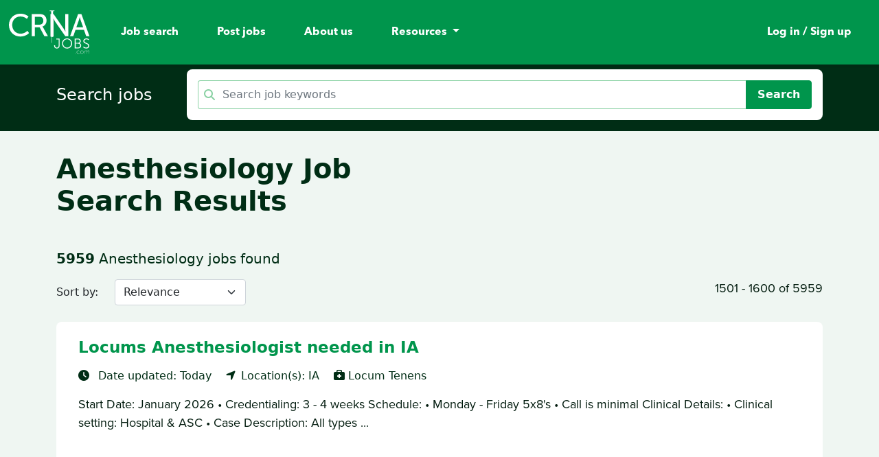

--- FILE ---
content_type: text/html; charset=utf-8
request_url: https://www.crnajobs.com/JobSearch/SearchResults?sId=47917407&pgNum=16&pgSize=100
body_size: 24205
content:

<!DOCTYPE html>
<html>
<head>
    <meta charset="utf-8">
    <meta http-equiv="x-ua-compatible" content="ie=edge">

    <title itemprop='name'> - CRNAjobs.com</title>
    <meta name="description" content="See CRNA job listings from leading healthcare organizations. Find your next assignment as a nurse anesthetist today.">
    <meta name="viewport" content="width=device-width, initial-scale=1">

    <!-- Social Sharing -->
    <meta property="og:url" content="https://www.crnajobs.com/jobsearch/searchresults/" />
    <meta property="og:type" content="website" />
    <meta property="og:title" content=" - CRNAjobs.com" />
    <meta property="og:description" content="See CRNA job listings from leading healthcare organizations. Find your next assignment as a nurse anesthetist today." />



    <!--OG Image-->


    <!--Favicon and social sharing-->
    <link rel="apple-touch-icon" sizes="180x180" href="/favicon/apple-touch-icon.png">
    <link rel="icon" type="image/png" sizes="32x32" href="/favicon/favicon-32x32.png">
    <link rel="icon" type="image/png" sizes="16x16" href="/favicon/favicon-16x16.png">
    <link rel="manifest" href="/favicon/site.webmanifest">

    <!--css here-->
    <link rel="stylesheet" href="https://cdn.jsdelivr.net/npm/bootstrap@5.1.3/dist/css/bootstrap.min.css">
    <link rel="stylesheet" href="//cdnjs.cloudflare.com/ajax/libs/jqueryui/1.13.2/themes/base/jquery-ui.min.css" />
    <!--  <script src="https://code.jquery.com/jquery-migrate-3.4.1.min.js"-->
    <!--integrity="sha256-UnTxHm+zKuDPLfufgEMnKGXDl6fEIjtM+n1Q6lL73ok="-->
    <!--crossorigin="anonymous"></script>-->
    <link rel="stylesheet" href="/lib/formvalidation/dist/css/formValidation.min.css" />
    <link rel="stylesheet" type="text/css" href="//cdn.jsdelivr.net/npm/slick-carousel@1.8.1/slick/slick.css" />

    <link rel="stylesheet" href="/css/styles.css" />

    <!-- Fonts -->
    <link rel="stylesheet" href="https://use.typekit.net/vgh2qtt.css">


    <!--js libraries-->
    <script src="https://ajax.googleapis.com/ajax/libs/jquery/3.6.1/jquery.min.js"></script>
    <script src="//cdnjs.cloudflare.com/ajax/libs/jqueryui/1.13.2/jquery-ui.min.js"></script>
    <script src="/lib/formvalidation/dist/js/FormValidation.full.min.js"></script>
    <script src="/lib/formvalidation/dist/js/plugins/Bootstrap5.js"></script>
    <script src="https://cdn.jsdelivr.net/npm/bootstrap@5.1.3/dist/js/bootstrap.bundle.min.js"></script>
    <script crossorigin="anonymous" src="https://kit.fontawesome.com/22db3c0575.js"></script>


    <!-- ANALYTICS -->
    <!-- Google Tag Manager -->
    <script>
        (function (w, d, s, l, i) {
            w[l] = w[l] || []; w[l].push({
                'gtm.start':
                    new Date().getTime(), event: 'gtm.js'
            }); var f = d.getElementsByTagName(s)[0],
                j = d.createElement(s), dl = l != 'dataLayer' ? '&l=' + l : ''; j.async = true; j.src =
                    'https://www.googletagmanager.com/gtm.js?id=' + i + dl; f.parentNode.insertBefore(j, f);
        })(window, document, 'script', 'dataLayer', 'GTM-X7TN');
    </script>
    <!-- End Google Tag Manager -->
    <!-- Hotjar Tracking Code for CRNAJobs.com -->
    <script>
        (function (h, o, t, j, a, r) {
            h.hj = h.hj || function () { (h.hj.q = h.hj.q || []).push(arguments) };
            h._hjSettings = { hjid: 3622288, hjsv: 6 };
            a = o.getElementsByTagName('head')[0];
            r = o.createElement('script'); r.async = 1;
            r.src = t + h._hjSettings.hjid + j + h._hjSettings.hjsv;
            a.appendChild(r);
        })(window, document, 'https://static.hotjar.com/c/hotjar-', '.js?sv=');
    </script>


    <!-- Visual Website Optimizer Asynchronous Code -->
    <!-- End Visual Website Optimizer Asynchronous Code -->
    <!--START Digioh Javascript-->
    <script async type='text/javascript' src="https://www.lightboxcdn.com/vendor/2106703a-6922-4111-b4aa-bb86175b61a5/lightbox_inline.js"></script>
    <!--END Digioh Javascript-->
    <!--LinkedIn Pixel-->
    <!--End LinkedIn Pixel-->



    <script type="application/ld+json">
        {
          "@context": "http://schema.org",
          "@type": "Organization",
          "url": "https://crnajobs.com/",
          "logo": "https://uat.crnajobs.com/media/4ivfz5vi/logo_color_crna.png",
          "contactPoint": [
            { "@type": "ContactPoint",
              "telephone": "+1-800-930-0756",
              "contactType": "customer service"
            }
          ]
        }
    </script>

    <script type="text/javascript">
        window.heap = window.heap || [], heap.load = function (e, t) { window.heap.appid = e, window.heap.config = t = t || {}; var r = document.createElement("script"); r.type = "text/javascript", r.async = !0, r.src = "https://cdn.heapanalytics.com/js/heap-" + e + ".js"; var a = document.getElementsByTagName("script")[0]; a.parentNode.insertBefore(r, a); for (var n = function (e) { return function () { heap.push([e].concat(Array.prototype.slice.call(arguments, 0))) } }, p = ["addEventProperties", "addUserProperties", "clearEventProperties", "identify", "resetIdentity", "removeEventProperty", "setEventProperties", "track", "unsetEventProperty"], o = 0; o < p.length; o++)heap[p[o]] = n(p[o]) };
        heap.load("2506447587");
    </script>


    

</head>
<body>
    <div class="site-container">

        <!--nav-->
        
<style>
        .crnajobs-main-nav { background: var(--green); }
        .navbar-light .navbar-nav .nav-link {
            color: var(--green);
            font-weight: 700;
        }
    
        .navbar-light .navbar-nav .nav-link:focus, .navbar-light .navbar-nav .nav-link:hover {color:var(--fadeddarkblue);}
    
        .navbar-brand {
            width: 120px;
        }
    </style>
    
    <nav class="navbar navbar-expand-md navbar-dark fixed-top crnajobs-main-nav shadow-sm">
        <div class="container-fluid">
            <a class="navbar-brand" href="/">
                <img src="/media/dpjdv0yp/crna_logo_reverse.svg" class="img-fluid" alt="CRNAJobs.com Logo" />
            </a>
            <button class="navbar-toggler toggle-hamburger" type="button" data-bs-toggle="collapse" data-bs-target="#main_nav"  aria-expanded="false" aria-label="Toggle navigation">
                <div class="animated-hamburger">
                    <span></span>
                    <span></span>
                    <span></span>
                </div>
            </button>
            <div class="collapse navbar-collapse" id="main_nav">
                <ul class="navbar-nav me-auto mb-md-0">
                    <li class="nav-item"><a class="nav-link" href="/JobSearch/QuickSearch">Job search</a></li>
                    <li class="nav-item"><a class="nav-link" href="/post-a-job">Post jobs</a></li>
                    <li class="nav-item"><a class="nav-link" href="/about-us">About us</a></li>
                    <li class="nav-item dropdown">
    					<a class="nav-link dropdown-toggle" href="#" id="navbarDropdownMenuLink" role="button" data-bs-toggle="dropdown" aria-expanded="false">
    						Resources
    					</a>
    					<ul class="dropdown-menu dropdown-menu-end navbar-acct-dropdown" aria-labelledby="navbarDropdownMenuLink">
    						<li><a class="dropdown-item" href="/resource-center">Resource center</a></li>
    						<li><a class="dropdown-item" href="/articles" target="_blank">Articles</a></li>
                            <li><a class="dropdown-item" href="/podcast" target="_blank">Podcasts</a></li>
    					</ul>
    				</li>
                </ul>
                <ul class="navbar-nav ml-auto">
                    <li class="nav-item"><a class="nav-link" href="/accounts">Log in / Sign up</a></li>
                </ul>
            </div>
        </div>
    </nav>
        <!--end nav-->
        
<div class="interior-container">
	
<script type="text/javascript">
    $(document).ready(function () {
        $('select[name=sort]').val('relevance');
    });
</script>



<script type="text/javascript">
    $(document).ready(function () {
        $.ajax({
            type: 'GET',
            url: '/Umbraco/Api/JobSearch/GetTextSearchAutocomplete',
            datatype: 'json',
            success: function (returnData) {
                $('input[name=Keywords]').autocomplete({
                    source: function (request, response) {
                        var results = $.ui.autocomplete.filter(returnData, request.term);
                        response(results.slice(0, 10));
                    }
                });
            }
        });
    });

    document.addEventListener('DOMContentLoaded', function (e) {
        const fsfv = FormValidation.formValidation(document.getElementById('fulltext-search-form'), {
            fields: {
                Keywords: {
                    validators: {
                        stringLength: {
                            max: 256,
                            message: 'Search job keywords must be less than 256 characters'
                        },
                        notEmpty: {
                            message: 'Please enter search criteria'
                        }
                    }
                }
            },
            plugins: {
                trigger: new FormValidation.plugins.Trigger(),
                bootstrap: new FormValidation.plugins.Bootstrap5(),
                submitButton: new FormValidation.plugins.SubmitButton({
                    aspNetButton: true
                }),
                icon: new FormValidation.plugins.Icon({
                    valid: '',
                    invalid: '',
                    validating: ''
                })
            }
        });

        $('#fulltext-search-form').submit(function (e) {
            e.preventDefault();
            e.stopImmediatePropagation();
            fsfv.validate().then(function (status) {
                if (status == 'Valid') {
                    $.ajax({
                        type: 'POST',
                        url: '/Umbraco/Api/JobSearch/FullTextSearch',
                        datatype: 'json',
                        data: $('#fulltext-search-form').serialize(),
                        success: function (returnData) {
                            window.location.href = returnData;
                        }
                    });
                }
            });
        });
    });
</script>

<div class="interior-job-search py-3">
    <div class="container">
        <div class="row d-flex align-items-center">
            <div class="col-md-12 col-lg-3 col-xl-2 d-none d-lg-block">
                <span class="white m-0 h4">Search jobs</span>
            </div>
            <div class="col-md-12 col-lg-9 col-xl-10">
                <form id="fulltext-search-form">
                    <div class="interior-keyword-search">
                        <div class="input-group">
                            <span class="input-group-text"><i class="fas fa-search"></i></span>
                            <input name="Keywords" class="form-control input-keyword-search"
                                   aria-label="Keyword search" placeholder="Search job keywords">
                            <button type="submit" class="btn btn-primary">Search</button>
                        </div>
                    </div>
                </form>
            </div>
        </div>
    </div>
</div> 

<div class="page-job-search-results bg-lightgreen pt-4">
    <div class="container">
        <div class="row bg-lightergrayblue rounded-lg d-flex align-items-center">
            <div class="col-sm-6">
                <h1 class="job-search-results-header pine">
                    Anesthesiology Job Search Results
                </h1>
            </div>
        </div>
        <div class="row mt-4">
            <div class="col-md-12">
                <div class="job-results-metadata">
                    <span class="pine h5">
                        <strong>5959</strong>
Anesthesiology                         jobs found
                    </span>
                </div>
            </div>
        </div>
        <div class="row mt-2">
            <div class="col-md-6">
                <form action="/JobSearch/SearchResults" class="form-inline">
                    <div class="mb-3 row">
                        <label for="staticEmail" class="col-auto col-form-label">Sort by:</label>
                        <div class="col-auto">
                            <input name="sId" value="47917407" type="hidden" />
                            <select class="form-select" id="sort" name="sort" onchange="this.form.submit()">
                                <option value="relevance">Relevance</option>
                                <option value="dateDesc">Date: Recent First</option>
                                <option value="dateAsc">Date: Oldest First</option>
                                <option value="locationAsc">Location: A to Z</option>
                                <option value="locationDesc">Location: Z to A</option>
                            </select>
                        </div>
                    </div>
                </form>
            </div>
            <div class="col-md-6">
                <p class="text-end">1501 - 1600 of 5959</p>
            </div>
            <div class="col-lg-12">
                <ul class="job-results-list row">
                        <li class=" col-md-12">
                            <div class="job-results-item">
                                <a href="/anesthesiology-jobs/crna/iowa/job-1265420" class="job-link">
                                    <div class="job-results-item-info">
                                        <h4 class="job-header fadeddarkblue">Locums Anesthesiologist needed in IA</h4>

                                        <div class="job-results-metadata">
                                            <span class="job-post-date">
                                                <i class="fas fa-clock mr-1 realdarkblue"></i>
                                                Date updated: 
Today
                                            </span>
                                            <span class="job-post-locations ms-3">
                                                <i class="fas fa-location-arrow mr-1 realdarkblue"></i>Location(s):
                                                    
IA
                                            </span>
                                            <span class="ms-3">
                                                <i class="fas fa-briefcase-medical"></i> Locum Tenens
                                            </span>
                                        </div>

                                        <div class="job-desc">
                                            <p>Start Date: January 2026
• Credentialing: 3 - 4 weeks

Schedule:
• Monday - Friday 5x8's
• Call is minimal

Clinical Details:
• Clinical setting: Hospital & ASC
• Case Description: All types ...</p>
                                        </div>
                                    </div>
                                </a>
                            </div>
                        </li>
                        <li class=" col-md-12">
                            <div class="job-results-item">
                                <a href="/anesthesiology-jobs/crna/oregon/job-1265812" class="job-link">
                                    <div class="job-results-item-info">
                                        <h4 class="job-header fadeddarkblue">NEW CRNA needed in Oregon - Travel Included</h4>

                                        <div class="job-results-metadata">
                                            <span class="job-post-date">
                                                <i class="fas fa-clock mr-1 realdarkblue"></i>
                                                Date updated: 
Today
                                            </span>
                                            <span class="job-post-locations ms-3">
                                                <i class="fas fa-location-arrow mr-1 realdarkblue"></i>Location(s):
                                                    
OR
                                            </span>
                                            <span class="ms-3">
                                                <i class="fas fa-briefcase-medical"></i> Locum Tenens
                                            </span>
                                        </div>

                                        <div class="job-desc">
                                            <p>Start Date: September 1 2025
• Credentialing: 60 - 90 days

Schedule:
• 4 x 10

Clinical Details:
• Clinical setting: Hospital
• Case Description: Spinals, OB, Epidurals, Endoscopy, Peripheral ...</p>
                                        </div>
                                    </div>
                                </a>
                            </div>
                        </li>
                        <li class=" col-md-12">
                            <div class="job-results-item">
                                <a href="/anesthesiology-jobs/crna/indiana/job-1265813" class="job-link">
                                    <div class="job-results-item-info">
                                        <h4 class="job-header fadeddarkblue">Locums CRNA needed in IN</h4>

                                        <div class="job-results-metadata">
                                            <span class="job-post-date">
                                                <i class="fas fa-clock mr-1 realdarkblue"></i>
                                                Date updated: 
Today
                                            </span>
                                            <span class="job-post-locations ms-3">
                                                <i class="fas fa-location-arrow mr-1 realdarkblue"></i>Location(s):
                                                    
IN
                                            </span>
                                            <span class="ms-3">
                                                <i class="fas fa-briefcase-medical"></i> Locum Tenens
                                            </span>
                                        </div>

                                        <div class="job-desc">
                                            <p>Start Date: August 2025
• Credentialing: 60 - 90 days

Schedule:
• Monday - Friday 7:00 am - 3:00 pm

Clinical Details:
• Clinical setting: Hospital
• Case Description: Cardiac, ORTHO, ENDO, ...</p>
                                        </div>
                                    </div>
                                </a>
                            </div>
                        </li>
                        <li class=" col-md-12">
                            <div class="job-results-item">
                                <a href="/anesthesiology-jobs/crna/vermont/job-1265814" class="job-link">
                                    <div class="job-results-item-info">
                                        <h4 class="job-header fadeddarkblue">CRNA needed in Vermont</h4>

                                        <div class="job-results-metadata">
                                            <span class="job-post-date">
                                                <i class="fas fa-clock mr-1 realdarkblue"></i>
                                                Date updated: 
Today
                                            </span>
                                            <span class="job-post-locations ms-3">
                                                <i class="fas fa-location-arrow mr-1 realdarkblue"></i>Location(s):
                                                    
VT
                                            </span>
                                            <span class="ms-3">
                                                <i class="fas fa-briefcase-medical"></i> Locum Tenens
                                            </span>
                                        </div>

                                        <div class="job-desc">
                                            <p>Start Date: July - Ongoing
• Credentialing: 60 - 90 days

Schedule:
• Monday - Friday 7:00 am - 3:00 pm

Clinical Details:
• Clinical setting: Hospital
• Case Description: Ortho, General, ...</p>
                                        </div>
                                    </div>
                                </a>
                            </div>
                        </li>
                        <li class=" col-md-12">
                            <div class="job-results-item">
                                <a href="/anesthesiology-jobs/crna/texas/job-1266816" class="job-link">
                                    <div class="job-results-item-info">
                                        <h4 class="job-header fadeddarkblue">NEW CRNA needed in Texas - Travel and Lodging included</h4>

                                        <div class="job-results-metadata">
                                            <span class="job-post-date">
                                                <i class="fas fa-clock mr-1 realdarkblue"></i>
                                                Date updated: 
Today
                                            </span>
                                            <span class="job-post-locations ms-3">
                                                <i class="fas fa-location-arrow mr-1 realdarkblue"></i>Location(s):
                                                    
TX
                                            </span>
                                            <span class="ms-3">
                                                <i class="fas fa-briefcase-medical"></i> Locum Tenens
                                            </span>
                                        </div>

                                        <div class="job-desc">
                                            <p>Start Date: July
• Credentialing: 90 days

Schedule:
• Monday - Friday

Clinical Details:
• Clinical setting: Hospital
• EMR: Paper Charting
• Case Description: General, adult, pediatric, ...</p>
                                        </div>
                                    </div>
                                </a>
                            </div>
                        </li>
                        <li class=" col-md-12">
                            <div class="job-results-item">
                                <a href="/anesthesiology-jobs/crna/iowa/job-1267666" class="job-link">
                                    <div class="job-results-item-info">
                                        <h4 class="job-header fadeddarkblue">NEW CRNA needed in Iowa </h4>

                                        <div class="job-results-metadata">
                                            <span class="job-post-date">
                                                <i class="fas fa-clock mr-1 realdarkblue"></i>
                                                Date updated: 
Today
                                            </span>
                                            <span class="job-post-locations ms-3">
                                                <i class="fas fa-location-arrow mr-1 realdarkblue"></i>Location(s):
                                                    
IA
                                            </span>
                                            <span class="ms-3">
                                                <i class="fas fa-briefcase-medical"></i> Locum Tenens
                                            </span>
                                        </div>

                                        <div class="job-desc">
                                            <p>Start Date: August 2025
8/4/2025 - 8/18/2025
Credentialing: 60 - 90 Days

Schedule:
2 Weeks on 2 Weeks off
Monday -Friday 8 hr shifts
Call between every night and weekend

Clinical ...</p>
                                        </div>
                                    </div>
                                </a>
                            </div>
                        </li>
                        <li class=" col-md-12">
                            <div class="job-results-item">
                                <a href="/anesthesiology-jobs/crna/kentucky/job-1267668" class="job-link">
                                    <div class="job-results-item-info">
                                        <h4 class="job-header fadeddarkblue">NEW CRNA needed in Kentucky</h4>

                                        <div class="job-results-metadata">
                                            <span class="job-post-date">
                                                <i class="fas fa-clock mr-1 realdarkblue"></i>
                                                Date updated: 
Today
                                            </span>
                                            <span class="job-post-locations ms-3">
                                                <i class="fas fa-location-arrow mr-1 realdarkblue"></i>Location(s):
                                                    
KY
                                            </span>
                                            <span class="ms-3">
                                                <i class="fas fa-briefcase-medical"></i> Locum Tenens
                                            </span>
                                        </div>

                                        <div class="job-desc">
                                            <p>Start Date: Asap - Ongoing
• Credentialing: 90 Days

Schedule:
• 4 x 10 (No Weekends, No Call; M – T or T – F)
• Flexible scheduling

Clinical Details:
• Clinical setting: Hospital
• Case ...</p>
                                        </div>
                                    </div>
                                </a>
                            </div>
                        </li>
                        <li class=" col-md-12">
                            <div class="job-results-item">
                                <a href="/anesthesiology-jobs/crna/idaho/job-1267924" class="job-link">
                                    <div class="job-results-item-info">
                                        <h4 class="job-header fadeddarkblue">NEW CRNA needed in Idaho - Travel and Lodging included</h4>

                                        <div class="job-results-metadata">
                                            <span class="job-post-date">
                                                <i class="fas fa-clock mr-1 realdarkblue"></i>
                                                Date updated: 
Today
                                            </span>
                                            <span class="job-post-locations ms-3">
                                                <i class="fas fa-location-arrow mr-1 realdarkblue"></i>Location(s):
                                                    
ID
                                            </span>
                                            <span class="ms-3">
                                                <i class="fas fa-briefcase-medical"></i> Locum Tenens
                                            </span>
                                        </div>

                                        <div class="job-desc">
                                            <p>Start Date: December-Ongoing 
	• Coverage needed: Full Time
	• Credentialing Timeframe: 45 to 90 days

Schedule:
	• Flexible Scheduling Options
	• 1 Weekend Call shift per month

Clinical ...</p>
                                        </div>
                                    </div>
                                </a>
                            </div>
                        </li>
                        <li class=" col-md-12">
                            <div class="job-results-item">
                                <a href="/anesthesiology-jobs/crna/arizona/job-1267925" class="job-link">
                                    <div class="job-results-item-info">
                                        <h4 class="job-header fadeddarkblue">CRNA needed in Arizona - Travel and Lodging included - No Call Required</h4>

                                        <div class="job-results-metadata">
                                            <span class="job-post-date">
                                                <i class="fas fa-clock mr-1 realdarkblue"></i>
                                                Date updated: 
Today
                                            </span>
                                            <span class="job-post-locations ms-3">
                                                <i class="fas fa-location-arrow mr-1 realdarkblue"></i>Location(s):
                                                    
AZ
                                            </span>
                                            <span class="ms-3">
                                                <i class="fas fa-briefcase-medical"></i> Locum Tenens
                                            </span>
                                        </div>

                                        <div class="job-desc">
                                            <p>Start Date: September - Ongoing
Credentialing: 30 days

Schedule:
Flexible Scheduling (8's 10's 12's)
Call: optional

Clinical Details:
Clinical setting: Hospital
EMR: Cerner and ...</p>
                                        </div>
                                    </div>
                                </a>
                            </div>
                        </li>
                        <li class=" col-md-12">
                            <div class="job-results-item">
                                <a href="/anesthesiology-jobs/crna/idaho/job-1277409" class="job-link">
                                    <div class="job-results-item-info">
                                        <h4 class="job-header fadeddarkblue">CRNA needed in Idaho- Travel and Lodging included</h4>

                                        <div class="job-results-metadata">
                                            <span class="job-post-date">
                                                <i class="fas fa-clock mr-1 realdarkblue"></i>
                                                Date updated: 
Today
                                            </span>
                                            <span class="job-post-locations ms-3">
                                                <i class="fas fa-location-arrow mr-1 realdarkblue"></i>Location(s):
                                                    
ID
                                            </span>
                                            <span class="ms-3">
                                                <i class="fas fa-briefcase-medical"></i> Locum Tenens
                                            </span>
                                        </div>

                                        <div class="job-desc">
                                            <p>Start Date: October

Schedule:
Monday – Friday 8 hr shifts
No weekends
Minimal Call

Clinical Details:
Hospital setting
Cases/procedures: Must be able to support OB and epidurals
EMR: ...</p>
                                        </div>
                                    </div>
                                </a>
                            </div>
                        </li>
                        <li class=" col-md-12">
                            <div class="job-results-item">
                                <a href="/anesthesiology-jobs/crna/minnesota/job-1277420" class="job-link">
                                    <div class="job-results-item-info">
                                        <h4 class="job-header fadeddarkblue">Locums CRNA needed in MN</h4>

                                        <div class="job-results-metadata">
                                            <span class="job-post-date">
                                                <i class="fas fa-clock mr-1 realdarkblue"></i>
                                                Date updated: 
Today
                                            </span>
                                            <span class="job-post-locations ms-3">
                                                <i class="fas fa-location-arrow mr-1 realdarkblue"></i>Location(s):
                                                    
MN
                                            </span>
                                            <span class="ms-3">
                                                <i class="fas fa-briefcase-medical"></i> Locum Tenens
                                            </span>
                                        </div>

                                        <div class="job-desc">
                                            <p>Start Date: Sept-Ongoing (or soon if available)
Coverage needed: 2 weeks per month minimum

Schedule:
- 8, 10, 12, and 16 hour shifts available.
6:30-3pm ; 6:30-5pm ; 6:30-7pm ; 6:30-8pm
- 12hr ...</p>
                                        </div>
                                    </div>
                                </a>
                            </div>
                        </li>
                        <li class=" col-md-12">
                            <div class="job-results-item">
                                <a href="/anesthesiology-jobs/crna/alaska/job-1279489" class="job-link">
                                    <div class="job-results-item-info">
                                        <h4 class="job-header fadeddarkblue">CRNA needed in Alaska- Travel and Lodging included - No Call Required</h4>

                                        <div class="job-results-metadata">
                                            <span class="job-post-date">
                                                <i class="fas fa-clock mr-1 realdarkblue"></i>
                                                Date updated: 
Today
                                            </span>
                                            <span class="job-post-locations ms-3">
                                                <i class="fas fa-location-arrow mr-1 realdarkblue"></i>Location(s):
                                                    
AK
                                            </span>
                                            <span class="ms-3">
                                                <i class="fas fa-briefcase-medical"></i> Locum Tenens
                                            </span>
                                        </div>

                                        <div class="job-desc">
                                            <p>Start Date: January 2026

Schedule:
- FT 8 hr shifts
- Procedures start at 7:30a

Clinical Details:
-Ambulatory surgery cases (general surgery, hernias, ENT, eyes, ortho, colonoscopies)
-No ...</p>
                                        </div>
                                    </div>
                                </a>
                            </div>
                        </li>
                        <li class=" col-md-12">
                            <div class="job-results-item">
                                <a href="/anesthesiology-jobs/crna/virginia/job-1279494" class="job-link">
                                    <div class="job-results-item-info">
                                        <h4 class="job-header fadeddarkblue">CRNA needed in Virginia - Travel and Lodging included - No Call Required</h4>

                                        <div class="job-results-metadata">
                                            <span class="job-post-date">
                                                <i class="fas fa-clock mr-1 realdarkblue"></i>
                                                Date updated: 
Today
                                            </span>
                                            <span class="job-post-locations ms-3">
                                                <i class="fas fa-location-arrow mr-1 realdarkblue"></i>Location(s):
                                                    
VA
                                            </span>
                                            <span class="ms-3">
                                                <i class="fas fa-briefcase-medical"></i> Locum Tenens
                                            </span>
                                        </div>

                                        <div class="job-desc">
                                            <p>Start Date: December/January 2025

Schedule:
- 8–10 hour shifts
- No call

Clinical Details:
- Level 3 Trauma
- Case load: bread and butter, endoscopy, general surgery, ortho, GYN, vascular ...</p>
                                        </div>
                                    </div>
                                </a>
                            </div>
                        </li>
                        <li class=" col-md-12">
                            <div class="job-results-item">
                                <a href="/anesthesiology-jobs/crna/new-jersey/job-1280814" class="job-link">
                                    <div class="job-results-item-info">
                                        <h4 class="job-header fadeddarkblue">CRNA needed in NJ- Travel and Lodging included - No Call Required</h4>

                                        <div class="job-results-metadata">
                                            <span class="job-post-date">
                                                <i class="fas fa-clock mr-1 realdarkblue"></i>
                                                Date updated: 
Today
                                            </span>
                                            <span class="job-post-locations ms-3">
                                                <i class="fas fa-location-arrow mr-1 realdarkblue"></i>Location(s):
                                                    
NJ
                                            </span>
                                            <span class="ms-3">
                                                <i class="fas fa-briefcase-medical"></i> Locum Tenens
                                            </span>
                                        </div>

                                        <div class="job-desc">
                                            <p>Start Date: January 2026
Schedule:
- 8, 10, 12 shifts available.
- No call required 

Clinical Details:
- Hospital setting
- Case mix: general surgery, orthopedics, ENT, GI, urology, ...</p>
                                        </div>
                                    </div>
                                </a>
                            </div>
                        </li>
                        <li class=" col-md-12">
                            <div class="job-results-item">
                                <a href="/anesthesiology-jobs/crna/tennessee/job-1281060" class="job-link">
                                    <div class="job-results-item-info">
                                        <h4 class="job-header fadeddarkblue">CRNA needed in Tennessee- Travel and Lodging included - No Call Required</h4>

                                        <div class="job-results-metadata">
                                            <span class="job-post-date">
                                                <i class="fas fa-clock mr-1 realdarkblue"></i>
                                                Date updated: 
Today
                                            </span>
                                            <span class="job-post-locations ms-3">
                                                <i class="fas fa-location-arrow mr-1 realdarkblue"></i>Location(s):
                                                    
TN
                                            </span>
                                            <span class="ms-3">
                                                <i class="fas fa-briefcase-medical"></i> Locum Tenens
                                            </span>
                                        </div>

                                        <div class="job-desc">
                                            <p>Start Date: January 2026
Schedule:
- 8, 10, and 13 hour shifts available.
- No call required
Clinical Details:
- Hospital setting
- Case Mix: All case types performed except transplants. Wide ...</p>
                                        </div>
                                    </div>
                                </a>
                            </div>
                        </li>
                        <li class=" col-md-12">
                            <div class="job-results-item">
                                <a href="/anesthesiology-jobs/crna/texas/job-1317316" class="job-link">
                                    <div class="job-results-item-info">
                                        <h4 class="job-header fadeddarkblue">Locum CRNA in Lubbock, TX</h4>

                                        <div class="job-results-metadata">
                                            <span class="job-post-date">
                                                <i class="fas fa-clock mr-1 realdarkblue"></i>
                                                Date updated: 
Today
                                            </span>
                                            <span class="job-post-locations ms-3">
                                                <i class="fas fa-location-arrow mr-1 realdarkblue"></i>Location(s):
                                                    
TX
                                            </span>
                                            <span class="ms-3">
                                                <i class="fas fa-briefcase-medical"></i> Locum Tenens
                                            </span>
                                        </div>

                                        <div class="job-desc">
                                            <p>Location: Lubbock, TX

Target Start: March/ April

Length of Assignment: 6 months

Length of Shift: 8s, 10s, or 12s, no call or weekends

Types of Cases: Urology, Endo, Ortho, gastro ...</p>
                                        </div>
                                    </div>
                                </a>
                            </div>
                        </li>
                        <li class=" col-md-12">
                            <div class="job-results-item">
                                <a href="/anesthesiology-jobs/crna/south-carolina/job-1271745" class="job-link">
                                    <div class="job-results-item-info">
                                        <h4 class="job-header fadeddarkblue">Doximity | Academic Trauma Center CRNA &#x2013; SC | Cardiac &amp; Vascular Focus, No Call</h4>

                                        <div class="job-results-metadata">
                                            <span class="job-post-date">
                                                <i class="fas fa-clock mr-1 realdarkblue"></i>
                                                Date updated: 
Today
                                            </span>
                                            <span class="job-post-locations ms-3">
                                                <i class="fas fa-location-arrow mr-1 realdarkblue"></i>Location(s):
                                                    
SC
                                            </span>
                                            <span class="ms-3">
                                                <i class="fas fa-briefcase-medical"></i> Locum Tenens
                                            </span>
                                        </div>

                                        <div class="job-desc">
                                            <p>Practice Setting

Inpatient, level-one academic trauma center
21 OR suites covering all surgical specialties
Primary location: Florence (cross-credentialing at other sites optional)
EPIC charting ...</p>
                                        </div>
                                    </div>
                                </a>
                            </div>
                        </li>
                        <li class=" col-md-12">
                            <div class="job-results-item">
                                <a href="/anesthesiology-jobs/crna/pennsylvania/job-1271734" class="job-link">
                                    <div class="job-results-item-info">
                                        <h4 class="job-header fadeddarkblue">Doximity-Backed Locum CRNA &#x2013; Pennsylvania | No Call, No Weekends, Flexible Weekday Schedule</h4>

                                        <div class="job-results-metadata">
                                            <span class="job-post-date">
                                                <i class="fas fa-clock mr-1 realdarkblue"></i>
                                                Date updated: 
Today
                                            </span>
                                            <span class="job-post-locations ms-3">
                                                <i class="fas fa-location-arrow mr-1 realdarkblue"></i>Location(s):
                                                    
PA
                                            </span>
                                            <span class="ms-3">
                                                <i class="fas fa-briefcase-medical"></i> Locum or Permanent
                                            </span>
                                        </div>

                                        <div class="job-desc">
                                            <p>Job Description:
Enjoy a highly autonomous CRNA role covering two nearby inpatient and outpatient sites in Pennsylvania, each with 6 operating rooms and 10–60 daily cases. You’ll provide anesthesia ...</p>
                                        </div>
                                    </div>
                                </a>
                            </div>
                        </li>
                        <li class=" col-md-12">
                            <div class="job-results-item">
                                <a href="/anesthesiology-jobs/crna/wisconsin/job-1271740" class="job-link">
                                    <div class="job-results-item-info">
                                        <h4 class="job-header fadeddarkblue">Doximity | Flexible Part-Time CRNA &#x2013; Wisconsin | License Support &amp; Block Scheduling</h4>

                                        <div class="job-results-metadata">
                                            <span class="job-post-date">
                                                <i class="fas fa-clock mr-1 realdarkblue"></i>
                                                Date updated: 
Today
                                            </span>
                                            <span class="job-post-locations ms-3">
                                                <i class="fas fa-location-arrow mr-1 realdarkblue"></i>Location(s):
                                                    
WI
                                            </span>
                                            <span class="ms-3">
                                                <i class="fas fa-briefcase-medical"></i> Locum or Permanent
                                            </span>
                                        </div>

                                        <div class="job-desc">
                                            <p>Practice Setting

Mix of inpatient and outpatient care
Medically supervised model with Draeger and Omnicell equipment
Cerner EMR


Schedule

7a–5p clinical shifts with beeper call
Includes ...</p>
                                        </div>
                                    </div>
                                </a>
                            </div>
                        </li>
                        <li class=" col-md-12">
                            <div class="job-results-item">
                                <a href="/anesthesiology-jobs/crna/missouri/job-1271743" class="job-link">
                                    <div class="job-results-item-info">
                                        <h4 class="job-header fadeddarkblue">Doximity | No-Call CRNA Opportunity &#x2013; Missouri | Work-Life Balance Focus</h4>

                                        <div class="job-results-metadata">
                                            <span class="job-post-date">
                                                <i class="fas fa-clock mr-1 realdarkblue"></i>
                                                Date updated: 
Today
                                            </span>
                                            <span class="job-post-locations ms-3">
                                                <i class="fas fa-location-arrow mr-1 realdarkblue"></i>Location(s):
                                                    
MO
                                            </span>
                                            <span class="ms-3">
                                                <i class="fas fa-briefcase-medical"></i> Locum or Permanent
                                            </span>
                                        </div>

                                        <div class="job-desc">
                                            <p>Practice Setting

Inpatient hospital environment.
Coverage is for a wide range of patient ages.
This is an interim coverage role to assist with staffing needs.
Work under medical direction from ...</p>
                                        </div>
                                    </div>
                                </a>
                            </div>
                        </li>
                        <li class=" col-md-12">
                            <div class="job-results-item">
                                <a href="/anesthesiology-jobs/crna/south-carolina/job-1271746" class="job-link">
                                    <div class="job-results-item-info">
                                        <h4 class="job-header fadeddarkblue">Doximity | Pediatric CRNA Locum &#x2013; South Carolina | Level 1 Trauma, No Call</h4>

                                        <div class="job-results-metadata">
                                            <span class="job-post-date">
                                                <i class="fas fa-clock mr-1 realdarkblue"></i>
                                                Date updated: 
Today
                                            </span>
                                            <span class="job-post-locations ms-3">
                                                <i class="fas fa-location-arrow mr-1 realdarkblue"></i>Location(s):
                                                    
SC
                                            </span>
                                            <span class="ms-3">
                                                <i class="fas fa-briefcase-medical"></i> Locum or Permanent
                                            </span>
                                        </div>

                                        <div class="job-desc">
                                            <p>Practice Setting

Academic hospital-based inpatient setting
8 operating rooms and 2 cardiac cath labs
Pediatric Level 1 trauma center

Schedule

3<a href="https://www.locumtenens.com/Resources/Security/Login?url=/JobSearch/SearchResults?sId=47917407&pgNum=16&pgSize=100">Sign up or sign in for contact information</a>-hour shifts/week — consistent block ...</p>
                                        </div>
                                    </div>
                                </a>
                            </div>
                        </li>
                        <li class=" col-md-12">
                            <div class="job-results-item">
                                <a href="/anesthesiology-jobs/crna/michigan/job-1271747" class="job-link">
                                    <div class="job-results-item-info">
                                        <h4 class="job-header fadeddarkblue">Doximity | Summer CRNA Assignment &#x2013; Northern Michigan | Optional Call, Fast Start</h4>

                                        <div class="job-results-metadata">
                                            <span class="job-post-date">
                                                <i class="fas fa-clock mr-1 realdarkblue"></i>
                                                Date updated: 
Today
                                            </span>
                                            <span class="job-post-locations ms-3">
                                                <i class="fas fa-location-arrow mr-1 realdarkblue"></i>Location(s):
                                                    
MI
                                            </span>
                                            <span class="ms-3">
                                                <i class="fas fa-briefcase-medical"></i> Locum or Permanent
                                            </span>
                                        </div>

                                        <div class="job-desc">
                                            <p>Practice Setting

Solo CRNA coverage
95% outpatient, 5% inpatient
Supported by anesthesia techs, nurses, scrub techs, pre-op/PACU nurses


Schedule

Summer Weeks Available, 8-hour ...</p>
                                        </div>
                                    </div>
                                </a>
                            </div>
                        </li>
                        <li class=" col-md-12">
                            <div class="job-results-item">
                                <a href="/anesthesiology-jobs/crna/south-carolina/job-1271780" class="job-link">
                                    <div class="job-results-item-info">
                                        <h4 class="job-header fadeddarkblue">Doximity | Multi-Site CRNA Coverage &#x2013; South Carolina | No Call, Flexible Rotations</h4>

                                        <div class="job-results-metadata">
                                            <span class="job-post-date">
                                                <i class="fas fa-clock mr-1 realdarkblue"></i>
                                                Date updated: 
Today
                                            </span>
                                            <span class="job-post-locations ms-3">
                                                <i class="fas fa-location-arrow mr-1 realdarkblue"></i>Location(s):
                                                    
SC
                                            </span>
                                            <span class="ms-3">
                                                <i class="fas fa-briefcase-medical"></i> Locum or Permanent
                                            </span>
                                        </div>

                                        <div class="job-desc">
                                            <p>Practice Setting



Inpatient surgical services
Multiple hospital sites: Columbia Downtown, Northeast, Kershaw, Florence, Black River, and Marion
Must be flexible to rotate based on need (within ...</p>
                                        </div>
                                    </div>
                                </a>
                            </div>
                        </li>
                        <li class=" col-md-12">
                            <div class="job-results-item">
                                <a href="/anesthesiology-jobs/crna/texas/job-1271781" class="job-link">
                                    <div class="job-results-item-info">
                                        <h4 class="job-header fadeddarkblue">Doximity | Texas CRNA &#x2013; Labor &amp; Delivery Specialist | No Call, IMLC Accepted</h4>

                                        <div class="job-results-metadata">
                                            <span class="job-post-date">
                                                <i class="fas fa-clock mr-1 realdarkblue"></i>
                                                Date updated: 
Today
                                            </span>
                                            <span class="job-post-locations ms-3">
                                                <i class="fas fa-location-arrow mr-1 realdarkblue"></i>Location(s):
                                                    
TX
                                            </span>
                                            <span class="ms-3">
                                                <i class="fas fa-briefcase-medical"></i> Locum or Permanent
                                            </span>
                                        </div>

                                        <div class="job-desc">
                                            <p>Job Description:
Join a well-supported inpatient facility in Texas where CRNAs enjoy a streamlined, focused practice dedicated to labor & delivery cases. This assignment offers a no-call schedule and ...</p>
                                        </div>
                                    </div>
                                </a>
                            </div>
                        </li>
                        <li class=" col-md-12">
                            <div class="job-results-item">
                                <a href="/anesthesiology-jobs/crna/kentucky/job-1271783" class="job-link">
                                    <div class="job-results-item-info">
                                        <h4 class="job-header fadeddarkblue">Doximity | Kentucky CRNA &#x2013; Weekday-Only, No Call | 4x10s &amp; Housing Included</h4>

                                        <div class="job-results-metadata">
                                            <span class="job-post-date">
                                                <i class="fas fa-clock mr-1 realdarkblue"></i>
                                                Date updated: 
Today
                                            </span>
                                            <span class="job-post-locations ms-3">
                                                <i class="fas fa-location-arrow mr-1 realdarkblue"></i>Location(s):
                                                    
KY
                                            </span>
                                            <span class="ms-3">
                                                <i class="fas fa-briefcase-medical"></i> Locum or Permanent
                                            </span>
                                        </div>

                                        <div class="job-desc">
                                            <p>Practice Setting

Inpatient hospital system
Care team model with 4:1 CRNA:MD supervision
Primary site in Edgewood with optional float to nearby hospitals
EPIC charting ...</p>
                                        </div>
                                    </div>
                                </a>
                            </div>
                        </li>
                        <li class=" col-md-12">
                            <div class="job-results-item">
                                <a href="/anesthesiology-jobs/crna/indiana/job-1271784" class="job-link">
                                    <div class="job-results-item-info">
                                        <h4 class="job-header fadeddarkblue">Doximity | Indiana CRNA Locum &#x2013; No Call, Fast Credentialing | Flexible Scheduling</h4>

                                        <div class="job-results-metadata">
                                            <span class="job-post-date">
                                                <i class="fas fa-clock mr-1 realdarkblue"></i>
                                                Date updated: 
Today
                                            </span>
                                            <span class="job-post-locations ms-3">
                                                <i class="fas fa-location-arrow mr-1 realdarkblue"></i>Location(s):
                                                    
IN
                                            </span>
                                            <span class="ms-3">
                                                <i class="fas fa-briefcase-medical"></i> Locum or Permanent
                                            </span>
                                        </div>

                                        <div class="job-desc">
                                            <p>Practice Setting

500-bed hospital in southeastern Indiana
Care team model (4:1 ratio) with MD supervision
EPIC charting; prior experience preferred
Adult-only patient ...</p>
                                        </div>
                                    </div>
                                </a>
                            </div>
                        </li>
                        <li class=" col-md-12">
                            <div class="job-results-item">
                                <a href="/anesthesiology-jobs/crna/pennsylvania/job-1271786" class="job-link">
                                    <div class="job-results-item-info">
                                        <h4 class="job-header fadeddarkblue"> Doximity | Block-Scheduled CRNA Locum &#x2013; Pennsylvania | No Call, Travel Covered</h4>

                                        <div class="job-results-metadata">
                                            <span class="job-post-date">
                                                <i class="fas fa-clock mr-1 realdarkblue"></i>
                                                Date updated: 
Today
                                            </span>
                                            <span class="job-post-locations ms-3">
                                                <i class="fas fa-location-arrow mr-1 realdarkblue"></i>Location(s):
                                                    
PA
                                            </span>
                                            <span class="ms-3">
                                                <i class="fas fa-briefcase-medical"></i> Locum or Permanent
                                            </span>
                                        </div>

                                        <div class="job-desc">
                                            <p>Job Description:
This is a high-autonomy CRNA opportunity in Pennsylvania offering structured block scheduling in a hospital-based setting. The case mix includes general, vascular, thoracic, ...</p>
                                        </div>
                                    </div>
                                </a>
                            </div>
                        </li>
                        <li class=" col-md-12">
                            <div class="job-results-item">
                                <a href="/anesthesiology-jobs/crna/ohio/job-1271787" class="job-link">
                                    <div class="job-results-item-info">
                                        <h4 class="job-header fadeddarkblue">Doximity | Pediatric CRNA Locum &#x2013; Ohio | Light Schedule, No Call</h4>

                                        <div class="job-results-metadata">
                                            <span class="job-post-date">
                                                <i class="fas fa-clock mr-1 realdarkblue"></i>
                                                Date updated: 
Today
                                            </span>
                                            <span class="job-post-locations ms-3">
                                                <i class="fas fa-location-arrow mr-1 realdarkblue"></i>Location(s):
                                                    
OH
                                            </span>
                                            <span class="ms-3">
                                                <i class="fas fa-briefcase-medical"></i> Locum or Permanent
                                            </span>
                                        </div>

                                        <div class="job-desc">
                                            <p>Job Description:
Join a dedicated CRNA team at a pediatric surgery center in Ohio for a short-term, low-commitment locum assignment. Ideal for CRNAs with pediatric experience, this opportunity offers ...</p>
                                        </div>
                                    </div>
                                </a>
                            </div>
                        </li>
                        <li class=" col-md-12">
                            <div class="job-results-item">
                                <a href="/anesthesiology-jobs/crna/pennsylvania/job-1271788" class="job-link">
                                    <div class="job-results-item-info">
                                        <h4 class="job-header fadeddarkblue">Doximity | No-Call CRNA Assignment &#x2013; Pennsylvania | Ortho-Heavy Case Mix</h4>

                                        <div class="job-results-metadata">
                                            <span class="job-post-date">
                                                <i class="fas fa-clock mr-1 realdarkblue"></i>
                                                Date updated: 
Today
                                            </span>
                                            <span class="job-post-locations ms-3">
                                                <i class="fas fa-location-arrow mr-1 realdarkblue"></i>Location(s):
                                                    
PA
                                            </span>
                                            <span class="ms-3">
                                                <i class="fas fa-briefcase-medical"></i> Locum or Permanent
                                            </span>
                                        </div>

                                        <div class="job-desc">
                                            <p>Job Description:
Work across two nearby surgical centers in Pennsylvania where you'll handle high-volume orthopedic and outpatient procedures. This long-term locum CRNA role offers total weekday-only ...</p>
                                        </div>
                                    </div>
                                </a>
                            </div>
                        </li>
                        <li class=" col-md-12">
                            <div class="job-results-item">
                                <a href="/anesthesiology-jobs/crna/pennsylvania/job-1271789" class="job-link">
                                    <div class="job-results-item-info">
                                        <h4 class="job-header fadeddarkblue">Doximity | CRNA Locum &#x2013; Greater Philadelphia Area | OB &amp; Cardiac Mix, Flexible Schedule</h4>

                                        <div class="job-results-metadata">
                                            <span class="job-post-date">
                                                <i class="fas fa-clock mr-1 realdarkblue"></i>
                                                Date updated: 
Today
                                            </span>
                                            <span class="job-post-locations ms-3">
                                                <i class="fas fa-location-arrow mr-1 realdarkblue"></i>Location(s):
                                                    
PA
                                            </span>
                                            <span class="ms-3">
                                                <i class="fas fa-briefcase-medical"></i> Locum or Permanent
                                            </span>
                                        </div>

                                        <div class="job-desc">
                                            <p>Job Description:
Step into a full-scope CRNA role covering multiple sites near Philadelphia, including a 373-bed Level II trauma center with 11 ORs. You'll join a collaborative MD/CRNA team managing ...</p>
                                        </div>
                                    </div>
                                </a>
                            </div>
                        </li>
                        <li class=" col-md-12">
                            <div class="job-results-item">
                                <a href="/anesthesiology-jobs/crna/delaware/job-1271790" class="job-link">
                                    <div class="job-results-item-info">
                                        <h4 class="job-header fadeddarkblue">Doximity | CRNA Locum &#x2013; Delaware | OB &#x2B; General Anesthesia | Weekly Pay</h4>

                                        <div class="job-results-metadata">
                                            <span class="job-post-date">
                                                <i class="fas fa-clock mr-1 realdarkblue"></i>
                                                Date updated: 
Today
                                            </span>
                                            <span class="job-post-locations ms-3">
                                                <i class="fas fa-location-arrow mr-1 realdarkblue"></i>Location(s):
                                                    
DE
                                            </span>
                                            <span class="ms-3">
                                                <i class="fas fa-briefcase-medical"></i> Locum or Permanent
                                            </span>
                                        </div>

                                        <div class="job-desc">
                                            <p>Job Description:
Join a well-supported anesthesia team in Wilmington, Delaware, covering several affiliated hospitals and surgical centers. OB and general anesthesia cases dominate the case mix with ...</p>
                                        </div>
                                    </div>
                                </a>
                            </div>
                        </li>
                        <li class=" col-md-12">
                            <div class="job-results-item">
                                <a href="/anesthesiology-jobs/crna/pennsylvania/job-1271791" class="job-link">
                                    <div class="job-results-item-info">
                                        <h4 class="job-header fadeddarkblue"> Doximity | CRNA Assignment &#x2013; Philadelphia Metro | Start Sept | Multi-Site with Cardiac &amp; OB</h4>

                                        <div class="job-results-metadata">
                                            <span class="job-post-date">
                                                <i class="fas fa-clock mr-1 realdarkblue"></i>
                                                Date updated: 
Today
                                            </span>
                                            <span class="job-post-locations ms-3">
                                                <i class="fas fa-location-arrow mr-1 realdarkblue"></i>Location(s):
                                                    
PA
                                            </span>
                                            <span class="ms-3">
                                                <i class="fas fa-briefcase-medical"></i> Locum or Permanent
                                            </span>
                                        </div>

                                        <div class="job-desc">
                                            <p>Job Description:
This CRNA opportunity offers dynamic coverage across hospital and outpatient sites in Northeast Philadelphia, with a focus on general, OB, and cardiac anesthesia. Your home base will ...</p>
                                        </div>
                                    </div>
                                </a>
                            </div>
                        </li>
                        <li class=" col-md-12">
                            <div class="job-results-item">
                                <a href="/anesthesiology-jobs/crna/pennsylvania/job-1271792" class="job-link">
                                    <div class="job-results-item-info">
                                        <h4 class="job-header fadeddarkblue">Doximity | Locum CRNA &#x2013; Greater Philadelphia Area | Fast Credentialing &#x2B; Flexible Scheduling</h4>

                                        <div class="job-results-metadata">
                                            <span class="job-post-date">
                                                <i class="fas fa-clock mr-1 realdarkblue"></i>
                                                Date updated: 
Today
                                            </span>
                                            <span class="job-post-locations ms-3">
                                                <i class="fas fa-location-arrow mr-1 realdarkblue"></i>Location(s):
                                                    
PA
                                            </span>
                                            <span class="ms-3">
                                                <i class="fas fa-briefcase-medical"></i> Locum or Permanent
                                            </span>
                                        </div>

                                        <div class="job-desc">
                                            <p>Job Description:
Join a well-established Anesthesia care team covering hospitals and surgery centers just outside Philadelphia. This CRNA role offers the opportunity to work autonomously or in a ...</p>
                                        </div>
                                    </div>
                                </a>
                            </div>
                        </li>
                        <li class=" col-md-12">
                            <div class="job-results-item">
                                <a href="/anesthesiology-jobs/crna/michigan/job-1272071" class="job-link">
                                    <div class="job-results-item-info">
                                        <h4 class="job-header fadeddarkblue">Doximity | CRNA Locums &#x2013; Michigan, No Call &#x2B; Full-Time Schedule</h4>

                                        <div class="job-results-metadata">
                                            <span class="job-post-date">
                                                <i class="fas fa-clock mr-1 realdarkblue"></i>
                                                Date updated: 
Today
                                            </span>
                                            <span class="job-post-locations ms-3">
                                                <i class="fas fa-location-arrow mr-1 realdarkblue"></i>Location(s):
                                                    
MI
                                            </span>
                                            <span class="ms-3">
                                                <i class="fas fa-briefcase-medical"></i> Locum or Permanent
                                            </span>
                                        </div>

                                        <div class="job-desc">
                                            <p>Join a well-supported Michigan anesthesia team offering no-call CRNA locums with diverse cases and fast credentialing.

Highlights
No call required — full-time schedule

Long-term locums ...</p>
                                        </div>
                                    </div>
                                </a>
                            </div>
                        </li>
                        <li class=" col-md-12">
                            <div class="job-results-item">
                                <a href="/anesthesiology-jobs/crna/california/job-1272075" class="job-link">
                                    <div class="job-results-item-info">
                                        <h4 class="job-header fadeddarkblue">High-Paying CRNA Locums &#x2013; Flexible Scheduling | Curative, backed by Doximity</h4>

                                        <div class="job-results-metadata">
                                            <span class="job-post-date">
                                                <i class="fas fa-clock mr-1 realdarkblue"></i>
                                                Date updated: 
Today
                                            </span>
                                            <span class="job-post-locations ms-3">
                                                <i class="fas fa-location-arrow mr-1 realdarkblue"></i>Location(s):
                                                    
CA, IL, MI, NC, NY
                                            </span>
                                            <span class="ms-3">
                                                <i class="fas fa-briefcase-medical"></i> Locum or Permanent
                                            </span>
                                        </div>

                                        <div class="job-desc">
                                            <p>We are actively seeking experienced CRNAs for high-compensation locums assignments across the U.S.

These are flexible, well-supported roles with competitive daily rates and travel/lodging included. ...</p>
                                        </div>
                                    </div>
                                </a>
                            </div>
                        </li>
                        <li class=" col-md-12">
                            <div class="job-results-item">
                                <a href="/anesthesiology-jobs/crna/missouri/job-1312003" class="job-link">
                                    <div class="job-results-item-info">
                                        <h4 class="job-header fadeddarkblue">CRNA Needed in Ste Genevieve, MD</h4>

                                        <div class="job-results-metadata">
                                            <span class="job-post-date">
                                                <i class="fas fa-clock mr-1 realdarkblue"></i>
                                                Date updated: 
Today
                                            </span>
                                            <span class="job-post-locations ms-3">
                                                <i class="fas fa-location-arrow mr-1 realdarkblue"></i>Location(s):
                                                    
MO
                                            </span>
                                            <span class="ms-3">
                                                <i class="fas fa-briefcase-medical"></i> Locum Tenens
                                            </span>
                                        </div>

                                        <div class="job-desc">
                                            <p>DISCIPLINE CRNA
SPECIALTY CRNA
PATIENT AGE GROUP Pediatrics - Geriatrics
SPECIAL PROCEDURES/DETAILS Cases: Endo (Upper/Lower GI), Urology, Podiatry, Ortho (Carpal Tunnel Releases; Total ...</p>
                                        </div>
                                    </div>
                                </a>
                            </div>
                        </li>
                        <li class=" col-md-12">
                            <div class="job-results-item">
                                <a href="/anesthesiology-jobs/crna/illinois/job-1313010" class="job-link">
                                    <div class="job-results-item-info">
                                        <h4 class="job-header fadeddarkblue">CRNA Needed in McHenry, IL</h4>

                                        <div class="job-results-metadata">
                                            <span class="job-post-date">
                                                <i class="fas fa-clock mr-1 realdarkblue"></i>
                                                Date updated: 
Today
                                            </span>
                                            <span class="job-post-locations ms-3">
                                                <i class="fas fa-location-arrow mr-1 realdarkblue"></i>Location(s):
                                                    
IL
                                            </span>
                                            <span class="ms-3">
                                                <i class="fas fa-briefcase-medical"></i> Locum Tenens
                                            </span>
                                        </div>

                                        <div class="job-desc">
                                            <p>Willing to license: Looking for IL licensed right now.
Experience Required: 2 years or more. Must have Epic experience
Credentialing timeframe: 90-120 days
Coverage needed: 4 10s, Mon- Fri. 2 ...</p>
                                        </div>
                                    </div>
                                </a>
                            </div>
                        </li>
                        <li class=" col-md-12">
                            <div class="job-results-item">
                                <a href="/anesthesiology-jobs/crna/new-hampshire/job-1313436" class="job-link">
                                    <div class="job-results-item-info">
                                        <h4 class="job-header fadeddarkblue">CRNA Needed in Exeter, NH</h4>

                                        <div class="job-results-metadata">
                                            <span class="job-post-date">
                                                <i class="fas fa-clock mr-1 realdarkblue"></i>
                                                Date updated: 
Today
                                            </span>
                                            <span class="job-post-locations ms-3">
                                                <i class="fas fa-location-arrow mr-1 realdarkblue"></i>Location(s):
                                                    
NH
                                            </span>
                                            <span class="ms-3">
                                                <i class="fas fa-briefcase-medical"></i> Locum Tenens
                                            </span>
                                        </div>

                                        <div class="job-desc">
                                            <p>Position: CRNA
Number of Openings: 10
Duration of Assignment (weeks): 12+
Estimated Privileging Timeframe (days): expedited to 90 days
Case Type(s): ["General","Ortho","Pediatrics", "OB"]
Board ...</p>
                                        </div>
                                    </div>
                                </a>
                            </div>
                        </li>
                        <li class=" col-md-12">
                            <div class="job-results-item">
                                <a href="/anesthesiology-jobs/crna/florida/job-1314447" class="job-link">
                                    <div class="job-results-item-info">
                                        <h4 class="job-header fadeddarkblue">CRNA Needed in Jacksonville, FL</h4>

                                        <div class="job-results-metadata">
                                            <span class="job-post-date">
                                                <i class="fas fa-clock mr-1 realdarkblue"></i>
                                                Date updated: 
Today
                                            </span>
                                            <span class="job-post-locations ms-3">
                                                <i class="fas fa-location-arrow mr-1 realdarkblue"></i>Location(s):
                                                    
FL
                                            </span>
                                            <span class="ms-3">
                                                <i class="fas fa-briefcase-medical"></i> Locum Tenens
                                            </span>
                                        </div>

                                        <div class="job-desc">
                                            <p>General IV for moderate sedation.
Ongoing through 2026 - 3-5 shifts per week
Shift hours 7a-3p
Specialty: CRNA
Start Date: TBD
Contract Length: Goal is to have 10-15 surgeries per month, will be ...</p>
                                        </div>
                                    </div>
                                </a>
                            </div>
                        </li>
                        <li class=" col-md-12">
                            <div class="job-results-item">
                                <a href="/anesthesiology-jobs/crna/south-carolina/job-1314449" class="job-link">
                                    <div class="job-results-item-info">
                                        <h4 class="job-header fadeddarkblue">CRNA Needed in West Columbia, SC</h4>

                                        <div class="job-results-metadata">
                                            <span class="job-post-date">
                                                <i class="fas fa-clock mr-1 realdarkblue"></i>
                                                Date updated: 
Today
                                            </span>
                                            <span class="job-post-locations ms-3">
                                                <i class="fas fa-location-arrow mr-1 realdarkblue"></i>Location(s):
                                                    
SC
                                            </span>
                                            <span class="ms-3">
                                                <i class="fas fa-briefcase-medical"></i> Locum Tenens
                                            </span>
                                        </div>

                                        <div class="job-desc">
                                            <p>Start Date: Flexible
Specialty: CRNA (50 mile radius rule, no local candidates)
Contract Length: 6 months preferably
Shift Details: 40 hour work week (*Will ONLY consider candidates that can work ...</p>
                                        </div>
                                    </div>
                                </a>
                            </div>
                        </li>
                        <li class=" col-md-12">
                            <div class="job-results-item">
                                <a href="/anesthesiology-jobs/crna/arizona/job-1314805" class="job-link">
                                    <div class="job-results-item-info">
                                        <h4 class="job-header fadeddarkblue">CRNA Needed in Flagstaff, AZ</h4>

                                        <div class="job-results-metadata">
                                            <span class="job-post-date">
                                                <i class="fas fa-clock mr-1 realdarkblue"></i>
                                                Date updated: 
Today
                                            </span>
                                            <span class="job-post-locations ms-3">
                                                <i class="fas fa-location-arrow mr-1 realdarkblue"></i>Location(s):
                                                    
AZ
                                            </span>
                                            <span class="ms-3">
                                                <i class="fas fa-briefcase-medical"></i> Locum Tenens
                                            </span>
                                        </div>

                                        <div class="job-desc">
                                            <p>Specialty: CRNA

Start Date: April 1

1-Apr 7a-7p
3-Apr 7a-7p
6-Apr 3p-11p
8-Apr 3p-11p
12-Apr 7a-7p


Shifts will be 7a-3p, 7a-5p, 7a-7p or 3p-11p
Approx 40 hour per week
Cannot request ...</p>
                                        </div>
                                    </div>
                                </a>
                            </div>
                        </li>
                        <li class=" col-md-12">
                            <div class="job-results-item">
                                <a href="/anesthesiology-jobs/crna/florida/job-1315096" class="job-link">
                                    <div class="job-results-item-info">
                                        <h4 class="job-header fadeddarkblue">CRNA Needed in Hudson, FL</h4>

                                        <div class="job-results-metadata">
                                            <span class="job-post-date">
                                                <i class="fas fa-clock mr-1 realdarkblue"></i>
                                                Date updated: 
Today
                                            </span>
                                            <span class="job-post-locations ms-3">
                                                <i class="fas fa-location-arrow mr-1 realdarkblue"></i>Location(s):
                                                    
FL
                                            </span>
                                            <span class="ms-3">
                                                <i class="fas fa-briefcase-medical"></i> Locum Tenens
                                            </span>
                                        </div>

                                        <div class="job-desc">
                                            <p>Specialty: CRNA
Start Date: 4/6/2026 (ASAP)
End Date: Ongoing
Coverage Type: Scheduled
Schedule: Weekdays 9a-7p and 8a-4p; Weekends 12 hour shifts 7a-7p 

Work Details:
· Support staff: MD:CRNA ...</p>
                                        </div>
                                    </div>
                                </a>
                            </div>
                        </li>
                        <li class=" col-md-12">
                            <div class="job-results-item">
                                <a href="/anesthesiology-jobs/crna/oklahoma/job-1315418" class="job-link">
                                    <div class="job-results-item-info">
                                        <h4 class="job-header fadeddarkblue">CRNA Needed in Oklahoma City, OK</h4>

                                        <div class="job-results-metadata">
                                            <span class="job-post-date">
                                                <i class="fas fa-clock mr-1 realdarkblue"></i>
                                                Date updated: 
Today
                                            </span>
                                            <span class="job-post-locations ms-3">
                                                <i class="fas fa-location-arrow mr-1 realdarkblue"></i>Location(s):
                                                    
OK
                                            </span>
                                            <span class="ms-3">
                                                <i class="fas fa-briefcase-medical"></i> Locum Tenens
                                            </span>
                                        </div>

                                        <div class="job-desc">
                                            <p>Provide Supportive Assistance to Residents and medical students
1 Year of Experience (not accepting new grads)
Active RN and APRN license w/ DEA
PALS or ACLS Certified
NBCRNA
BLS through American ...</p>
                                        </div>
                                    </div>
                                </a>
                            </div>
                        </li>
                        <li class=" col-md-12">
                            <div class="job-results-item">
                                <a href="/anesthesiology-jobs/crna/illinois/job-1317313" class="job-link">
                                    <div class="job-results-item-info">
                                        <h4 class="job-header fadeddarkblue">CRNA Needed in Chicago, IL</h4>

                                        <div class="job-results-metadata">
                                            <span class="job-post-date">
                                                <i class="fas fa-clock mr-1 realdarkblue"></i>
                                                Date updated: 
Today
                                            </span>
                                            <span class="job-post-locations ms-3">
                                                <i class="fas fa-location-arrow mr-1 realdarkblue"></i>Location(s):
                                                    
IL
                                            </span>
                                            <span class="ms-3">
                                                <i class="fas fa-briefcase-medical"></i> Locum Tenens
                                            </span>
                                        </div>

                                        <div class="job-desc">
                                            <p>Location: Large Chicago area hospital
Coverage needed: 10 full-time CRNAs for 10-hour or 12-hour shifts, weekly. Hours are 7a-730p and 7a-530p. Would like more of these to be 12-hour shift CRNAs, if ...</p>
                                        </div>
                                    </div>
                                </a>
                            </div>
                        </li>
                        <li class=" col-md-12">
                            <div class="job-results-item">
                                <a href="/anesthesiology-jobs/crna/south-carolina/job-1317480" class="job-link">
                                    <div class="job-results-item-info">
                                        <h4 class="job-header fadeddarkblue">CRNA Needed in Columbia, SC</h4>

                                        <div class="job-results-metadata">
                                            <span class="job-post-date">
                                                <i class="fas fa-clock mr-1 realdarkblue"></i>
                                                Date updated: 
Today
                                            </span>
                                            <span class="job-post-locations ms-3">
                                                <i class="fas fa-location-arrow mr-1 realdarkblue"></i>Location(s):
                                                    
SC
                                            </span>
                                            <span class="ms-3">
                                                <i class="fas fa-briefcase-medical"></i> Locum Tenens
                                            </span>
                                        </div>

                                        <div class="job-desc">
                                            <p>Coverage Details:
• Coverage needed per month (24hr / hourly shifts / shifts + call, etc): 12s (preferred), 10s, 8s,
• Frequency of any Call needed: 1 weekend Sat / Sun 7a’s per quarter.
• Schedule ...</p>
                                        </div>
                                    </div>
                                </a>
                            </div>
                        </li>
                        <li class=" col-md-12">
                            <div class="job-results-item">
                                <a href="/anesthesiology-jobs/crna/north-dakota/job-1318132" class="job-link">
                                    <div class="job-results-item-info">
                                        <h4 class="job-header fadeddarkblue">New Opportunity Located in Northeast ND with Aya Locums: CRNA</h4>

                                        <div class="job-results-metadata">
                                            <span class="job-post-date">
                                                <i class="fas fa-clock mr-1 realdarkblue"></i>
                                                Date updated: 
Today
                                            </span>
                                            <span class="job-post-locations ms-3">
                                                <i class="fas fa-location-arrow mr-1 realdarkblue"></i>Location(s):
                                                    
ND
                                            </span>
                                            <span class="ms-3">
                                                <i class="fas fa-briefcase-medical"></i> Locum Tenens
                                            </span>
                                        </div>

                                        <div class="job-desc">
                                            <p>Aya Locums is seeking an experienced CRNA for an ASAP assignment in Northeast North Dakota, offering a solo-practice opportunity with additional incentive pay.

Assignment Details
• Start Date: ...</p>
                                        </div>
                                    </div>
                                </a>
                            </div>
                        </li>
                        <li class=" col-md-12">
                            <div class="job-results-item">
                                <a href="/anesthesiology-jobs/crna/north-dakota/job-1318124" class="job-link">
                                    <div class="job-results-item-info">
                                        <h4 class="job-header fadeddarkblue">CRNA Needed in Devils Lake, ND ***URGENT NEED***</h4>

                                        <div class="job-results-metadata">
                                            <span class="job-post-date">
                                                <i class="fas fa-clock mr-1 realdarkblue"></i>
                                                Date updated: 
Today
                                            </span>
                                            <span class="job-post-locations ms-3">
                                                <i class="fas fa-location-arrow mr-1 realdarkblue"></i>Location(s):
                                                    
ND
                                            </span>
                                            <span class="ms-3">
                                                <i class="fas fa-briefcase-medical"></i> Locum Tenens
                                            </span>
                                        </div>

                                        <div class="job-desc">
                                            <p>Start: Feb

3 weeks 


Standard
5, Day (8 Hours) 7:00 - 15:00
Schedule Details
Hours- 7a-3p/Call Hours: 3p-7a

Call Schedule- Call every night and weekend while working / mostly OB ...</p>
                                        </div>
                                    </div>
                                </a>
                            </div>
                        </li>
                        <li class=" col-md-12">
                            <div class="job-results-item">
                                <a href="/anesthesiology-jobs/crna/missouri/job-1314415" class="job-link">
                                    <div class="job-results-item-info">
                                        <h4 class="job-header fadeddarkblue">URGENT CRNA NEED | Kirksville, MO | $240/hr &#x2B; T&amp;L</h4>

                                        <div class="job-results-metadata">
                                            <span class="job-post-date">
                                                <i class="fas fa-clock mr-1 realdarkblue"></i>
                                                Date updated: 
Today
                                            </span>
                                            <span class="job-post-locations ms-3">
                                                <i class="fas fa-location-arrow mr-1 realdarkblue"></i>Location(s):
                                                    
MO
                                            </span>
                                            <span class="ms-3">
                                                <i class="fas fa-briefcase-medical"></i> Locum Tenens
                                            </span>
                                        </div>

                                        <div class="job-desc">
                                            <p>Anesthesiology – CRNA
$240/hr + Travel & Lodging
📍 Location: Kirksville, MO
📆 Start Date: ASAP
📆 End Date: Ongoing

Commitment: 3–6 months minimum (ongoing potential)
8-hour and 10-hour ...</p>
                                        </div>
                                    </div>
                                </a>
                            </div>
                        </li>
                        <li class=" col-md-12">
                            <div class="job-results-item">
                                <a href="/anesthesiology-jobs/crna/new-hampshire/job-1314599" class="job-link">
                                    <div class="job-results-item-info">
                                        <h4 class="job-header fadeddarkblue">HIGH-DEMAND CRNA LOCUMS | EXETER, NH | $250/HR &#x2B; T&amp;L</h4>

                                        <div class="job-results-metadata">
                                            <span class="job-post-date">
                                                <i class="fas fa-clock mr-1 realdarkblue"></i>
                                                Date updated: 
Today
                                            </span>
                                            <span class="job-post-locations ms-3">
                                                <i class="fas fa-location-arrow mr-1 realdarkblue"></i>Location(s):
                                                    
NH
                                            </span>
                                            <span class="ms-3">
                                                <i class="fas fa-briefcase-medical"></i> Locum Tenens
                                            </span>
                                        </div>

                                        <div class="job-desc">
                                            <p>$250/hr + Travel & Lodging
(Local candidates welcome – mileage reimbursed)
📍 Location: Exeter, NH
📆 Start Date: April 6, 2026
📆 End Date: October 2, 2026

8-hour or 10-hour shifts
Standard ...</p>
                                        </div>
                                    </div>
                                </a>
                            </div>
                        </li>
                        <li class=" col-md-12">
                            <div class="job-results-item">
                                <a href="/anesthesiology-jobs/crna/washington/job-1318123" class="job-link">
                                    <div class="job-results-item-info">
                                        <h4 class="job-header fadeddarkblue">New Opportunity Located in Eastern WA with Aya Locums: CRNA</h4>

                                        <div class="job-results-metadata">
                                            <span class="job-post-date">
                                                <i class="fas fa-clock mr-1 realdarkblue"></i>
                                                Date updated: 
Today
                                            </span>
                                            <span class="job-post-locations ms-3">
                                                <i class="fas fa-location-arrow mr-1 realdarkblue"></i>Location(s):
                                                    
WA
                                            </span>
                                            <span class="ms-3">
                                                <i class="fas fa-briefcase-medical"></i> Locum Tenens
                                            </span>
                                        </div>

                                        <div class="job-desc">
                                            <p>Aya Locums is seeking experienced CRNAs for a scheduled clinical coverage assignment in Eastern Washington for the summer of 2026.

Assignment Details
• Start Date: June 2026
• End Date: September ...</p>
                                        </div>
                                    </div>
                                </a>
                            </div>
                        </li>
                        <li class=" col-md-12">
                            <div class="job-results-item">
                                <a href="/anesthesiology-jobs/crna/illinois/job-1312873" class="job-link">
                                    <div class="job-results-item-info">
                                        <h4 class="job-header fadeddarkblue">New Opportunity Located in Northeast IL with Aya Locums: CRNA</h4>

                                        <div class="job-results-metadata">
                                            <span class="job-post-date">
                                                <i class="fas fa-clock mr-1 realdarkblue"></i>
                                                Date updated: 
Today
                                            </span>
                                            <span class="job-post-locations ms-3">
                                                <i class="fas fa-location-arrow mr-1 realdarkblue"></i>Location(s):
                                                    
IL
                                            </span>
                                            <span class="ms-3">
                                                <i class="fas fa-briefcase-medical"></i> Locum Tenens
                                            </span>
                                        </div>

                                        <div class="job-desc">
                                            <p>Aya Locums is seeking an experienced CRNA for an assignment in northeast Illinois, supporting a Level II Trauma community hospital within a medically directed anesthesia model.

Assignment ...</p>
                                        </div>
                                    </div>
                                </a>
                            </div>
                        </li>
                        <li class=" col-md-12">
                            <div class="job-results-item">
                                <a href="/anesthesiology-jobs/crna/idaho/job-1313457" class="job-link">
                                    <div class="job-results-item-info">
                                        <h4 class="job-header fadeddarkblue">New Opportunity Located in Southwest ID with Aya Locums: CRNA</h4>

                                        <div class="job-results-metadata">
                                            <span class="job-post-date">
                                                <i class="fas fa-clock mr-1 realdarkblue"></i>
                                                Date updated: 
Today
                                            </span>
                                            <span class="job-post-locations ms-3">
                                                <i class="fas fa-location-arrow mr-1 realdarkblue"></i>Location(s):
                                                    
ID
                                            </span>
                                            <span class="ms-3">
                                                <i class="fas fa-briefcase-medical"></i> Locum Tenens
                                            </span>
                                        </div>

                                        <div class="job-desc">
                                            <p>Aya Locums is seeking an experienced CRNA for a full-time, long-term locums assignment in southwest Idaho, providing continuous anesthesia coverage at a Level II Trauma facility.

Assignment ...</p>
                                        </div>
                                    </div>
                                </a>
                            </div>
                        </li>
                        <li class=" col-md-12">
                            <div class="job-results-item">
                                <a href="/anesthesiology-jobs/crna/illinois/job-1313687" class="job-link">
                                    <div class="job-results-item-info">
                                        <h4 class="job-header fadeddarkblue">New Opportunity Located in Western IL with Aya Locums: CRNA</h4>

                                        <div class="job-results-metadata">
                                            <span class="job-post-date">
                                                <i class="fas fa-clock mr-1 realdarkblue"></i>
                                                Date updated: 
Today
                                            </span>
                                            <span class="job-post-locations ms-3">
                                                <i class="fas fa-location-arrow mr-1 realdarkblue"></i>Location(s):
                                                    
IL
                                            </span>
                                            <span class="ms-3">
                                                <i class="fas fa-briefcase-medical"></i> Locum Tenens
                                            </span>
                                        </div>

                                        <div class="job-desc">
                                            <p>Aya Locums is seeking an experienced CRNA for a locums assignment in Western Illinois, supporting a large hospital-based anesthesia department under a medical direction model.

Assignment Details
• ...</p>
                                        </div>
                                    </div>
                                </a>
                            </div>
                        </li>
                        <li class=" col-md-12">
                            <div class="job-results-item">
                                <a href="/anesthesiology-jobs/crna/pennsylvania/job-1313827" class="job-link">
                                    <div class="job-results-item-info">
                                        <h4 class="job-header fadeddarkblue">New Opportunity Located in Northeast PA with Aya Locums: CRNA</h4>

                                        <div class="job-results-metadata">
                                            <span class="job-post-date">
                                                <i class="fas fa-clock mr-1 realdarkblue"></i>
                                                Date updated: 
Today
                                            </span>
                                            <span class="job-post-locations ms-3">
                                                <i class="fas fa-location-arrow mr-1 realdarkblue"></i>Location(s):
                                                    
PA
                                            </span>
                                            <span class="ms-3">
                                                <i class="fas fa-briefcase-medical"></i> Locum Tenens
                                            </span>
                                        </div>

                                        <div class="job-desc">
                                            <p>Aya Locums is seeking an experienced CRNA for a January 2026 start at a small community hospital in Northeast Pennsylvania, offering an independent practice environment with a predictable weekday ...</p>
                                        </div>
                                    </div>
                                </a>
                            </div>
                        </li>
                        <li class=" col-md-12">
                            <div class="job-results-item">
                                <a href="/anesthesiology-jobs/crna/virginia/job-1314725" class="job-link">
                                    <div class="job-results-item-info">
                                        <h4 class="job-header fadeddarkblue">New Opportunity Located in Eastern VA with Aya Locums: CRNA</h4>

                                        <div class="job-results-metadata">
                                            <span class="job-post-date">
                                                <i class="fas fa-clock mr-1 realdarkblue"></i>
                                                Date updated: 
Today
                                            </span>
                                            <span class="job-post-locations ms-3">
                                                <i class="fas fa-location-arrow mr-1 realdarkblue"></i>Location(s):
                                                    
VA
                                            </span>
                                            <span class="ms-3">
                                                <i class="fas fa-briefcase-medical"></i> Locum Tenens
                                            </span>
                                        </div>

                                        <div class="job-desc">
                                            <p>Aya Locums is seeking an experienced CRNA for an ongoing assignment in Eastern Virginia at a fast-paced Level I trauma facility.

Assignment Details
• Start Date: April 2026
• End Date: Ongoing
• ...</p>
                                        </div>
                                    </div>
                                </a>
                            </div>
                        </li>
                        <li class=" col-md-12">
                            <div class="job-results-item">
                                <a href="/anesthesiology-jobs/crna/arizona/job-1314857" class="job-link">
                                    <div class="job-results-item-info">
                                        <h4 class="job-header fadeddarkblue">New Opportunity Located in Northern AZ with Aya Locums: CRNA</h4>

                                        <div class="job-results-metadata">
                                            <span class="job-post-date">
                                                <i class="fas fa-clock mr-1 realdarkblue"></i>
                                                Date updated: 
Today
                                            </span>
                                            <span class="job-post-locations ms-3">
                                                <i class="fas fa-location-arrow mr-1 realdarkblue"></i>Location(s):
                                                    
AZ
                                            </span>
                                            <span class="ms-3">
                                                <i class="fas fa-briefcase-medical"></i> Locum Tenens
                                            </span>
                                        </div>

                                        <div class="job-desc">
                                            <p>Aya Locums is seeking an experienced CRNA for an assignment in Northern Arizona, supporting a busy hospital-based anesthesia service with a diverse surgical case mix.

Assignment Details
• Start ...</p>
                                        </div>
                                    </div>
                                </a>
                            </div>
                        </li>
                        <li class=" col-md-12">
                            <div class="job-results-item">
                                <a href="/anesthesiology-jobs/crna/maine/job-1315284" class="job-link">
                                    <div class="job-results-item-info">
                                        <h4 class="job-header fadeddarkblue">New Opportunity Located in Northeast ME with Aya Locums: CRNA</h4>

                                        <div class="job-results-metadata">
                                            <span class="job-post-date">
                                                <i class="fas fa-clock mr-1 realdarkblue"></i>
                                                Date updated: 
Today
                                            </span>
                                            <span class="job-post-locations ms-3">
                                                <i class="fas fa-location-arrow mr-1 realdarkblue"></i>Location(s):
                                                    
ME
                                            </span>
                                            <span class="ms-3">
                                                <i class="fas fa-briefcase-medical"></i> Locum Tenens
                                            </span>
                                        </div>

                                        <div class="job-desc">
                                            <p>Aya Locums is seeking an experienced CRNA for an independent practice assignment in Northeast Maine, with a strong emphasis on endoscopy coverage and multiple scheduled coverage blocks throughout ...</p>
                                        </div>
                                    </div>
                                </a>
                            </div>
                        </li>
                        <li class=" col-md-12">
                            <div class="job-results-item">
                                <a href="/anesthesiology-jobs/crna/oklahoma/job-1315479" class="job-link">
                                    <div class="job-results-item-info">
                                        <h4 class="job-header fadeddarkblue">New Opportunity Located in Central OK with Aya Locums: CRNA</h4>

                                        <div class="job-results-metadata">
                                            <span class="job-post-date">
                                                <i class="fas fa-clock mr-1 realdarkblue"></i>
                                                Date updated: 
Today
                                            </span>
                                            <span class="job-post-locations ms-3">
                                                <i class="fas fa-location-arrow mr-1 realdarkblue"></i>Location(s):
                                                    
OK
                                            </span>
                                            <span class="ms-3">
                                                <i class="fas fa-briefcase-medical"></i> Locum Tenens
                                            </span>
                                        </div>

                                        <div class="job-desc">
                                            <p>Aya Locums is seeking an experienced CRNA for an assignment in Central Oklahoma, supporting a large academic, Level I trauma hospital with a medically directed anesthesia care team.

Assignment ...</p>
                                        </div>
                                    </div>
                                </a>
                            </div>
                        </li>
                        <li class=" col-md-12">
                            <div class="job-results-item">
                                <a href="/anesthesiology-jobs/crna/west-virginia/job-1315509" class="job-link">
                                    <div class="job-results-item-info">
                                        <h4 class="job-header fadeddarkblue">New Opportunity Located in South Central WV with Aya Locums: CRNA</h4>

                                        <div class="job-results-metadata">
                                            <span class="job-post-date">
                                                <i class="fas fa-clock mr-1 realdarkblue"></i>
                                                Date updated: 
Today
                                            </span>
                                            <span class="job-post-locations ms-3">
                                                <i class="fas fa-location-arrow mr-1 realdarkblue"></i>Location(s):
                                                    
WV
                                            </span>
                                            <span class="ms-3">
                                                <i class="fas fa-briefcase-medical"></i> Locum Tenens
                                            </span>
                                        </div>

                                        <div class="job-desc">
                                            <p>Aya Locums is seeking an experienced CRNA for an assignment in South Central West Virginia, providing coverage across a multi-hospital system with a diverse surgical case mix.

Assignment Details
• ...</p>
                                        </div>
                                    </div>
                                </a>
                            </div>
                        </li>
                        <li class=" col-md-12">
                            <div class="job-results-item">
                                <a href="/anesthesiology-jobs/crna/pennsylvania/job-1317166" class="job-link">
                                    <div class="job-results-item-info">
                                        <h4 class="job-header fadeddarkblue">New Opportunity Located in South Central PA with Aya Locums: CRNA</h4>

                                        <div class="job-results-metadata">
                                            <span class="job-post-date">
                                                <i class="fas fa-clock mr-1 realdarkblue"></i>
                                                Date updated: 
Today
                                            </span>
                                            <span class="job-post-locations ms-3">
                                                <i class="fas fa-location-arrow mr-1 realdarkblue"></i>Location(s):
                                                    
PA
                                            </span>
                                            <span class="ms-3">
                                                <i class="fas fa-briefcase-medical"></i> Locum Tenens
                                            </span>
                                        </div>

                                        <div class="job-desc">
                                            <p>Aya Locums is seeking an experienced CRNA for a 6-month assignment at a hospital in South Central Pennsylvania, beginning March 2026.

Assignment Details
• Start Date: March 2026
• Contract ...</p>
                                        </div>
                                    </div>
                                </a>
                            </div>
                        </li>
                        <li class=" col-md-12">
                            <div class="job-results-item">
                                <a href="/anesthesiology-jobs/crna/illinois/job-1317359" class="job-link">
                                    <div class="job-results-item-info">
                                        <h4 class="job-header fadeddarkblue">New Opportunity Located in Northeast IL with Aya Locums: CRNA</h4>

                                        <div class="job-results-metadata">
                                            <span class="job-post-date">
                                                <i class="fas fa-clock mr-1 realdarkblue"></i>
                                                Date updated: 
Today
                                            </span>
                                            <span class="job-post-locations ms-3">
                                                <i class="fas fa-location-arrow mr-1 realdarkblue"></i>Location(s):
                                                    
IL
                                            </span>
                                            <span class="ms-3">
                                                <i class="fas fa-briefcase-medical"></i> Locum Tenens
                                            </span>
                                        </div>

                                        <div class="job-desc">
                                            <p>Aya Locums is seeking experienced CRNAs for a large hospital system in Northeast Illinois, supporting a high-volume anesthesia department.

Assignment Details
• Coverage Type: Full-time, scheduled ...</p>
                                        </div>
                                    </div>
                                </a>
                            </div>
                        </li>
                        <li class=" col-md-12">
                            <div class="job-results-item">
                                <a href="/anesthesiology-jobs/crna/south-carolina/job-1317410" class="job-link">
                                    <div class="job-results-item-info">
                                        <h4 class="job-header fadeddarkblue">New Opportunity Located in Central SC with Aya Locums: CRNA</h4>

                                        <div class="job-results-metadata">
                                            <span class="job-post-date">
                                                <i class="fas fa-clock mr-1 realdarkblue"></i>
                                                Date updated: 
Today
                                            </span>
                                            <span class="job-post-locations ms-3">
                                                <i class="fas fa-location-arrow mr-1 realdarkblue"></i>Location(s):
                                                    
SC
                                            </span>
                                            <span class="ms-3">
                                                <i class="fas fa-briefcase-medical"></i> Locum Tenens
                                            </span>
                                        </div>

                                        <div class="job-desc">
                                            <p>Aya Locums is seeking an experienced CRNA for an assignment in Central South Carolina, supporting a high-volume, Level I trauma center with full pediatric coverage.

Assignment Details
• Coverage ...</p>
                                        </div>
                                    </div>
                                </a>
                            </div>
                        </li>
                        <li class=" col-md-12">
                            <div class="job-results-item">
                                <a href="/anesthesiology-jobs/crna/kentucky/job-1317794" class="job-link">
                                    <div class="job-results-item-info">
                                        <h4 class="job-header fadeddarkblue">New Opportunity Located in Central KY with Aya Locums: CRNA</h4>

                                        <div class="job-results-metadata">
                                            <span class="job-post-date">
                                                <i class="fas fa-clock mr-1 realdarkblue"></i>
                                                Date updated: 
Today
                                            </span>
                                            <span class="job-post-locations ms-3">
                                                <i class="fas fa-location-arrow mr-1 realdarkblue"></i>Location(s):
                                                    
KY
                                            </span>
                                            <span class="ms-3">
                                                <i class="fas fa-briefcase-medical"></i> Locum Tenens
                                            </span>
                                        </div>

                                        <div class="job-desc">
                                            <p>Aya Locums is seeking an experienced CRNA for a full-time assignment in Central Kentucky at a Level I Trauma Center, working under a medical direction model across OR and NORA settings.

Assignment ...</p>
                                        </div>
                                    </div>
                                </a>
                            </div>
                        </li>
                        <li class=" col-md-12">
                            <div class="job-results-item">
                                <a href="/anesthesiology-jobs/crna/virginia/job-1312333" class="job-link">
                                    <div class="job-results-item-info">
                                        <h4 class="job-header fadeddarkblue">CRNA Locums Needed in VA-Licensing Opportunity- NO CALL</h4>

                                        <div class="job-results-metadata">
                                            <span class="job-post-date">
                                                <i class="fas fa-clock mr-1 realdarkblue"></i>
                                                Date updated: 
Today
                                            </span>
                                            <span class="job-post-locations ms-3">
                                                <i class="fas fa-location-arrow mr-1 realdarkblue"></i>Location(s):
                                                    
VA
                                            </span>
                                            <span class="ms-3">
                                                <i class="fas fa-briefcase-medical"></i> Locum Tenens
                                            </span>
                                        </div>

                                        <div class="job-desc">
                                            <p>Start Date: February 2, 2026
Assignment Length: 12–13 weeks
Openings: Up to 12 (new site)
Schedule & Shifts
	• Scheduled shifts + No pager call
	• Shift lengths available:
		○ 8-hour, 10-hour, ...</p>
                                        </div>
                                    </div>
                                </a>
                            </div>
                        </li>
                        <li class=" col-md-12">
                            <div class="job-results-item">
                                <a href="/anesthesiology-jobs/crna/michigan/job-1312334" class="job-link">
                                    <div class="job-results-item-info">
                                        <h4 class="job-header fadeddarkblue">CRNA Locums Needed in Detroit, MI- NO CALL</h4>

                                        <div class="job-results-metadata">
                                            <span class="job-post-date">
                                                <i class="fas fa-clock mr-1 realdarkblue"></i>
                                                Date updated: 
Today
                                            </span>
                                            <span class="job-post-locations ms-3">
                                                <i class="fas fa-location-arrow mr-1 realdarkblue"></i>Location(s):
                                                    
MI
                                            </span>
                                            <span class="ms-3">
                                                <i class="fas fa-briefcase-medical"></i> Locum Tenens
                                            </span>
                                        </div>

                                        <div class="job-desc">
                                            <p>Start Date: January 1, 2026
 Schedule
	• Scheduled shifts only – No call
	• Monday–Friday
	• 7:00 AM – 3:00 PM
	• 5 × 8-hour shifts per week preferred
	
Practice Setting
	• Acute Care ...</p>
                                        </div>
                                    </div>
                                </a>
                            </div>
                        </li>
                        <li class=" col-md-12">
                            <div class="job-results-item">
                                <a href="/anesthesiology-jobs/crna/alaska/job-1279533" class="job-link">
                                    <div class="job-results-item-info">
                                        <h4 class="job-header fadeddarkblue">CRNA Needed in Alaska &#x2013; Willing to License &#x2B; Travel Covered</h4>

                                        <div class="job-results-metadata">
                                            <span class="job-post-date">
                                                <i class="fas fa-clock mr-1 realdarkblue"></i>
                                                Date updated: 
Today
                                            </span>
                                            <span class="job-post-locations ms-3">
                                                <i class="fas fa-location-arrow mr-1 realdarkblue"></i>Location(s):
                                                    
AK
                                            </span>
                                            <span class="ms-3">
                                                <i class="fas fa-briefcase-medical"></i> Locum Tenens
                                            </span>
                                        </div>

                                        <div class="job-desc">
                                            <p>Job Details
Position: Certified Registered Nurse Anesthetist (CRNA)
Specialty: Ambulatory Surgery
Start Date: 01-05-26
Length: Open-ended (client prefers ongoing coverage)

Schedule and ...</p>
                                        </div>
                                    </div>
                                </a>
                            </div>
                        </li>
                        <li class=" col-md-12">
                            <div class="job-results-item">
                                <a href="/anesthesiology-jobs/crna/minnesota/job-1279546" class="job-link">
                                    <div class="job-results-item-info">
                                        <h4 class="job-header fadeddarkblue">CRNA Needed in Minneapolis, MN &#x2013; Will License</h4>

                                        <div class="job-results-metadata">
                                            <span class="job-post-date">
                                                <i class="fas fa-clock mr-1 realdarkblue"></i>
                                                Date updated: 
Today
                                            </span>
                                            <span class="job-post-locations ms-3">
                                                <i class="fas fa-location-arrow mr-1 realdarkblue"></i>Location(s):
                                                    
MN
                                            </span>
                                            <span class="ms-3">
                                                <i class="fas fa-briefcase-medical"></i> Locum Tenens
                                            </span>
                                        </div>

                                        <div class="job-desc">
                                            <p>Job Details
Position: Certified Registered Nurse Anesthetist (CRNA)
Specialty: General Anesthesia
Start Date: 12-08-25
Length: Ongoing

Schedule and Coverage
Shift Coverage: Scheduled + On Call ...</p>
                                        </div>
                                    </div>
                                </a>
                            </div>
                        </li>
                        <li class=" col-md-12">
                            <div class="job-results-item">
                                <a href="/anesthesiology-jobs/crna/minnesota/job-1279547" class="job-link">
                                    <div class="job-results-item-info">
                                        <h4 class="job-header fadeddarkblue">CRNA Needed in Rochester, MN &#x2013; Will License</h4>

                                        <div class="job-results-metadata">
                                            <span class="job-post-date">
                                                <i class="fas fa-clock mr-1 realdarkblue"></i>
                                                Date updated: 
Today
                                            </span>
                                            <span class="job-post-locations ms-3">
                                                <i class="fas fa-location-arrow mr-1 realdarkblue"></i>Location(s):
                                                    
MN
                                            </span>
                                            <span class="ms-3">
                                                <i class="fas fa-briefcase-medical"></i> Locum Tenens
                                            </span>
                                        </div>

                                        <div class="job-desc">
                                            <p>Job Details
Position: Certified Registered Nurse Anesthetist (CRNA)
Specialty: General Surgical Anesthesia
Start Date: 10-27-25
Length: 3 months, ongoing

Schedule and Coverage
Shift Coverage: ...</p>
                                        </div>
                                    </div>
                                </a>
                            </div>
                        </li>
                        <li class=" col-md-12">
                            <div class="job-results-item">
                                <a href="/anesthesiology-jobs/crna/west-virginia/job-1279549" class="job-link">
                                    <div class="job-results-item-info">
                                        <h4 class="job-header fadeddarkblue">CRNA Needed in West Virginia &#x2013; Will License</h4>

                                        <div class="job-results-metadata">
                                            <span class="job-post-date">
                                                <i class="fas fa-clock mr-1 realdarkblue"></i>
                                                Date updated: 
Today
                                            </span>
                                            <span class="job-post-locations ms-3">
                                                <i class="fas fa-location-arrow mr-1 realdarkblue"></i>Location(s):
                                                    
WV
                                            </span>
                                            <span class="ms-3">
                                                <i class="fas fa-briefcase-medical"></i> Locum Tenens
                                            </span>
                                        </div>

                                        <div class="job-desc">
                                            <p>Job Details
Position: Certified Registered Nurse Anesthetist (CRNA)
Specialty: General Surgical Anesthesia
Start Date: 01-05-26
Length: Minimum 6 months

Schedule and Coverage
Shift Coverage: ...</p>
                                        </div>
                                    </div>
                                </a>
                            </div>
                        </li>
                        <li class=" col-md-12">
                            <div class="job-results-item">
                                <a href="/anesthesiology-jobs/crna/arizona/job-1284231" class="job-link">
                                    <div class="job-results-item-info">
                                        <h4 class="job-header fadeddarkblue">CRNA Needed in Arizona &#x2013; Willing to License </h4>

                                        <div class="job-results-metadata">
                                            <span class="job-post-date">
                                                <i class="fas fa-clock mr-1 realdarkblue"></i>
                                                Date updated: 
Today
                                            </span>
                                            <span class="job-post-locations ms-3">
                                                <i class="fas fa-location-arrow mr-1 realdarkblue"></i>Location(s):
                                                    
AZ
                                            </span>
                                            <span class="ms-3">
                                                <i class="fas fa-briefcase-medical"></i> Locum Tenens
                                            </span>
                                        </div>

                                        <div class="job-desc">
                                            <p>Job Title: CRNA – Locum Tenens
Location: Bullhead City, AZ
Duration: Ongoing weekly coverage (specific dates available)
Schedule:

Scheduled shifts: 7:00 AM – 3:00 PM
On-Call Requirements: Every ...</p>
                                        </div>
                                    </div>
                                </a>
                            </div>
                        </li>
                        <li class=" col-md-12">
                            <div class="job-results-item">
                                <a href="/anesthesiology-jobs/crna/indiana/job-1284232" class="job-link">
                                    <div class="job-results-item-info">
                                        <h4 class="job-header fadeddarkblue">CRNA Needed in Indiana</h4>

                                        <div class="job-results-metadata">
                                            <span class="job-post-date">
                                                <i class="fas fa-clock mr-1 realdarkblue"></i>
                                                Date updated: 
Today
                                            </span>
                                            <span class="job-post-locations ms-3">
                                                <i class="fas fa-location-arrow mr-1 realdarkblue"></i>Location(s):
                                                    
IN
                                            </span>
                                            <span class="ms-3">
                                                <i class="fas fa-briefcase-medical"></i> Locum Tenens
                                            </span>
                                        </div>

                                        <div class="job-desc">
                                            <p>Job Title: CRNA – Locum Tenens
Location: Angola, IN
Duration: Ongoing weekly coverage (specific dates available)
Schedule:

Scheduled shifts: 7:00 AM – 3:00 PM (M–F)
One provider per day works ...</p>
                                        </div>
                                    </div>
                                </a>
                            </div>
                        </li>
                        <li class=" col-md-12">
                            <div class="job-results-item">
                                <a href="/anesthesiology-jobs/crna/north-dakota/job-1284233" class="job-link">
                                    <div class="job-results-item-info">
                                        <h4 class="job-header fadeddarkblue">CRNA Needed in North Dakota </h4>

                                        <div class="job-results-metadata">
                                            <span class="job-post-date">
                                                <i class="fas fa-clock mr-1 realdarkblue"></i>
                                                Date updated: 
Today
                                            </span>
                                            <span class="job-post-locations ms-3">
                                                <i class="fas fa-location-arrow mr-1 realdarkblue"></i>Location(s):
                                                    
ND
                                            </span>
                                            <span class="ms-3">
                                                <i class="fas fa-briefcase-medical"></i> Locum Tenens
                                            </span>
                                        </div>

                                        <div class="job-desc">
                                            <p>Job Title: CRNA – Locum Tenens
Location: Devils Lake, ND
Duration: Ongoing weekly coverage (specific dates available)
Schedule:

Scheduled shifts: 7:00 AM – 3:00 PM
On-Call ...</p>
                                        </div>
                                    </div>
                                </a>
                            </div>
                        </li>
                        <li class=" col-md-12">
                            <div class="job-results-item">
                                <a href="/anesthesiology-jobs/crna/minnesota/job-1284255" class="job-link">
                                    <div class="job-results-item-info">
                                        <h4 class="job-header fadeddarkblue">CRNA Needed in Faribault, MN</h4>

                                        <div class="job-results-metadata">
                                            <span class="job-post-date">
                                                <i class="fas fa-clock mr-1 realdarkblue"></i>
                                                Date updated: 
Today
                                            </span>
                                            <span class="job-post-locations ms-3">
                                                <i class="fas fa-location-arrow mr-1 realdarkblue"></i>Location(s):
                                                    
MN
                                            </span>
                                            <span class="ms-3">
                                                <i class="fas fa-briefcase-medical"></i> Locum Tenens
                                            </span>
                                        </div>

                                        <div class="job-desc">
                                            <p>Job Title: CRNA – Locum Tenens
Location: Faribault & Owatonna, MN
Duration: Ongoing
Schedule: Monday–Thursday: 7:00 AM – 3:30 PM (Elective cases)
Friday: Emergent cases only (e.g., ...</p>
                                        </div>
                                    </div>
                                </a>
                            </div>
                        </li>
                        <li class=" col-md-12">
                            <div class="job-results-item">
                                <a href="/anesthesiology-jobs/crna/indiana/job-1284618" class="job-link">
                                    <div class="job-results-item-info">
                                        <h4 class="job-header fadeddarkblue">CRNA Needed in Goshen, IN</h4>

                                        <div class="job-results-metadata">
                                            <span class="job-post-date">
                                                <i class="fas fa-clock mr-1 realdarkblue"></i>
                                                Date updated: 
Today
                                            </span>
                                            <span class="job-post-locations ms-3">
                                                <i class="fas fa-location-arrow mr-1 realdarkblue"></i>Location(s):
                                                    
IN
                                            </span>
                                            <span class="ms-3">
                                                <i class="fas fa-briefcase-medical"></i> Locum Tenens
                                            </span>
                                        </div>

                                        <div class="job-desc">
                                            <p>Job Title: CRNA – Locum Tenens
Location: Goshen, IN
Duration: Ongoing weekly coverage (specific dates available)
Schedule:
Monday–Friday: 7:30 AM – 3:30 PM (some shifts may extend to 5:30 ...</p>
                                        </div>
                                    </div>
                                </a>
                            </div>
                        </li>
                        <li class=" col-md-12">
                            <div class="job-results-item">
                                <a href="/anesthesiology-jobs/crna/virginia/job-1284619" class="job-link">
                                    <div class="job-results-item-info">
                                        <h4 class="job-header fadeddarkblue">CRNA Needed in Roanoke, VA</h4>

                                        <div class="job-results-metadata">
                                            <span class="job-post-date">
                                                <i class="fas fa-clock mr-1 realdarkblue"></i>
                                                Date updated: 
Today
                                            </span>
                                            <span class="job-post-locations ms-3">
                                                <i class="fas fa-location-arrow mr-1 realdarkblue"></i>Location(s):
                                                    
VA
                                            </span>
                                            <span class="ms-3">
                                                <i class="fas fa-briefcase-medical"></i> Locum Tenens
                                            </span>
                                        </div>

                                        <div class="job-desc">
                                            <p>Job Title: CRNA – Locum Tenens
Location: Roanoke, VA
Duration: Ongoing
Schedule:
8, 10, and 12-hour shifts available
Monday–Friday: 7:00 AM – 4:00 PM
No 24-hour shifts
Must be available ...</p>
                                        </div>
                                    </div>
                                </a>
                            </div>
                        </li>
                        <li class=" col-md-12">
                            <div class="job-results-item">
                                <a href="/anesthesiology-jobs/crna/south-carolina/job-1286053" class="job-link">
                                    <div class="job-results-item-info">
                                        <h4 class="job-header fadeddarkblue">CRNA Needed in Columbia, SC - Will License </h4>

                                        <div class="job-results-metadata">
                                            <span class="job-post-date">
                                                <i class="fas fa-clock mr-1 realdarkblue"></i>
                                                Date updated: 
Today
                                            </span>
                                            <span class="job-post-locations ms-3">
                                                <i class="fas fa-location-arrow mr-1 realdarkblue"></i>Location(s):
                                                    
SC
                                            </span>
                                            <span class="ms-3">
                                                <i class="fas fa-briefcase-medical"></i> Locum Tenens
                                            </span>
                                        </div>

                                        <div class="job-desc">
                                            <p>Job Title: Certified Registered Nurse Anesthetist (CRNA) – Locum Tenens
Location: Columbia, SC
Duration: 13 weeks
Schedule:
Monday–Friday: 8:00 AM – 5:00 PM (4x10s)
No Call
Board Certification ...</p>
                                        </div>
                                    </div>
                                </a>
                            </div>
                        </li>
                        <li class=" col-md-12">
                            <div class="job-results-item">
                                <a href="/anesthesiology-jobs/crna/north-carolina/job-1286054" class="job-link">
                                    <div class="job-results-item-info">
                                        <h4 class="job-header fadeddarkblue">CRNA Needed in North Carolina </h4>

                                        <div class="job-results-metadata">
                                            <span class="job-post-date">
                                                <i class="fas fa-clock mr-1 realdarkblue"></i>
                                                Date updated: 
Today
                                            </span>
                                            <span class="job-post-locations ms-3">
                                                <i class="fas fa-location-arrow mr-1 realdarkblue"></i>Location(s):
                                                    
NC
                                            </span>
                                            <span class="ms-3">
                                                <i class="fas fa-briefcase-medical"></i> Locum Tenens
                                            </span>
                                        </div>

                                        <div class="job-desc">
                                            <p>Job Title: Certified Registered Nurse Anesthetist (CRNA) – Locum Tenens
Location: Greensboro, NC
Duration: 13 weeks
Schedule:
Monday–Friday: 7:00 AM – 3:00 PM or 7:00 AM – 5:00 PM 
On-Call ...</p>
                                        </div>
                                    </div>
                                </a>
                            </div>
                        </li>
                        <li class=" col-md-12">
                            <div class="job-results-item">
                                <a href="/anesthesiology-jobs/crna/new-mexico/job-1286055" class="job-link">
                                    <div class="job-results-item-info">
                                        <h4 class="job-header fadeddarkblue">CRNA Needed in New Mexico</h4>

                                        <div class="job-results-metadata">
                                            <span class="job-post-date">
                                                <i class="fas fa-clock mr-1 realdarkblue"></i>
                                                Date updated: 
Today
                                            </span>
                                            <span class="job-post-locations ms-3">
                                                <i class="fas fa-location-arrow mr-1 realdarkblue"></i>Location(s):
                                                    
NM
                                            </span>
                                            <span class="ms-3">
                                                <i class="fas fa-briefcase-medical"></i> Locum Tenens
                                            </span>
                                        </div>

                                        <div class="job-desc">
                                            <p>Job Title: Certified Registered Nurse Anesthetist (CRNA) – Locum Tenens
Location: Grants, NM
Duration: 13 weeks
Schedule:
Monday–Friday: 7:00 AM – 3:00 PM
Call Hours: 3:00 PM – 7:00 AM
On-Call ...</p>
                                        </div>
                                    </div>
                                </a>
                            </div>
                        </li>
                        <li class=" col-md-12">
                            <div class="job-results-item">
                                <a href="/anesthesiology-jobs/crna/virginia/job-1287266" class="job-link">
                                    <div class="job-results-item-info">
                                        <h4 class="job-header fadeddarkblue">CRNA Needed in Charlottesville, VA</h4>

                                        <div class="job-results-metadata">
                                            <span class="job-post-date">
                                                <i class="fas fa-clock mr-1 realdarkblue"></i>
                                                Date updated: 
Today
                                            </span>
                                            <span class="job-post-locations ms-3">
                                                <i class="fas fa-location-arrow mr-1 realdarkblue"></i>Location(s):
                                                    
VA
                                            </span>
                                            <span class="ms-3">
                                                <i class="fas fa-briefcase-medical"></i> Locum Tenens
                                            </span>
                                        </div>

                                        <div class="job-desc">
                                            <p>Certified Registered Nurse Anesthetist (CRNA) – Locum Tenens
Location: Charlottesville, VA
Duration: 13 weeks (End of January – April)
Schedule:
(4) 10-hour shifts per week (11:00 AM – 9:00 ...</p>
                                        </div>
                                    </div>
                                </a>
                            </div>
                        </li>
                        <li class=" col-md-12">
                            <div class="job-results-item">
                                <a href="/anesthesiology-jobs/crna/illinois/job-1288513" class="job-link">
                                    <div class="job-results-item-info">
                                        <h4 class="job-header fadeddarkblue">CRNA Needed in Quincy, IL</h4>

                                        <div class="job-results-metadata">
                                            <span class="job-post-date">
                                                <i class="fas fa-clock mr-1 realdarkblue"></i>
                                                Date updated: 
Today
                                            </span>
                                            <span class="job-post-locations ms-3">
                                                <i class="fas fa-location-arrow mr-1 realdarkblue"></i>Location(s):
                                                    
IL
                                            </span>
                                            <span class="ms-3">
                                                <i class="fas fa-briefcase-medical"></i> Locum Tenens
                                            </span>
                                        </div>

                                        <div class="job-desc">
                                            <p>Location: Quincy, IL
Schedule:
Monday–Friday
7:00 AM – 3:30 PM (8-hour shifts with 30-minute lunch)
No weekends, no call

On-Call Requirements: No Call
Board Certification Required: Yes – ...</p>
                                        </div>
                                    </div>
                                </a>
                            </div>
                        </li>
                        <li class=" col-md-12">
                            <div class="job-results-item">
                                <a href="/anesthesiology-jobs/crna/idaho/job-1299836" class="job-link">
                                    <div class="job-results-item-info">
                                        <h4 class="job-header fadeddarkblue">CRNA Needed in Boise, ID &#x2013; Full-Time Locum | Willing to License</h4>

                                        <div class="job-results-metadata">
                                            <span class="job-post-date">
                                                <i class="fas fa-clock mr-1 realdarkblue"></i>
                                                Date updated: 
Today
                                            </span>
                                            <span class="job-post-locations ms-3">
                                                <i class="fas fa-location-arrow mr-1 realdarkblue"></i>Location(s):
                                                    
ID
                                            </span>
                                            <span class="ms-3">
                                                <i class="fas fa-briefcase-medical"></i> Locum Tenens
                                            </span>
                                        </div>

                                        <div class="job-desc">
                                            <p>Job Details
Position: Certified Registered Nurse Anesthetist (CRNA)
Length: 6–12 months (facility prefers long-term contracts; need is for continuous coverage)

Schedule and Coverage
Shift ...</p>
                                        </div>
                                    </div>
                                </a>
                            </div>
                        </li>
                        <li class=" col-md-12">
                            <div class="job-results-item">
                                <a href="/anesthesiology-jobs/crna/district-of-columbia/job-1299837" class="job-link">
                                    <div class="job-results-item-info">
                                        <h4 class="job-header fadeddarkblue">CRNA Needed in Washington, DC &#x2013; Willing to License</h4>

                                        <div class="job-results-metadata">
                                            <span class="job-post-date">
                                                <i class="fas fa-clock mr-1 realdarkblue"></i>
                                                Date updated: 
Today
                                            </span>
                                            <span class="job-post-locations ms-3">
                                                <i class="fas fa-location-arrow mr-1 realdarkblue"></i>Location(s):
                                                    
DC
                                            </span>
                                            <span class="ms-3">
                                                <i class="fas fa-briefcase-medical"></i> Locum Tenens
                                            </span>
                                        </div>

                                        <div class="job-desc">
                                            <p>Position: Certified Registered Nurse Anesthetist (CRNA)
Start Date: ASAP
Length: 3–6 months

Schedule and Coverage
Shift Coverage: Scheduled + On Call
Shift Schedule: 4x10s per week
Call ...</p>
                                        </div>
                                    </div>
                                </a>
                            </div>
                        </li>
                        <li class=" col-md-12">
                            <div class="job-results-item">
                                <a href="/anesthesiology-jobs/crna/tennessee/job-1299838" class="job-link">
                                    <div class="job-results-item-info">
                                        <h4 class="job-header fadeddarkblue">CRNA Needed in Knoxville, TN &#x2013; Full-Time Locum</h4>

                                        <div class="job-results-metadata">
                                            <span class="job-post-date">
                                                <i class="fas fa-clock mr-1 realdarkblue"></i>
                                                Date updated: 
Today
                                            </span>
                                            <span class="job-post-locations ms-3">
                                                <i class="fas fa-location-arrow mr-1 realdarkblue"></i>Location(s):
                                                    
TN
                                            </span>
                                            <span class="ms-3">
                                                <i class="fas fa-briefcase-medical"></i> Locum Tenens
                                            </span>
                                        </div>

                                        <div class="job-desc">
                                            <p>Job Details
Position: Certified Registered Nurse Anesthetist (CRNA)
Specialty: General and Cardiac Anesthesia
Length: Open-ended

Schedule and Coverage
Shift Coverage: Scheduled + No Call
Shift ...</p>
                                        </div>
                                    </div>
                                </a>
                            </div>
                        </li>
                        <li class=" col-md-12">
                            <div class="job-results-item">
                                <a href="/anesthesiology-jobs/crna/connecticut/job-1299839" class="job-link">
                                    <div class="job-results-item-info">
                                        <h4 class="job-header fadeddarkblue">CRNA Needed in New Haven, CT &#x2013; Willing to License</h4>

                                        <div class="job-results-metadata">
                                            <span class="job-post-date">
                                                <i class="fas fa-clock mr-1 realdarkblue"></i>
                                                Date updated: 
Today
                                            </span>
                                            <span class="job-post-locations ms-3">
                                                <i class="fas fa-location-arrow mr-1 realdarkblue"></i>Location(s):
                                                    
CT
                                            </span>
                                            <span class="ms-3">
                                                <i class="fas fa-briefcase-medical"></i> Locum Tenens
                                            </span>
                                        </div>

                                        <div class="job-desc">
                                            <p>Job Details
Position: Certified Registered Nurse Anesthetist (CRNA)
Specialty: High-Acuity Surgical Anesthesia
Length: 6 months 

Schedule and Coverage
Shift Coverage: Scheduled + No Call
Shift ...</p>
                                        </div>
                                    </div>
                                </a>
                            </div>
                        </li>
                        <li class=" col-md-12">
                            <div class="job-results-item">
                                <a href="/anesthesiology-jobs/crna/virginia/job-1299840" class="job-link">
                                    <div class="job-results-item-info">
                                        <h4 class="job-header fadeddarkblue">CRNA Needed in Rocky Mount, VA &#x2013; Will License</h4>

                                        <div class="job-results-metadata">
                                            <span class="job-post-date">
                                                <i class="fas fa-clock mr-1 realdarkblue"></i>
                                                Date updated: 
Today
                                            </span>
                                            <span class="job-post-locations ms-3">
                                                <i class="fas fa-location-arrow mr-1 realdarkblue"></i>Location(s):
                                                    
VA
                                            </span>
                                            <span class="ms-3">
                                                <i class="fas fa-briefcase-medical"></i> Locum Tenens
                                            </span>
                                        </div>

                                        <div class="job-desc">
                                            <p>Job Details
Position: Certified Registered Nurse Anesthetist (CRNA)
Length: Open-ended

Schedule and Coverage
Shift Coverage: Scheduled + On Call
Shift Schedule: Standard 5, Day (8 Hours) 07:30 ...</p>
                                        </div>
                                    </div>
                                </a>
                            </div>
                        </li>
                        <li class=" col-md-12">
                            <div class="job-results-item">
                                <a href="/anesthesiology-jobs/crna/new-hampshire/job-1315394" class="job-link">
                                    <div class="job-results-item-info">
                                        <h4 class="job-header fadeddarkblue">CRNA Needed in Exeter, NH</h4>

                                        <div class="job-results-metadata">
                                            <span class="job-post-date">
                                                <i class="fas fa-clock mr-1 realdarkblue"></i>
                                                Date updated: 
Today
                                            </span>
                                            <span class="job-post-locations ms-3">
                                                <i class="fas fa-location-arrow mr-1 realdarkblue"></i>Location(s):
                                                    
NH
                                            </span>
                                            <span class="ms-3">
                                                <i class="fas fa-briefcase-medical"></i> Locum Tenens
                                            </span>
                                        </div>

                                        <div class="job-desc">
                                            <p>Job Title: Certified Registered Nurse Anesthetist (CRNA) – Locum Tenens
Location: Exeter, NH
Duration: 12+ weeks (ongoing)
Schedule:
Standard schedule
Day shifts with 8‑ or 10‑hour ...</p>
                                        </div>
                                    </div>
                                </a>
                            </div>
                        </li>
                        <li class=" col-md-12">
                            <div class="job-results-item">
                                <a href="/anesthesiology-jobs/crna/virginia/job-1315396" class="job-link">
                                    <div class="job-results-item-info">
                                        <h4 class="job-header fadeddarkblue">CRNA Needed in Newport News, VA</h4>

                                        <div class="job-results-metadata">
                                            <span class="job-post-date">
                                                <i class="fas fa-clock mr-1 realdarkblue"></i>
                                                Date updated: 
Today
                                            </span>
                                            <span class="job-post-locations ms-3">
                                                <i class="fas fa-location-arrow mr-1 realdarkblue"></i>Location(s):
                                                    
VA
                                            </span>
                                            <span class="ms-3">
                                                <i class="fas fa-briefcase-medical"></i> Locum Tenens
                                            </span>
                                        </div>

                                        <div class="job-desc">
                                            <p>Job Title: Certified Registered Nurse Anesthetist (CRNA) – Locum Tenens
Location: Newport News, VA
Duration: 12 weeks
Schedule:
Standard schedule
Day shift required
Primary shift: 7:00 AM – 4:00 ...</p>
                                        </div>
                                    </div>
                                </a>
                            </div>
                        </li>
                        <li class=" col-md-12">
                            <div class="job-results-item">
                                <a href="/anesthesiology-jobs/crna/illinois/job-1315966" class="job-link">
                                    <div class="job-results-item-info">
                                        <h4 class="job-header fadeddarkblue">CRNA Needed in New Lenox, IL</h4>

                                        <div class="job-results-metadata">
                                            <span class="job-post-date">
                                                <i class="fas fa-clock mr-1 realdarkblue"></i>
                                                Date updated: 
Today
                                            </span>
                                            <span class="job-post-locations ms-3">
                                                <i class="fas fa-location-arrow mr-1 realdarkblue"></i>Location(s):
                                                    
IL
                                            </span>
                                            <span class="ms-3">
                                                <i class="fas fa-briefcase-medical"></i> Locum Tenens
                                            </span>
                                        </div>

                                        <div class="job-desc">
                                            <p>Job Title: Certified Registered Nurse Anesthetist (CRNA) – Locum Tenens
Location: New Lenox, IL
Duration: 6–10 weeks (flexible)
Schedule:
Standard schedule
5×8‑hour day shifts
Shift: 7:00 AM – ...</p>
                                        </div>
                                    </div>
                                </a>
                            </div>
                        </li>
                        <li class=" col-md-12">
                            <div class="job-results-item">
                                <a href="/anesthesiology-jobs/crna/illinois/job-1315967" class="job-link">
                                    <div class="job-results-item-info">
                                        <h4 class="job-header fadeddarkblue">CRNA Needed in Winfield, IL</h4>

                                        <div class="job-results-metadata">
                                            <span class="job-post-date">
                                                <i class="fas fa-clock mr-1 realdarkblue"></i>
                                                Date updated: 
Today
                                            </span>
                                            <span class="job-post-locations ms-3">
                                                <i class="fas fa-location-arrow mr-1 realdarkblue"></i>Location(s):
                                                    
IL
                                            </span>
                                            <span class="ms-3">
                                                <i class="fas fa-briefcase-medical"></i> Locum Tenens
                                            </span>
                                        </div>

                                        <div class="job-desc">
                                            <p>Job Title: Certified Registered Nurse Anesthetist (CRNA) – Locum Tenens
Location: Winfield, IL
Duration: 26 weeks
Schedule:
Standard schedule
4×10‑hour day shifts
Shift: 6:30 AM – 5:00 PM ...</p>
                                        </div>
                                    </div>
                                </a>
                            </div>
                        </li>
                        <li class=" col-md-12">
                            <div class="job-results-item">
                                <a href="/anesthesiology-jobs/crna/oklahoma/job-1315968" class="job-link">
                                    <div class="job-results-item-info">
                                        <h4 class="job-header fadeddarkblue">CRNA Needed in Oklahoma City, OK</h4>

                                        <div class="job-results-metadata">
                                            <span class="job-post-date">
                                                <i class="fas fa-clock mr-1 realdarkblue"></i>
                                                Date updated: 
Today
                                            </span>
                                            <span class="job-post-locations ms-3">
                                                <i class="fas fa-location-arrow mr-1 realdarkblue"></i>Location(s):
                                                    
OK
                                            </span>
                                            <span class="ms-3">
                                                <i class="fas fa-briefcase-medical"></i> Locum Tenens
                                            </span>
                                        </div>

                                        <div class="job-desc">
                                            <p>Job Title: Certified Registered Nurse Anesthetist (CRNA) – Locum Tenens
Location: Oklahoma City, OK
Duration: 26 weeks
Schedule:
Standard schedule
4×10‑hour or 5×10‑hour day shifts
Shift: 7:00 ...</p>
                                        </div>
                                    </div>
                                </a>
                            </div>
                        </li>
                        <li class=" col-md-12">
                            <div class="job-results-item">
                                <a href="/anesthesiology-jobs/crna/south-carolina/job-1315969" class="job-link">
                                    <div class="job-results-item-info">
                                        <h4 class="job-header fadeddarkblue">CRNA Needed in Simpsonville, SC</h4>

                                        <div class="job-results-metadata">
                                            <span class="job-post-date">
                                                <i class="fas fa-clock mr-1 realdarkblue"></i>
                                                Date updated: 
Today
                                            </span>
                                            <span class="job-post-locations ms-3">
                                                <i class="fas fa-location-arrow mr-1 realdarkblue"></i>Location(s):
                                                    
SC
                                            </span>
                                            <span class="ms-3">
                                                <i class="fas fa-briefcase-medical"></i> Locum Tenens
                                            </span>
                                        </div>

                                        <div class="job-desc">
                                            <p>Job Title: Certified Registered Nurse Anesthetist (CRNA) – Locum Tenens
Location: Simpsonville, SC
Duration: 26 weeks
Schedule:
Standard schedule
4×10‑hour shifts (7:00 AM – 5:00 PM) or 5×8‑hour ...</p>
                                        </div>
                                    </div>
                                </a>
                            </div>
                        </li>
                        <li class=" col-md-12">
                            <div class="job-results-item">
                                <a href="/anesthesiology-jobs/crna/maine/job-1315970" class="job-link">
                                    <div class="job-results-item-info">
                                        <h4 class="job-header fadeddarkblue">CRNA Needed in Houlton, ME</h4>

                                        <div class="job-results-metadata">
                                            <span class="job-post-date">
                                                <i class="fas fa-clock mr-1 realdarkblue"></i>
                                                Date updated: 
Today
                                            </span>
                                            <span class="job-post-locations ms-3">
                                                <i class="fas fa-location-arrow mr-1 realdarkblue"></i>Location(s):
                                                    
ME
                                            </span>
                                            <span class="ms-3">
                                                <i class="fas fa-briefcase-medical"></i> Locum Tenens
                                            </span>
                                        </div>

                                        <div class="job-desc">
                                            <p>Job Title: Certified Registered Nurse Anesthetist (CRNA) – Locum Tenens
Location: Houlton, ME
Duration: 26 weeks
Schedule:
Standard schedule
5×8‑hour day shifts
Shift: 7:00 AM – 3:00 PM
No call ...</p>
                                        </div>
                                    </div>
                                </a>
                            </div>
                        </li>
                        <li class=" col-md-12">
                            <div class="job-results-item">
                                <a href="/anesthesiology-jobs/crna/vermont/job-1315971" class="job-link">
                                    <div class="job-results-item-info">
                                        <h4 class="job-header fadeddarkblue">CRNA Needed in Saint Albans, VT</h4>

                                        <div class="job-results-metadata">
                                            <span class="job-post-date">
                                                <i class="fas fa-clock mr-1 realdarkblue"></i>
                                                Date updated: 
Today
                                            </span>
                                            <span class="job-post-locations ms-3">
                                                <i class="fas fa-location-arrow mr-1 realdarkblue"></i>Location(s):
                                                    
VT
                                            </span>
                                            <span class="ms-3">
                                                <i class="fas fa-briefcase-medical"></i> Locum Tenens
                                            </span>
                                        </div>

                                        <div class="job-desc">
                                            <p>Job Title: Certified Registered Nurse Anesthetist (CRNA) – Locum Tenens
Location: Saint Albans, VT
Duration: 26 weeks
Schedule:
Standard schedule
5×8‑hour day shifts
Shift: 7:00 AM – 3:00 ...</p>
                                        </div>
                                    </div>
                                </a>
                            </div>
                        </li>
                        <li class=" col-md-12">
                            <div class="job-results-item">
                                <a href="/anesthesiology-jobs/crna/virginia/job-1283370" class="job-link">
                                    <div class="job-results-item-info">
                                        <h4 class="job-header fadeddarkblue">Locums CRNA Position - Virginia </h4>

                                        <div class="job-results-metadata">
                                            <span class="job-post-date">
                                                <i class="fas fa-clock mr-1 realdarkblue"></i>
                                                Date updated: 
Today
                                            </span>
                                            <span class="job-post-locations ms-3">
                                                <i class="fas fa-location-arrow mr-1 realdarkblue"></i>Location(s):
                                                    
VA
                                            </span>
                                            <span class="ms-3">
                                                <i class="fas fa-briefcase-medical"></i> Locum Tenens
                                            </span>
                                        </div>

                                        <div class="job-desc">
                                            <p>We are looking for dedicated CRNAs for an acute care hospital in Charlottesville, Virginia. 

Specialty: CRNA
Start Date: 01/01/2026
Contract Length: 13 Weeks
Shift Details: Requires weekly ...</p>
                                        </div>
                                    </div>
                                </a>
                            </div>
                        </li>
                        <li class=" col-md-12">
                            <div class="job-results-item">
                                <a href="/anesthesiology-jobs/crna/virginia/job-1283481" class="job-link">
                                    <div class="job-results-item-info">
                                        <h4 class="job-header fadeddarkblue">CRNA Needs in Virginia! </h4>

                                        <div class="job-results-metadata">
                                            <span class="job-post-date">
                                                <i class="fas fa-clock mr-1 realdarkblue"></i>
                                                Date updated: 
Today
                                            </span>
                                            <span class="job-post-locations ms-3">
                                                <i class="fas fa-location-arrow mr-1 realdarkblue"></i>Location(s):
                                                    
VA
                                            </span>
                                            <span class="ms-3">
                                                <i class="fas fa-briefcase-medical"></i> Locum Tenens
                                            </span>
                                        </div>

                                        <div class="job-desc">
                                            <p>We are looking for a CRNA for an acute care hospital in Christiansburg, Virginia. Looking for full-time individuals. 

Start Date: December/January (Credentialing takes 100 days, but if the provider ...</p>
                                        </div>
                                    </div>
                                </a>
                            </div>
                        </li>
                        <li class=" col-md-12">
                            <div class="job-results-item">
                                <a href="/anesthesiology-jobs/crna/arizona/job-1283699" class="job-link">
                                    <div class="job-results-item-info">
                                        <h4 class="job-header fadeddarkblue">Locums CRNA in Phoenix, AZ!</h4>

                                        <div class="job-results-metadata">
                                            <span class="job-post-date">
                                                <i class="fas fa-clock mr-1 realdarkblue"></i>
                                                Date updated: 
Today
                                            </span>
                                            <span class="job-post-locations ms-3">
                                                <i class="fas fa-location-arrow mr-1 realdarkblue"></i>Location(s):
                                                    
AZ
                                            </span>
                                            <span class="ms-3">
                                                <i class="fas fa-briefcase-medical"></i> Locum Tenens
                                            </span>
                                        </div>

                                        <div class="job-desc">
                                            <p>We are seeking a skilled Certified Registered Nurse Anesthetist (CRNA) to provide locum services in Phoenix, Arizona. This is an excellent opportunity for a CRNA looking for flexible scheduling and a ...</p>
                                        </div>
                                    </div>
                                </a>
                            </div>
                        </li>
                        <li class=" col-md-12">
                            <div class="job-results-item">
                                <a href="/anesthesiology-jobs/crna/arizona/job-1283754" class="job-link">
                                    <div class="job-results-item-info">
                                        <h4 class="job-header fadeddarkblue">CRNA Coverage Needed in Bullhead City, Arizona!</h4>

                                        <div class="job-results-metadata">
                                            <span class="job-post-date">
                                                <i class="fas fa-clock mr-1 realdarkblue"></i>
                                                Date updated: 
Today
                                            </span>
                                            <span class="job-post-locations ms-3">
                                                <i class="fas fa-location-arrow mr-1 realdarkblue"></i>Location(s):
                                                    
AZ
                                            </span>
                                            <span class="ms-3">
                                                <i class="fas fa-briefcase-medical"></i> Locum Tenens
                                            </span>
                                        </div>

                                        <div class="job-desc">
                                            <p>Job Description:
We are seeking an experienced Certified Registered Nurse Anesthetist (CRNA) to provide locum services in Bullhead City, AZ. This position offers a great schedule mix of days and call ...</p>
                                        </div>
                                    </div>
                                </a>
                            </div>
                        </li>
                        <li class=" col-md-12">
                            <div class="job-results-item">
                                <a href="/anesthesiology-jobs/crna/california/job-1284115" class="job-link">
                                    <div class="job-results-item-info">
                                        <h4 class="job-header fadeddarkblue">CRNA Opening in Orange, California!</h4>

                                        <div class="job-results-metadata">
                                            <span class="job-post-date">
                                                <i class="fas fa-clock mr-1 realdarkblue"></i>
                                                Date updated: 
Today
                                            </span>
                                            <span class="job-post-locations ms-3">
                                                <i class="fas fa-location-arrow mr-1 realdarkblue"></i>Location(s):
                                                    
CA
                                            </span>
                                            <span class="ms-3">
                                                <i class="fas fa-briefcase-medical"></i> Locum Tenens
                                            </span>
                                        </div>

                                        <div class="job-desc">
                                            <p>Specialty: Certified Registered Nurse Anesthetist (CRNA)
Start Date: December 2025
Assignment Length: Ongoing

Schedule Details
Shift Length: 12-hour shifts
Start Times: 6:30a, 9:30a, or 11:30a ...</p>
                                        </div>
                                    </div>
                                </a>
                            </div>
                        </li>
                        <li class=" col-md-12">
                            <div class="job-results-item">
                                <a href="/anesthesiology-jobs/crna/minnesota/job-1284253" class="job-link">
                                    <div class="job-results-item-info">
                                        <h4 class="job-header fadeddarkblue">Flexible CRNA Opening in MN - Willing to License</h4>

                                        <div class="job-results-metadata">
                                            <span class="job-post-date">
                                                <i class="fas fa-clock mr-1 realdarkblue"></i>
                                                Date updated: 
Today
                                            </span>
                                            <span class="job-post-locations ms-3">
                                                <i class="fas fa-location-arrow mr-1 realdarkblue"></i>Location(s):
                                                    
MN
                                            </span>
                                            <span class="ms-3">
                                                <i class="fas fa-briefcase-medical"></i> Locum Tenens
                                            </span>
                                        </div>

                                        <div class="job-desc">
                                            <p>Full-time CRNA opportunity in Minnesota at a Level III tertiary hospital offering flexible scheduling, supportive care team model, and an ongoing contract starting immediately! 

Schedule ...</p>
                                        </div>
                                    </div>
                                </a>
                            </div>
                        </li>
                        <li class=" col-md-12">
                            <div class="job-results-item">
                                <a href="/anesthesiology-jobs/crna/idaho/job-1284449" class="job-link">
                                    <div class="job-results-item-info">
                                        <h4 class="job-header fadeddarkblue">Long-term CRNA Opening in Boise, ID! Willing to License!</h4>

                                        <div class="job-results-metadata">
                                            <span class="job-post-date">
                                                <i class="fas fa-clock mr-1 realdarkblue"></i>
                                                Date updated: 
Today
                                            </span>
                                            <span class="job-post-locations ms-3">
                                                <i class="fas fa-location-arrow mr-1 realdarkblue"></i>Location(s):
                                                    
ID
                                            </span>
                                            <span class="ms-3">
                                                <i class="fas fa-briefcase-medical"></i> Locum Tenens
                                            </span>
                                        </div>

                                        <div class="job-desc">
                                            <p>CRNA 
Full-time CRNA opportunity in Boise, Idaho at a busy Level II trauma hospital offering flexible scheduling across multiple shift lengths, a supportive care team model, and continuous long-term ...</p>
                                        </div>
                                    </div>
                                </a>
                            </div>
                        </li>
                </ul>
                <div class="row">
                    <div class="col">
                        
<ul class="pagination justify-content-center">
                <li class="page-item "><a class="page-link" href="/JobSearch/SearchResults?sId=47917407&amp;pgNum=1&amp;pgSize=100">1</a></li>
                <li class="page-item "><a class="page-link" href="/JobSearch/SearchResults?sId=47917407&amp;pgNum=9&amp;pgSize=100">...</a></li>
                <li class="page-item "><a class="page-link" href="/JobSearch/SearchResults?sId=47917407&amp;pgNum=13&amp;pgSize=100">13</a></li>
                <li class="page-item "><a class="page-link" href="/JobSearch/SearchResults?sId=47917407&amp;pgNum=14&amp;pgSize=100">14</a></li>
                <li class="page-item "><a class="page-link" href="/JobSearch/SearchResults?sId=47917407&amp;pgNum=15&amp;pgSize=100">15</a></li>
                <li class="page-item active"><a class="page-link" href="/JobSearch/SearchResults?sId=47917407&amp;pgNum=16&amp;pgSize=100">16</a></li>
                <li class="page-item "><a class="page-link" href="/JobSearch/SearchResults?sId=47917407&amp;pgNum=17&amp;pgSize=100">17</a></li>
                <li class="page-item "><a class="page-link" href="/JobSearch/SearchResults?sId=47917407&amp;pgNum=18&amp;pgSize=100">18</a></li>
                <li class="page-item "><a class="page-link" href="/JobSearch/SearchResults?sId=47917407&amp;pgNum=19&amp;pgSize=100">19</a></li>
                <li class="page-item "><a class="page-link" href="/JobSearch/SearchResults?sId=47917407&amp;pgNum=23&amp;pgSize=100">...</a></li>
                <li class="page-item "><a class="page-link" href="/JobSearch/SearchResults?sId=47917407&amp;pgNum=60&amp;pgSize=100">60</a></li>
</ul>
                    </div>
                </div>
            </div>
        </div>
    </div>
</div>
</div>



        <!--footer-->
        
<footer>
	<div class="footer-top">
		<div class="container">
			<div class="row">
				<div class="col-sm-5" style="padding-right: 100px;">
					<!--<div style="max-width: 300px; text-align: center;">-->
					<div class="poweredby-container">
						<img class="footerLogo img-fluid"src="/media/za1lb0kn/crna_logo.svg" alt="CRNAJobs.com logo" />
						<p class="poweredby">Powered by<a href="https://www.locumtenens.com"><img src="https://www.locumtenens.com/images/locumtenens_com_logo.svg" class="lt-logo" alt="LocumTenens.com Logo" /></a></p>
					</div>
					<p class="blurb">Dedicated towards helping you find and post the perfect CRNA job.</p>
					<p class="phone"><a class="pine" href="tel:8009300756"><i class="fa-solid fa-phone"></i>800.930.0756</a></p>
					<!-- <img src="./images/icon_instagram.svg" alt="" class="icon" />
					<img src="./images/icon_facebook.svg" alt="" class="icon" />
					<img src="./images/icon_youtube.svg" alt="" class="icon" />
					<img src="./images/icon_twitter.svg" alt="" class="icon" />
					<img src="./images/icon_linkedin.svg" alt="" class="icon" /> -->
				</div>
				<div class="col-sm-3">
					<h5 class="mt-0 pine">Find a Job</h5>
						<ul class="footer-links" style="list-style-type: none; padding: 0px;">
							<li class=""><a href="/JobSearch/QuickSearch" class="p-0">Search jobs</a></li>
							<li class=""><a href="/anesthesiology-jobs" class="p-0">Anesthesiology jobs</a></li>
							<li class=""><a href="/anesthesiology-critical-care-medicine-jobs" class="p-0">Critical care medicine jobs</a></li>
							<li class=""><a href="/pediatric-anesthesiology-jobs" class="p-0">Pediatric anesthesiology</a></li>
							<li class=""><a href="/pain-management-jobs" class="p-0">Pain management jobs</a></li>
						</ul>
				</div>
				<div class="col-sm-3">
					<h5 class="mt-0 pine">Post a Job</h5>
					<ul class="footer-links" style="list-style-type: none; padding: 0px;">
						<li class=""><a href="/post-a-job" class="p-0">Post jobs</a></li>
						<li class=""><a href="/post-a-job#job-posting-process" class="p-0">Job posting process</a></li>
						
						<!--<li class="nav-item mb-2"><a href="/Umbraco/Surface/Registration/RegisterClinician" 
									target="_blank" class="p-0">Sign Up</a></li>
					<li class="nav-item mb-2"><a href="/Umbraco/Surface/Registration/RegisterFacility" 
									target="_blank" class="p-0">Sign Up</a></li>
					<li class="nav-item mb-2"><a href="/Umbraco/Surface/Registration/RegisterAgency" 
									target="_blank" class="p-0">Sign Up</a></li> -->
					</ul>

					<h5 class="mt-4 pine">About CRNAJobs.com</h5>
					<ul class="footer-links" style="list-style-type: none; padding: 0px;">
						<li class=""><a href="/about-us" class="p-0">About us</a></li>
						<li class=""><a href="/contactus" class="p-0">Contact us</a></li>
						<li class=""><a href="/accounts" class="p-0">User account changes</a></li>
						<!-- <li class=""><a href="/Umbraco/Surface/Registration/RegisterClinician" class="p-0">Clinician Sign Up</a></li>
						<li class=""><a href="/Umbraco/Surface/Registration/RegisterFacility" class="p-0">Facility Sign Up</a></li>
						<li class=""><a href="/Umbraco/Surface/Registration/RegisterAgency" class="p-0">Agency Sign Up</a></li> -->
					</ul>
				</div>
			</div>
		</div>
	</div>
	<div class="footer-bottom bg-lightergrayblue py-4">
		<div class="container">
			<div class="row">
				<div class="col-md-12">
					<span>© <script>document.write(/\d{4}/.exec(Date())[0])</script> LocumTenens.com.  All rights reserved. <a class="lightgreen" href="/privacy">Privacy policy</a></span>
				</div>
			</div>
		</div>
	</div>
</footer>
        <!--end footer-->
        <!--scripts here-->
        <script type="text/javascript" src="//cdn.jsdelivr.net/npm/slick-carousel@1.8.1/slick/slick.min.js"></script>
        <script src="/scripts/main.js"></script>
    </div>
    <!--end site container-->
    

</body>
</html>

--- FILE ---
content_type: application/javascript
request_url: https://www.zeropartyforms.com/w37htfhcq2/vendor/2106703a-6922-4111-b4aa-bb86175b61a5/user.js?cb=639056388286655139
body_size: 21007
content:
!async function(){window.DIGIOH_LOADER=window.DIGIOH_LOADER||{},window.DIGIOH_LOADER.loads=window.DIGIOH_LOADER.loads||{},window.DIGIOH_PREVIEW_GLOBALS={DIGIOH_IS_PREVIEW:"boolean"==typeof DIGIOH_IS_PREVIEW&&DIGIOH_IS_PREVIEW||/true/.test("//false"),DIGIOH_SUBMISSION_OVERRIDE:"undefined"!=typeof DIGIOH_SUBMISSION_OVERRIDE&&DIGIOH_SUBMISSION_OVERRIDE.length>7?DIGIOH_SUBMISSION_OVERRIDE:"",DIGIOH_OVERRIDE_CACHE_VALUES:"undefined"!=typeof DIGIOH_OVERRIDE_CACHE_VALUES?DIGIOH_OVERRIDE_CACHE_VALUES:{},LIGHTBOX_GUID_PREVIEW:"undefined"!=typeof LIGHTBOX_GUID_PREVIEW?LIGHTBOX_GUID_PREVIEW:"",IS_PREVIEW_CLICK:"undefined"!=typeof PREVIEW_TYPE&&"click"==PREVIEW_TYPE,IS_PREVIEW_HOVER:"undefined"!=typeof PREVIEW_TYPE&&"hover"==PREVIEW_TYPE,IS_PREVIEW_SCROLL:"undefined"!=typeof PREVIEW_TYPE&&"scroll"==PREVIEW_TYPE,IS_PREVIEW_EXIT:"undefined"!=typeof PREVIEW_TYPE&&"exit"==PREVIEW_TYPE,DigiohPreviewOnScriptLoaded:"function"==typeof DigiohPreviewOnScriptLoaded?DigiohPreviewOnScriptLoaded:function(){},wasScriptOnLoadedCalled:"boolean"==typeof wasScriptOnLoadedCalled&&wasScriptOnLoadedCalled},window.DIGIOH_API={},window.DIGIOH_CUSTOM_JS_GLOBAL={},window.DIGIOH_CUSTOM_JS_SUPER={},window.DIGIOH_CUSTOM_JS={},window.DIGIOH_VENDOR_GUID="2106703a-6922-4111-b4aa-bb86175b61a5",window.DIGIOH_VENDOR_SHORT_ID="42952",window.DIGIOH_PARTNER_NAME="",window.DIGIOH_KEEN_WRITE_KEY="[base64]",window.DIGIOH_CACHE_VERSION="639056388235715664",window.DIGIOH_STORAGE_TYPE="local_storage",window.DIGIOH_EMBED_TYPE="lightning",window.DIGIOH_USE_HTTPS_ONLY=/true/.test("false"),window.DIGIOH_USE_FRAME_COMPATIBILITY=/true/.test("false"),window.DIGIOH_LIGHTBOX_CONDITIONS=[],DIGIOH_LIGHTBOX_CONDITIONS[0]={},DIGIOH_LIGHTBOX_CONDITIONS[0].lightbox_guid="03410ad4-1efb-4e69-9b11-d6e109175bb6",DIGIOH_LIGHTBOX_CONDITIONS[0].conditions=[[{p:"S_current_page_url",o:"contains",v:"https://cloud.experience.locumtenens.com/digioh",s:[],sd:"",ed:""}],[{p:"S_current_page_url",o:"contains",v:"TEST_DO_NOT_REMOVE",s:[],sd:"",ed:""}]],DIGIOH_LIGHTBOX_CONDITIONS[1]={},DIGIOH_LIGHTBOX_CONDITIONS[1].lightbox_guid="5529560b-91ee-48da-8897-6114dddccbd7",DIGIOH_LIGHTBOX_CONDITIONS[1].conditions=[[{p:"S_current_page_url",o:"contains",v:"cloud.experience.locumtenens.com/recruiter",s:[],sd:"",ed:""}]],DIGIOH_LIGHTBOX_CONDITIONS[2]={},DIGIOH_LIGHTBOX_CONDITIONS[2].lightbox_guid="d45c84f4-0f9e-49fd-bdd0-c630df34345f",DIGIOH_LIGHTBOX_CONDITIONS[2].conditions=[[{p:"S_current_page_url",o:"contains",v:"cloud.experience.locumtenens.com/anesthesia",s:[],sd:"",ed:""}]],DIGIOH_LIGHTBOX_CONDITIONS[3]={},DIGIOH_LIGHTBOX_CONDITIONS[3].lightbox_guid="d1efcd9b-5728-4c34-a397-baa65fe99d07",DIGIOH_LIGHTBOX_CONDITIONS[3].conditions=[[{p:"S_current_page_url",o:"contains",v:"cloud.experience.locumtenens.com/clinicianwelcomeemail2",s:[],sd:"",ed:""}]],DIGIOH_LIGHTBOX_CONDITIONS[4]={},DIGIOH_LIGHTBOX_CONDITIONS[4].lightbox_guid="b9cc8d4c-9a01-4fd1-b75e-1dae24517a81",DIGIOH_LIGHTBOX_CONDITIONS[4].conditions=[[{p:"S_current_page_url",o:"contains",v:"cloud.experience.locumtenens.com/clientwelcomeemail2",s:[],sd:"",ed:""}]],DIGIOH_LIGHTBOX_CONDITIONS[5]={},DIGIOH_LIGHTBOX_CONDITIONS[5].lightbox_guid="b1cd04bf-ef5c-4400-b8db-e44a2cd23cc4",DIGIOH_LIGHTBOX_CONDITIONS[5].conditions=[[{p:"S_current_page_url",o:"contains",v:"cloud.experience.locumtenens.com/hospitalmedicine",s:[],sd:"",ed:""}]],DIGIOH_LIGHTBOX_CONDITIONS[6]={},DIGIOH_LIGHTBOX_CONDITIONS[6].lightbox_guid="77cad25d-4591-4b49-bcf9-50d068a12452",DIGIOH_LIGHTBOX_CONDITIONS[6].conditions=[[{p:"S_current_page_url",o:"contains",v:"cloud.experience.locumtenens.com/emergencymedicine",s:[],sd:"",ed:""}]],DIGIOH_LIGHTBOX_CONDITIONS[7]={},DIGIOH_LIGHTBOX_CONDITIONS[7].lightbox_guid="21c4177c-f5c5-461c-9ea5-ab8294fd85e8",DIGIOH_LIGHTBOX_CONDITIONS[7].conditions=[[{p:"S_current_page_url",o:"contains",v:"cloud.experience.locumtenens.com/nationalaccounts",s:[],sd:"",ed:""}]],DIGIOH_LIGHTBOX_CONDITIONS[8]={},DIGIOH_LIGHTBOX_CONDITIONS[8].lightbox_guid="37d1494b-6fa2-46e5-87d4-eb1767bd39d1",DIGIOH_LIGHTBOX_CONDITIONS[8].conditions=[[{p:"S_current_page_url",o:"contains",v:"cloud.experience.locumtenens.com/imsubs",s:[],sd:"",ed:""}]],DIGIOH_LIGHTBOX_CONDITIONS[9]={},DIGIOH_LIGHTBOX_CONDITIONS[9].lightbox_guid="e2caa40b-8baf-4344-b265-0d8a9140d835",DIGIOH_LIGHTBOX_CONDITIONS[9].conditions=[[{p:"S_current_page_url",o:"contains",v:"cloud.experience.locumtenens.com/NRC",s:[],sd:"",ed:""}]],DIGIOH_LIGHTBOX_CONDITIONS[10]={},DIGIOH_LIGHTBOX_CONDITIONS[10].lightbox_guid="08fe8eb5-0ca3-4f92-9055-dc885c707f75",DIGIOH_LIGHTBOX_CONDITIONS[10].conditions=[[{p:"S_current_page_url",o:"contains",v:"cloud.experience.locumtenens.com/neuroandpmr",s:[],sd:"",ed:""}]],DIGIOH_LIGHTBOX_CONDITIONS[11]={},DIGIOH_LIGHTBOX_CONDITIONS[11].lightbox_guid="5874dbe7-dcc4-43f2-bafc-2cc0791c83c9",DIGIOH_LIGHTBOX_CONDITIONS[11].conditions=[[{p:"S_current_page_url",o:"contains",v:"cloud.experience.locumtenens.com/oncology",s:[],sd:"",ed:""}]],DIGIOH_LIGHTBOX_CONDITIONS[12]={},DIGIOH_LIGHTBOX_CONDITIONS[12].lightbox_guid="4193a89c-7887-4730-9808-6439188e2e8d",DIGIOH_LIGHTBOX_CONDITIONS[12].conditions=[[{p:"S_current_page_url",o:"contains",v:"cloud.experience.locumtenens.com/primarycare",s:[],sd:"",ed:""}]],DIGIOH_LIGHTBOX_CONDITIONS[13]={},DIGIOH_LIGHTBOX_CONDITIONS[13].lightbox_guid="28d7062a-72d5-477c-921f-7d34aa1e4068",DIGIOH_LIGHTBOX_CONDITIONS[13].conditions=[[{p:"S_current_page_url",o:"contains",v:"cloud.experience.locumtenens.com/psychiatry",s:[],sd:"",ed:""}]],DIGIOH_LIGHTBOX_CONDITIONS[14]={},DIGIOH_LIGHTBOX_CONDITIONS[14].lightbox_guid="84f4c3e7-185f-4016-8151-c326c99a4ee3",DIGIOH_LIGHTBOX_CONDITIONS[14].conditions=[[{p:"S_current_page_url",o:"contains",v:"cloud.experience.locumtenens.com/radiology",s:[],sd:"",ed:""}]],DIGIOH_LIGHTBOX_CONDITIONS[15]={},DIGIOH_LIGHTBOX_CONDITIONS[15].lightbox_guid="6ca89f7d-343c-45d0-8d7d-b8cab5c3fd82",DIGIOH_LIGHTBOX_CONDITIONS[15].conditions=[[{p:"S_current_page_url",o:"contains",v:"cloud.experience.locumtenens.com/surgeryclinic",s:[],sd:"",ed:""}]],DIGIOH_LIGHTBOX_CONDITIONS[16]={},DIGIOH_LIGHTBOX_CONDITIONS[16].lightbox_guid="5ea8689f-a3b4-49a6-8754-27edb988aaa6",DIGIOH_LIGHTBOX_CONDITIONS[16].conditions=[[{p:"S_current_page_url",o:"contains",v:"cloud.experience.locumtenens.com/surgeryhospital",s:[],sd:"",ed:""}]],DIGIOH_LIGHTBOX_CONDITIONS[17]={},DIGIOH_LIGHTBOX_CONDITIONS[17].lightbox_guid="7ba03227-6f62-4d93-be0e-fae454e7f0c6",DIGIOH_LIGHTBOX_CONDITIONS[17].conditions=[[{p:"S_current_page_url",o:"contains",v:"cloud.experience.locumtenens.com/corporate",s:[],sd:"",ed:""}]],DIGIOH_LIGHTBOX_CONDITIONS[18]={},DIGIOH_LIGHTBOX_CONDITIONS[18].lightbox_guid="e2b0ff23-b9e4-464f-a103-00886f29f207",DIGIOH_LIGHTBOX_CONDITIONS[18].conditions=[[{p:"S_current_page_url",o:"contains",v:"cloud.experience.locumtenens.com/customercare",s:[],sd:"",ed:""}]],DIGIOH_LIGHTBOX_CONDITIONS[19]={},DIGIOH_LIGHTBOX_CONDITIONS[19].lightbox_guid="45436014-e005-41e7-8ce7-56050608a9e8",DIGIOH_LIGHTBOX_CONDITIONS[19].conditions=[[{p:"S_current_page_url",o:"contains",v:"cloud.experience.locumtenens.com/CVO",s:[],sd:"",ed:""}]],DIGIOH_LIGHTBOX_CONDITIONS[20]={},DIGIOH_LIGHTBOX_CONDITIONS[20].lightbox_guid="19dbf1e3-82ae-4759-bc97-9c54bf287ed0",DIGIOH_LIGHTBOX_CONDITIONS[20].conditions=[[{p:"S_current_page_url",o:"contains",v:"cloud.experience.locumtenens.com/salestraining",s:[],sd:"",ed:""}]],DIGIOH_LIGHTBOX_CONDITIONS[21]={},DIGIOH_LIGHTBOX_CONDITIONS[21].lightbox_guid="ce2ffe16-c1c2-41e2-b5ac-72379f26022d",DIGIOH_LIGHTBOX_CONDITIONS[21].conditions=[[{p:"S_current_page_url",o:"contains",v:"cloud.experience.locumtenens.com/accounting",s:[],sd:"",ed:""}]],DIGIOH_LIGHTBOX_CONDITIONS[22]={},DIGIOH_LIGHTBOX_CONDITIONS[22].lightbox_guid="32d13653-7595-4cc6-9e8c-7dda80869b6b",DIGIOH_LIGHTBOX_CONDITIONS[22].conditions=[[{p:"S_current_page_url",o:"contains",v:"cloud.experience.locumtenens.com/marketing",s:[],sd:"",ed:""}]],DIGIOH_LIGHTBOX_CONDITIONS[23]={},DIGIOH_LIGHTBOX_CONDITIONS[23].lightbox_guid="9db9703a-52db-43a4-9642-78c8f0b2d89e",DIGIOH_LIGHTBOX_CONDITIONS[23].conditions=[[{p:"S_current_page_url",o:"contains",v:"cloud.experience.locumtenens.com/informationservices",s:[],sd:"",ed:""}]],DIGIOH_LIGHTBOX_CONDITIONS[24]={},DIGIOH_LIGHTBOX_CONDITIONS[24].lightbox_guid="92855d29-2e2f-471c-a565-2919b27232cf",DIGIOH_LIGHTBOX_CONDITIONS[24].conditions=[[{p:"S_current_page_url",o:"contains",v:"https://cloud.experience.locumtenens.com/veteransdaysurvey",s:[],sd:"",ed:""}]],DIGIOH_LIGHTBOX_CONDITIONS[25]={},DIGIOH_LIGHTBOX_CONDITIONS[25].lightbox_guid="99b30f1d-456d-4f81-abfc-dc6885055733",DIGIOH_LIGHTBOX_CONDITIONS[25].conditions=[[{p:"S_current_page_url",o:"contains",v:"https://cloud.experience.locumtenens.com/emilyandtaylor",s:[],sd:"",ed:""}]],DIGIOH_LIGHTBOX_CONDITIONS[26]={},DIGIOH_LIGHTBOX_CONDITIONS[26].lightbox_guid="4f698e0f-6b69-4900-b16e-c995437bc172",DIGIOH_LIGHTBOX_CONDITIONS[26].conditions=[[{p:"S_current_page_url",o:"contains",v:"https://cloud.experience.locumtenens.com/2021resident",s:[],sd:"",ed:""}]],DIGIOH_LIGHTBOX_CONDITIONS[27]={},DIGIOH_LIGHTBOX_CONDITIONS[27].lightbox_guid="1e04b1aa-778c-4c28-b3de-8998e31a4e21",DIGIOH_LIGHTBOX_CONDITIONS[27].conditions=[[{p:"S_current_page_url",o:"contains",v:"https://cloud.experience.locumtenens.com/2022resident",s:[],sd:"",ed:""}]],DIGIOH_LIGHTBOX_CONDITIONS[28]={},DIGIOH_LIGHTBOX_CONDITIONS[28].lightbox_guid="df001e8a-4785-4ecc-895e-3935a0c4e527",DIGIOH_LIGHTBOX_CONDITIONS[28].conditions=[[{p:"S_current_page_url",o:"contains",v:"https://cloud.experience.locumtenens.com/2023residents",s:[],sd:"",ed:""}]],DIGIOH_LIGHTBOX_CONDITIONS[29]={},DIGIOH_LIGHTBOX_CONDITIONS[29].lightbox_guid="2f26a026-8ee4-4f1a-a140-e0d13a2bf3e2",DIGIOH_LIGHTBOX_CONDITIONS[29].conditions=[[{p:"S_current_page_url",o:"contains",v:"",s:[],sd:"",ed:""}]],DIGIOH_LIGHTBOX_CONDITIONS[30]={},DIGIOH_LIGHTBOX_CONDITIONS[30].lightbox_guid="24527c14-414a-4360-9cc9-9380e1b498ee",DIGIOH_LIGHTBOX_CONDITIONS[30].conditions=[],DIGIOH_LIGHTBOX_CONDITIONS[31]={},DIGIOH_LIGHTBOX_CONDITIONS[31].lightbox_guid="72c84f6e-307f-4779-8c91-8eae56f9cdde",DIGIOH_LIGHTBOX_CONDITIONS[31].conditions=[[{p:"S_current_page_url",o:"contains",v:"https://cloud.experience.locumtenens.com/2021mm.orgclinicianoftheyear",s:[],sd:"",ed:""}]],DIGIOH_LIGHTBOX_CONDITIONS[32]={},DIGIOH_LIGHTBOX_CONDITIONS[32].lightbox_guid="0827cbba-b346-4085-8de1-4f2f9ceae9ed",DIGIOH_LIGHTBOX_CONDITIONS[32].conditions=[[{p:"C_click_jquery_selector",o:"equals",v:".btn-cvo-modal",s:[],sd:"",ed:""}]],DIGIOH_LIGHTBOX_CONDITIONS[33]={},DIGIOH_LIGHTBOX_CONDITIONS[33].lightbox_guid="a7200362-9e13-4984-885b-28ca7f57133a",DIGIOH_LIGHTBOX_CONDITIONS[33].conditions=[[{p:"S_current_page_url",o:"contains",v:"https://cloud.experience.locumtenens.com/insurancebenefits",s:[],sd:"",ed:""}]],DIGIOH_LIGHTBOX_CONDITIONS[34]={},DIGIOH_LIGHTBOX_CONDITIONS[34].lightbox_guid="4951ca83-5a9c-415c-9a0f-261dc5ab1801",DIGIOH_LIGHTBOX_CONDITIONS[34].conditions=[[{p:"S_current_page_url",o:"contains",v:"https://cloud.experience.locumtenens.com/masterdedigiohtest",s:[],sd:"",ed:""}]],DIGIOH_LIGHTBOX_CONDITIONS[35]={},DIGIOH_LIGHTBOX_CONDITIONS[35].lightbox_guid="01e9966f-4c09-44a1-8dc9-70e19509c597",DIGIOH_LIGHTBOX_CONDITIONS[35].conditions=[[{p:"S_current_page_url",o:"contains",v:"https://cloud.experience.locumtenens.com/kristielunchcomp",s:[],sd:"",ed:""}]],DIGIOH_LIGHTBOX_CONDITIONS[36]={},DIGIOH_LIGHTBOX_CONDITIONS[36].lightbox_guid="8b4160d3-06dc-4b2f-b259-fa10ad4a361e",DIGIOH_LIGHTBOX_CONDITIONS[36].conditions=[[{p:"S_current_page_url",o:"contains",v:"https://cloud.experience.locumtenens.com/kristienolunchcomp",s:[],sd:"",ed:""}]],DIGIOH_LIGHTBOX_CONDITIONS[37]={},DIGIOH_LIGHTBOX_CONDITIONS[37].lightbox_guid="bedcc1a5-c890-433e-9673-931aaabd4682",DIGIOH_LIGHTBOX_CONDITIONS[37].conditions=[[{p:"S_current_page_url",o:"contains",v:"https://cloud.experience.locumtenens.com/kristielunchnotcomp",s:[],sd:"",ed:""}]],DIGIOH_LIGHTBOX_CONDITIONS[38]={},DIGIOH_LIGHTBOX_CONDITIONS[38].lightbox_guid="d3561213-b498-4eb3-98d8-fa170ed56345",DIGIOH_LIGHTBOX_CONDITIONS[38].conditions=[[{p:"S_current_page_url",o:"contains",v:"https://cloud.experience.locumtenens.com/kristiedeclinelunchnotcomp",s:[],sd:"",ed:""}]],DIGIOH_LIGHTBOX_CONDITIONS[39]={},DIGIOH_LIGHTBOX_CONDITIONS[39].lightbox_guid="cdf43332-d357-4041-841a-365eff900d20",DIGIOH_LIGHTBOX_CONDITIONS[39].conditions=[[{p:"S_current_page_url",o:"contains",v:"https://cloud.experience.locumtenens.com/telehealth",s:[],sd:"",ed:""}]],DIGIOH_LIGHTBOX_CONDITIONS[40]={},DIGIOH_LIGHTBOX_CONDITIONS[40].lightbox_guid="1e578381-0a9c-49aa-b186-41c5edab94ec",DIGIOH_LIGHTBOX_CONDITIONS[40].conditions=[[{p:"S_current_page_url",o:"contains",v:"https://cloud.experience.locumtenens.com/postshowcoverage",s:[],sd:"",ed:""}]],DIGIOH_LIGHTBOX_CONDITIONS[41]={},DIGIOH_LIGHTBOX_CONDITIONS[41].lightbox_guid="030bfd3c-0373-409f-992a-e5cb6cf097bc",DIGIOH_LIGHTBOX_CONDITIONS[41].conditions=[[{p:"S_current_page_url",o:"contains",v:"https://cloud.experience.locumtenens.com/financialandinsurancebenefits",s:[],sd:"",ed:""}]],DIGIOH_LIGHTBOX_CONDITIONS[42]={},DIGIOH_LIGHTBOX_CONDITIONS[42].lightbox_guid="f25e507e-52e6-48cc-b432-1f8c69f54353",DIGIOH_LIGHTBOX_CONDITIONS[42].conditions=[[{p:"S_current_page_url",o:"contains",v:"https://cloud.experience.locumtenens.com/NFEMA",s:[],sd:"",ed:""}]],DIGIOH_LIGHTBOX_CONDITIONS[43]={},DIGIOH_LIGHTBOX_CONDITIONS[43].lightbox_guid="93500952-7e1f-411b-a928-079d554bf99d",DIGIOH_LIGHTBOX_CONDITIONS[43].conditions=[[{p:"S_current_page_url",o:"contains",v:"https://cloud.experience.locumtenens.com/psychsurvey",s:[],sd:"",ed:""}]],DIGIOH_LIGHTBOX_CONDITIONS[44]={},DIGIOH_LIGHTBOX_CONDITIONS[44].lightbox_guid="44c551ad-b214-4924-9ee2-ff21b1f2bd2d",DIGIOH_LIGHTBOX_CONDITIONS[44].conditions=[[{p:"S_current_page_url",o:"contains",v:"https://cloud.experience.locumtenens.com/DMPsychSurvey",s:[],sd:"",ed:""}]],DIGIOH_LIGHTBOX_CONDITIONS[45]={},DIGIOH_LIGHTBOX_CONDITIONS[45].lightbox_guid="a6ba0ac9-3d55-4dc5-a5cd-4e43f5a236a5",DIGIOH_LIGHTBOX_CONDITIONS[45].conditions=[[{p:"S_current_page_url",o:"contains",v:"https://cloud.experience.locumtenens.com/annaandleanne",s:[],sd:"",ed:""}]],DIGIOH_LIGHTBOX_CONDITIONS[46]={},DIGIOH_LIGHTBOX_CONDITIONS[46].lightbox_guid="072b226d-8c98-438e-8627-71290f36644a",DIGIOH_LIGHTBOX_CONDITIONS[46].conditions=[[{p:"S_current_page_url",o:"contains",v:"https://cloud.experience.locumtenens.com/addictionmedicinesuboxone",s:[],sd:"",ed:""}]],DIGIOH_LIGHTBOX_CONDITIONS[47]={},DIGIOH_LIGHTBOX_CONDITIONS[47].lightbox_guid="85f4eda2-6dbf-48e5-9bf7-cc6ea03829b5",DIGIOH_LIGHTBOX_CONDITIONS[47].conditions=[[{p:"S_current_page_url",o:"contains",v:"https://cloud.experience.locumtenens.com/escointro",s:[],sd:"",ed:""}]],DIGIOH_LIGHTBOX_CONDITIONS[48]={},DIGIOH_LIGHTBOX_CONDITIONS[48].lightbox_guid="84eef64e-8982-4eb9-b55a-59b990967bf5",DIGIOH_LIGHTBOX_CONDITIONS[48].conditions=[[{p:"S_current_page_url",o:"contains",v:"https://cloud.experience.locumtenens.com/MasterClassAnes",s:[],sd:"",ed:""}]],DIGIOH_LIGHTBOX_CONDITIONS[49]={},DIGIOH_LIGHTBOX_CONDITIONS[49].lightbox_guid="a8d19660-90e0-4dd5-a611-b9f2cb78b409",DIGIOH_LIGHTBOX_CONDITIONS[49].conditions=[[{p:"C_click_jquery_selector",o:"equals",v:".btn-modal",s:[],sd:"",ed:""}]],DIGIOH_LIGHTBOX_CONDITIONS[50]={},DIGIOH_LIGHTBOX_CONDITIONS[50].lightbox_guid="bb1c29be-d8c4-4749-b322-f1186a426c58",DIGIOH_LIGHTBOX_CONDITIONS[50].conditions=[[{p:"S_current_page_url",o:"contains",v:"https://cloud.experience.locumtenens.com/Behavioralhealthzoominterview",s:[],sd:"",ed:""}]],DIGIOH_LIGHTBOX_CONDITIONS[51]={},DIGIOH_LIGHTBOX_CONDITIONS[51].lightbox_guid="d299069d-3a89-4fe6-adfb-610460eeb9c2",DIGIOH_LIGHTBOX_CONDITIONS[51].conditions=[[{p:"S_current_page_url",o:"contains",v:"https://cloud.experience.locumtenens.com/obgynletterofqualification",s:[],sd:"",ed:""}]],DIGIOH_LIGHTBOX_CONDITIONS[52]={},DIGIOH_LIGHTBOX_CONDITIONS[52].lightbox_guid="3dcb4a62-e215-460b-89d7-ea31513fe2a7",DIGIOH_LIGHTBOX_CONDITIONS[52].conditions=[[{p:"S_current_page_url",o:"contains",v:"https://cloud.experience.locumtenens.com/hannahandclayton",s:[],sd:"",ed:""}]],DIGIOH_LIGHTBOX_CONDITIONS[53]={},DIGIOH_LIGHTBOX_CONDITIONS[53].lightbox_guid="fda3aa6a-5c92-4708-b01b-2af57e5bc395",DIGIOH_LIGHTBOX_CONDITIONS[53].conditions=[[{p:"S_current_page_url",o:"contains",v:"https://cloud.experience.locumtenens.com/psychologypoc",s:[],sd:"",ed:""}]],DIGIOH_LIGHTBOX_CONDITIONS[54]={},DIGIOH_LIGHTBOX_CONDITIONS[54].lightbox_guid="27ee966f-cd5d-4ba3-880d-dd0dc5771050",DIGIOH_LIGHTBOX_CONDITIONS[54].conditions=[[{p:"S_current_page_url",o:"contains",v:"https://cloud.experience.locumtenens.com/pmrneurology",s:[],sd:"",ed:""}]],DIGIOH_LIGHTBOX_CONDITIONS[55]={},DIGIOH_LIGHTBOX_CONDITIONS[55].lightbox_guid="70cdf423-28bd-4c88-8b3b-690291200dd9",DIGIOH_LIGHTBOX_CONDITIONS[55].conditions=[[{p:"S_current_page_url",o:"contains",v:"https://cloud.experience.locumtenens.com/KPJobResponse",s:[],sd:"",ed:""}]],DIGIOH_LIGHTBOX_CONDITIONS[56]={},DIGIOH_LIGHTBOX_CONDITIONS[56].lightbox_guid="6040f5f0-e559-465e-b3c1-01e894dfad51",DIGIOH_LIGHTBOX_CONDITIONS[56].conditions=[[{p:"S_current_page_url",o:"contains",v:"https://cloud.experience.locumtenens.com/Psychconsolemail",s:[],sd:"",ed:""}]],DIGIOH_LIGHTBOX_CONDITIONS[57]={},DIGIOH_LIGHTBOX_CONDITIONS[57].lightbox_guid="7cecd269-8338-4a7b-a158-8716d84e4b51",DIGIOH_LIGHTBOX_CONDITIONS[57].conditions=[[{p:"S_current_page_url",o:"contains",v:"https://cloud.experience.locumtenens.com/residentoftheyear2021",s:[],sd:"",ed:""}]],DIGIOH_LIGHTBOX_CONDITIONS[58]={},DIGIOH_LIGHTBOX_CONDITIONS[58].lightbox_guid="00a92ee3-f2d3-487f-96dc-546192b28030",DIGIOH_LIGHTBOX_CONDITIONS[58].conditions=[],DIGIOH_LIGHTBOX_CONDITIONS[59]={},DIGIOH_LIGHTBOX_CONDITIONS[59].lightbox_guid="91b5029f-5534-4a31-8242-61b2fcce46c6",DIGIOH_LIGHTBOX_CONDITIONS[59].conditions=[[{p:"S_current_page_url",o:"contains",v:"https://cloud.experience.locumtenens.com/residenttrack1",s:[],sd:"",ed:""}]],DIGIOH_LIGHTBOX_CONDITIONS[60]={},DIGIOH_LIGHTBOX_CONDITIONS[60].lightbox_guid="349a8f8b-3b5d-43c4-a506-f3183a5569bb",DIGIOH_LIGHTBOX_CONDITIONS[60].conditions=[[{p:"S_current_page_url",o:"contains",v:"https://cloud.experience.locumtenens.com/residenttrack2",s:[],sd:"",ed:""}]],DIGIOH_LIGHTBOX_CONDITIONS[61]={},DIGIOH_LIGHTBOX_CONDITIONS[61].lightbox_guid="3ce3c02b-bbed-41fb-918e-0ab60be64b41",DIGIOH_LIGHTBOX_CONDITIONS[61].conditions=[[{p:"S_current_page_url",o:"contains",v:"https://cloud.experience.locumtenens.com/residenttrack3",s:[],sd:"",ed:""}]],DIGIOH_LIGHTBOX_CONDITIONS[62]={},DIGIOH_LIGHTBOX_CONDITIONS[62].lightbox_guid="1efa174a-4703-4ef5-a3f2-4cf60e021d0b",DIGIOH_LIGHTBOX_CONDITIONS[62].conditions=[[{p:"S_current_page_url",o:"contains",v:"https://cloud.experience.locumtenens.com/AHARuralHealthcare",s:[],sd:"",ed:""}]],DIGIOH_LIGHTBOX_CONDITIONS[63]={},DIGIOH_LIGHTBOX_CONDITIONS[63].lightbox_guid="bb635ba4-3bdf-4956-9c19-d730b2505ebe",DIGIOH_LIGHTBOX_CONDITIONS[63].conditions=[[{p:"S_current_page_url",o:"contains",v:"https://cloud.experience.locumtenens.com/kathleenandnarae",s:[],sd:"",ed:""}]],DIGIOH_LIGHTBOX_CONDITIONS[64]={},DIGIOH_LIGHTBOX_CONDITIONS[64].lightbox_guid="1c650b6d-6575-4e98-a253-4d2bc2fdf2f0",DIGIOH_LIGHTBOX_CONDITIONS[64].conditions=[],DIGIOH_LIGHTBOX_CONDITIONS[65]={},DIGIOH_LIGHTBOX_CONDITIONS[65].lightbox_guid="e4abfa65-0e51-43e2-9bcd-c6613d9bf7df",DIGIOH_LIGHTBOX_CONDITIONS[65].conditions=[[{p:"S_current_page_url",o:"contains",v:"https://cloud.experience.locumtenens.com/anesqualifiedtestimonials",s:[],sd:"",ed:""}]],DIGIOH_LIGHTBOX_CONDITIONS[66]={},DIGIOH_LIGHTBOX_CONDITIONS[66].lightbox_guid="84c2a507-7231-4778-b81e-566c670ca3de",DIGIOH_LIGHTBOX_CONDITIONS[66].conditions=[[{p:"S_current_page_url",o:"contains",v:"https://cloud.experience.locumtenens.com/FlexibleStaffing",s:[],sd:"",ed:""}]],DIGIOH_LIGHTBOX_CONDITIONS[67]={},DIGIOH_LIGHTBOX_CONDITIONS[67].lightbox_guid="5eb5bf67-a664-4046-97af-dfc6fd00b750",DIGIOH_LIGHTBOX_CONDITIONS[67].conditions=[[{p:"S_current_page_url",o:"contains",v:"https://cloud.experience.locumtenens.com/interestedgovjourney",s:[],sd:"",ed:""}]],DIGIOH_LIGHTBOX_CONDITIONS[68]={},DIGIOH_LIGHTBOX_CONDITIONS[68].lightbox_guid="f80c9e30-beb8-435b-b479-9649d1317022",DIGIOH_LIGHTBOX_CONDITIONS[68].conditions=[[{p:"S_current_page_url",o:"contains",v:"https://cloud.experience.locumtenens.com/governmentundecided",s:[],sd:"",ed:""}]],DIGIOH_LIGHTBOX_CONDITIONS[69]={},DIGIOH_LIGHTBOX_CONDITIONS[69].lightbox_guid="4fbce515-8b1a-4aba-b765-226fbbdfeff0",DIGIOH_LIGHTBOX_CONDITIONS[69].conditions=[[{p:"S_current_page_url",o:"contains",v:"https://cloud.experience.locumtenens.com/lttelehealthonsiteclient",s:[],sd:"",ed:""}]],DIGIOH_LIGHTBOX_CONDITIONS[70]={},DIGIOH_LIGHTBOX_CONDITIONS[70].lightbox_guid="4f24658e-d677-462f-b43a-98957d44005f",DIGIOH_LIGHTBOX_CONDITIONS[70].conditions=[[{p:"S_current_page_url",o:"contains",v:"",s:[],sd:"",ed:""}]],DIGIOH_LIGHTBOX_CONDITIONS[71]={},DIGIOH_LIGHTBOX_CONDITIONS[71].lightbox_guid="715cfa8d-46a7-42c8-9696-7253eb544e4b",DIGIOH_LIGHTBOX_CONDITIONS[71].conditions=[[{p:"S_current_page_url",o:"contains",v:"https://cloud.experience.locumtenens.com/jobsummary",s:[],sd:"",ed:""}]],DIGIOH_LIGHTBOX_CONDITIONS[72]={},DIGIOH_LIGHTBOX_CONDITIONS[72].lightbox_guid="1ce7cf70-deef-4c48-a845-5a07dda9ba79",DIGIOH_LIGHTBOX_CONDITIONS[72].conditions=[[{p:"S_current_page_url",o:"contains",v:"https://cloud.experience.locumtenens.com/samanthaandriley",s:[],sd:"",ed:""}]],DIGIOH_LIGHTBOX_CONDITIONS[73]={},DIGIOH_LIGHTBOX_CONDITIONS[73].lightbox_guid="254c3eeb-1af1-4af1-b399-b93c4f682866",DIGIOH_LIGHTBOX_CONDITIONS[73].conditions=[[{p:"S_current_page_url",o:"contains",v:"https://cloud.experience.locumtenens.com/hannahandaidan",s:[],sd:"",ed:""}]],DIGIOH_LIGHTBOX_CONDITIONS[74]={},DIGIOH_LIGHTBOX_CONDITIONS[74].lightbox_guid="83ad870c-ea54-4a5f-932f-18aab2493f23",DIGIOH_LIGHTBOX_CONDITIONS[74].conditions=[[{p:"S_current_page_url",o:"contains",v:"https://cloud.experience.locumtenens.com/nickandtyler",s:[],sd:"",ed:""}]],DIGIOH_LIGHTBOX_CONDITIONS[75]={},DIGIOH_LIGHTBOX_CONDITIONS[75].lightbox_guid="c2a2362c-5072-42e6-87e9-2965c6bea8ba",DIGIOH_LIGHTBOX_CONDITIONS[75].conditions=[],DIGIOH_LIGHTBOX_CONDITIONS[76]={},DIGIOH_LIGHTBOX_CONDITIONS[76].lightbox_guid="d19c704a-4db5-41d7-ada7-fb3ba40a2cb2",DIGIOH_LIGHTBOX_CONDITIONS[76].conditions=[[{p:"S_current_page_url",o:"contains",v:"https://cloud.experience.locumtenens.com/referrals",s:[],sd:"",ed:""}]],DIGIOH_LIGHTBOX_CONDITIONS[77]={},DIGIOH_LIGHTBOX_CONDITIONS[77].lightbox_guid="2f093556-9335-41de-a98a-90b8f7f5456b",DIGIOH_LIGHTBOX_CONDITIONS[77].conditions=[[{p:"S_current_page_url",o:"contains",v:"https://careers.locumtenens.com/career-fair",s:[],sd:"",ed:""}]],DIGIOH_LIGHTBOX_CONDITIONS[78]={},DIGIOH_LIGHTBOX_CONDITIONS[78].lightbox_guid="86928012-c38a-43a0-9565-0b5cc8f7b268",DIGIOH_LIGHTBOX_CONDITIONS[78].conditions=[[{p:"S_current_page_url",o:"contains",v:"https://cloud.experience.locumtenens.com/medicalresourceavailable",s:[],sd:"",ed:""}]],DIGIOH_LIGHTBOX_CONDITIONS[79]={},DIGIOH_LIGHTBOX_CONDITIONS[79].lightbox_guid="aef80e10-65a9-475c-a24f-8dcd4c71ca99",DIGIOH_LIGHTBOX_CONDITIONS[79].conditions=[[{p:"S_current_page_url",o:"contains",v:"https://cloud.experience.locumtenens.com/ncpanovember",s:[],sd:"",ed:""}]],DIGIOH_LIGHTBOX_CONDITIONS[80]={},DIGIOH_LIGHTBOX_CONDITIONS[80].lightbox_guid="a64a3f46-d190-49d2-8382-ccd10c5449f1",DIGIOH_LIGHTBOX_CONDITIONS[80].conditions=[],DIGIOH_LIGHTBOX_CONDITIONS[81]={},DIGIOH_LIGHTBOX_CONDITIONS[81].lightbox_guid="2a84c0bd-f013-4ec9-aa57-db1e1e83c69b",DIGIOH_LIGHTBOX_CONDITIONS[81].conditions=[[{p:"S_current_page_url",o:"contains",v:"https://cloud.experience.locumtenens.com/CRNAschoolprepadacemy",s:[],sd:"",ed:""}]],DIGIOH_LIGHTBOX_CONDITIONS[82]={},DIGIOH_LIGHTBOX_CONDITIONS[82].lightbox_guid="82c115cb-761e-442e-b8e2-6c26d4db6c99",DIGIOH_LIGHTBOX_CONDITIONS[82].conditions=[[{p:"S_current_page_url",o:"contains",v:"https://cloud.experience.locumtenens.com/integrations",s:[],sd:"",ed:""}]],DIGIOH_LIGHTBOX_CONDITIONS[83]={},DIGIOH_LIGHTBOX_CONDITIONS[83].lightbox_guid="f08d6244-571b-4af4-9a1a-d9c466fe2f7f",DIGIOH_LIGHTBOX_CONDITIONS[83].conditions=[[{p:"S_current_page_url",o:"contains",v:"https://cloud.experience.locumtenens.com/nppracticeareaupdate",s:[],sd:"",ed:""}]],DIGIOH_LIGHTBOX_CONDITIONS[84]={},DIGIOH_LIGHTBOX_CONDITIONS[84].lightbox_guid="12690a5a-516c-4883-83b9-8f0f35ce04f6",DIGIOH_LIGHTBOX_CONDITIONS[84].conditions=[[{p:"S_current_page_url",o:"contains",v:"https://cloud.experience.locumtenens.com/apcleanup",s:[],sd:"",ed:""}]],DIGIOH_LIGHTBOX_CONDITIONS[85]={},DIGIOH_LIGHTBOX_CONDITIONS[85].lightbox_guid="6411eb2f-616a-48c5-8c3b-b79b2c35f687",DIGIOH_LIGHTBOX_CONDITIONS[85].conditions=[[{p:"S_current_page_url",o:"contains",v:"https://cloud.experience.locumtenens.com/pmhnpandmore",s:[],sd:"",ed:""}]],DIGIOH_LIGHTBOX_CONDITIONS[86]={},DIGIOH_LIGHTBOX_CONDITIONS[86].lightbox_guid="a96e6912-c259-44b2-9711-178cd912f7db",DIGIOH_LIGHTBOX_CONDITIONS[86].conditions=[[{p:"S_current_page_url",o:"contains",v:"https://cloud.experience.locumtenens.com/JanAPPIC",s:[],sd:"",ed:""}]],DIGIOH_LIGHTBOX_CONDITIONS[87]={},DIGIOH_LIGHTBOX_CONDITIONS[87].lightbox_guid="27a1d36b-6852-44f5-946b-2f731c081da1",DIGIOH_LIGHTBOX_CONDITIONS[87].conditions=[[{p:"S_current_page_url",o:"contains",v:"https://cloud.experience.locumtenens.com/2023symposium",s:[],sd:"",ed:""}]],DIGIOH_LIGHTBOX_CONDITIONS[88]={},DIGIOH_LIGHTBOX_CONDITIONS[88].lightbox_guid="f2d43134-3e28-44e1-a27b-d069e421dc55",DIGIOH_LIGHTBOX_CONDITIONS[88].conditions=[[{p:"S_current_page_url",o:"contains",v:"enrolling-locums-physicians",s:[],sd:"",ed:""}]],DIGIOH_LIGHTBOX_CONDITIONS[89]={},DIGIOH_LIGHTBOX_CONDITIONS[89].lightbox_guid="ccad7a1a-1bd6-47d4-8df5-55a965ad6c5e",DIGIOH_LIGHTBOX_CONDITIONS[89].conditions=[[{p:"S_current_page_url",o:"contains",v:"https://cloud.experience.locumtenens.com/mentalhealthnetwork",s:[],sd:"",ed:""}]],DIGIOH_LIGHTBOX_CONDITIONS[90]={},DIGIOH_LIGHTBOX_CONDITIONS[90].lightbox_guid="577cdeb7-645c-4f58-b071-4cd41ab86cc5",DIGIOH_LIGHTBOX_CONDITIONS[90].conditions=[[{p:"S_current_page_url",o:"contains",v:"https://cloud.experience.locumtenens.com/pipelinetest",s:[],sd:"",ed:""}]],DIGIOH_LIGHTBOX_CONDITIONS[91]={},DIGIOH_LIGHTBOX_CONDITIONS[91].lightbox_guid="8fe55385-9806-4164-85f2-1c5d6864854c",DIGIOH_LIGHTBOX_CONDITIONS[91].conditions=[[{p:"S_current_page_url",o:"contains",v:"https://cloud.experience.locumtenens.com/nplocumjobsonline",s:[],sd:"",ed:""}]],DIGIOH_LIGHTBOX_CONDITIONS[92]={},DIGIOH_LIGHTBOX_CONDITIONS[92].lightbox_guid="d7beab17-5384-4a7b-b189-c642af01b019",DIGIOH_LIGHTBOX_CONDITIONS[92].conditions=[[{p:"S_current_page_url",o:"equals",v:"https://cloud.experience.locumtenens.com/QRCodeResident",s:[],sd:"",ed:""}]],DIGIOH_LIGHTBOX_CONDITIONS[93]={},DIGIOH_LIGHTBOX_CONDITIONS[93].lightbox_guid="f8c9f85a-f1b2-4ca0-bf17-57da99806e7a",DIGIOH_LIGHTBOX_CONDITIONS[93].conditions=[[{p:"S_current_page_url",o:"contains",v:"https://cloud.experience.locumtenens.com/mayappic2023",s:[],sd:"",ed:""}]],DIGIOH_LIGHTBOX_CONDITIONS[94]={},DIGIOH_LIGHTBOX_CONDITIONS[94].lightbox_guid="87a384bb-206c-41fe-8f23-1efbec41b652",DIGIOH_LIGHTBOX_CONDITIONS[94].conditions=[[{p:"S_current_page_url",o:"contains",v:"https://cloud.experience.locumtenens.com/mhnapril2023",s:[],sd:"",ed:""}]],DIGIOH_LIGHTBOX_CONDITIONS[95]={},DIGIOH_LIGHTBOX_CONDITIONS[95].lightbox_guid="06d94963-2fa1-4222-93a2-3f34720fb09f",DIGIOH_LIGHTBOX_CONDITIONS[95].conditions=[[{p:"S_current_page_url",o:"contains",v:"https://cloud.experience.locumtenens.com/palocumjobsonline",s:[],sd:"",ed:""}]],DIGIOH_LIGHTBOX_CONDITIONS[96]={},DIGIOH_LIGHTBOX_CONDITIONS[96].lightbox_guid="816ef68a-60c4-4cfc-9276-1c4b116bd6ee",DIGIOH_LIGHTBOX_CONDITIONS[96].conditions=[[{p:"S_current_page_url",o:"contains",v:"https://cloud.experience.locumtenens.com/mddoljo",s:[],sd:"",ed:""}]],DIGIOH_LIGHTBOX_CONDITIONS[97]={},DIGIOH_LIGHTBOX_CONDITIONS[97].lightbox_guid="289358cd-3536-46f9-b180-9833c3152792",DIGIOH_LIGHTBOX_CONDITIONS[97].conditions=[[{p:"S_current_page_url",o:"contains",v:"https://cloud.experience.locumtenens.com/CSPAjunewebinar",s:[],sd:"",ed:""}]],DIGIOH_LIGHTBOX_CONDITIONS[98]={},DIGIOH_LIGHTBOX_CONDITIONS[98].lightbox_guid="f53fafeb-3974-4174-9b7e-ff76bfbf1081",DIGIOH_LIGHTBOX_CONDITIONS[98].conditions=[[{p:"S_current_page_url",o:"contains",v:"https://cloud.experience.locumtenens.com/tcac2023lp",s:[],sd:"",ed:""}]],DIGIOH_LIGHTBOX_CONDITIONS[99]={},DIGIOH_LIGHTBOX_CONDITIONS[99].lightbox_guid="bd97887e-a3e8-4244-8747-754795c4be5b",DIGIOH_LIGHTBOX_CONDITIONS[99].conditions=[[{p:"S_current_page_url",o:"contains",v:"https://cloud.experience.locumtenens.com/webcastreport23",s:[],sd:"",ed:""}]],DIGIOH_LIGHTBOX_CONDITIONS[100]={},DIGIOH_LIGHTBOX_CONDITIONS[100].lightbox_guid="27a28f80-16bf-4699-9e5b-dbf576157b42",DIGIOH_LIGHTBOX_CONDITIONS[100].conditions=[[{p:"S_current_page_url",o:"contains",v:"https://cloud.experience.locumtenens.com/GPPA2023SMLP",s:[],sd:"",ed:""}]],DIGIOH_LIGHTBOX_CONDITIONS[101]={},DIGIOH_LIGHTBOX_CONDITIONS[101].lightbox_guid="65a1648c-7a63-4f4e-8826-f12616577a87",DIGIOH_LIGHTBOX_CONDITIONS[101].conditions=[[{p:"S_current_page_url",o:"contains",v:"https://cloud.experience.locumtenens.com/permljo",s:[],sd:"",ed:""}]],DIGIOH_LIGHTBOX_CONDITIONS[102]={},DIGIOH_LIGHTBOX_CONDITIONS[102].lightbox_guid="ff27f656-a463-416a-8c9e-1022f8966fa8",DIGIOH_LIGHTBOX_CONDITIONS[102].conditions=[[{p:"S_current_page_url",o:"contains",v:"https://cloud.experience.locumtenens.com/mentalhealthwork",s:[],sd:"",ed:""}]],DIGIOH_LIGHTBOX_CONDITIONS[103]={},DIGIOH_LIGHTBOX_CONDITIONS[103].lightbox_guid="9aee02f3-a8bd-43d7-9691-bca7bc706c0f",DIGIOH_LIGHTBOX_CONDITIONS[103].conditions=[[{p:"S_current_page_url",o:"contains",v:"https://cloud.experience.locumtenens.com/APALP",s:[],sd:"",ed:""}]],DIGIOH_LIGHTBOX_CONDITIONS[104]={},DIGIOH_LIGHTBOX_CONDITIONS[104].lightbox_guid="2ad88805-b78c-45bf-894b-6877ded4b66d",DIGIOH_LIGHTBOX_CONDITIONS[104].conditions=[[{p:"S_current_page_url",o:"contains",v:"https://cloud.experience.locumtenens.com/CAP2023QR",s:[],sd:"",ed:""}]],DIGIOH_LIGHTBOX_CONDITIONS[105]={},DIGIOH_LIGHTBOX_CONDITIONS[105].lightbox_guid="813be7b1-7ef0-4e29-b132-77fe84cff039",DIGIOH_LIGHTBOX_CONDITIONS[105].conditions=[[{p:"S_current_page_url",o:"contains",v:"https://cloud.experience.locumtenens.com/AlliantPsychology",s:[],sd:"",ed:""}]],DIGIOH_LIGHTBOX_CONDITIONS[106]={},DIGIOH_LIGHTBOX_CONDITIONS[106].lightbox_guid="06531aec-f83f-4aca-b290-f1f28be7ab53",DIGIOH_LIGHTBOX_CONDITIONS[106].conditions=[[{p:"S_current_page_url",o:"contains",v:"https://cloud.experience.locumtenens.com/AUA2023",s:[],sd:"",ed:""}]],DIGIOH_LIGHTBOX_CONDITIONS[107]={},DIGIOH_LIGHTBOX_CONDITIONS[107].lightbox_guid="30173dda-c124-4bd0-9d56-02ca57e10383",DIGIOH_LIGHTBOX_CONDITIONS[107].conditions=[[{p:"S_current_page_url",o:"contains",v:"https://cloud.experience.locumtenens.com/SOGH2023LP",s:[],sd:"",ed:""}]],DIGIOH_LIGHTBOX_CONDITIONS[108]={},DIGIOH_LIGHTBOX_CONDITIONS[108].lightbox_guid="53fd8b2f-fb40-48e0-935d-879ae19be4a6",DIGIOH_LIGHTBOX_CONDITIONS[108].conditions=[[{p:"S_current_page_url",o:"contains",v:"https://cloud.experience.locumtenens.com/FBWMASeptACEP",s:[],sd:"",ed:""}]],DIGIOH_LIGHTBOX_CONDITIONS[109]={},DIGIOH_LIGHTBOX_CONDITIONS[109].lightbox_guid="fc9abe99-0e76-4628-87e8-f61be196082b",DIGIOH_LIGHTBOX_CONDITIONS[109].conditions=[[{p:"S_current_page_url",o:"contains",v:"https://cloud.experience.locumtenens.com/IGWMASeptACEP",s:[],sd:"",ed:""}]],DIGIOH_LIGHTBOX_CONDITIONS[110]={},DIGIOH_LIGHTBOX_CONDITIONS[110].lightbox_guid="56259fc1-0042-4644-aed4-601fa98cb3ed",DIGIOH_LIGHTBOX_CONDITIONS[110].conditions=[[{p:"S_current_page_url",o:"contains",v:"https://cloud.experience.locumtenens.com/inlightenedjobblast",s:[],sd:"",ed:""}]],DIGIOH_LIGHTBOX_CONDITIONS[111]={},DIGIOH_LIGHTBOX_CONDITIONS[111].lightbox_guid="77d28a17-41e2-4c0d-b0c3-8c5d12178b15",DIGIOH_LIGHTBOX_CONDITIONS[111].conditions=[[{p:"S_current_page_url",o:"contains",v:"https://cloud.experience.locumtenens.com/CAP2023lp",s:[],sd:"",ed:""}]],DIGIOH_LIGHTBOX_CONDITIONS[112]={},DIGIOH_LIGHTBOX_CONDITIONS[112].lightbox_guid="37fadde2-8d54-4f0f-b6b7-e139e5f80945",DIGIOH_LIGHTBOX_CONDITIONS[112].conditions=[[{p:"S_current_page_url",o:"contains",v:"https://cloud.experience.locumtenens.com/ACOG23LP",s:[],sd:"",ed:""}]],DIGIOH_LIGHTBOX_CONDITIONS[113]={},DIGIOH_LIGHTBOX_CONDITIONS[113].lightbox_guid="81b98e33-d3d2-4caa-b7fa-a078fa2a83ce",DIGIOH_LIGHTBOX_CONDITIONS[113].conditions=[[{p:"S_current_page_url",o:"contains",v:"https://cloud.experience.locumtenens.com/NPSclinicianreferral",s:[],sd:"",ed:""}]],DIGIOH_LIGHTBOX_CONDITIONS[114]={},DIGIOH_LIGHTBOX_CONDITIONS[114].lightbox_guid="c04fe80e-4e47-4ec5-8a60-7f310159abed",DIGIOH_LIGHTBOX_CONDITIONS[114].conditions=[[{p:"S_current_page_url",o:"contains",v:"https://cloud.experience.locumtenens.com/NPSclientreferral",s:[],sd:"",ed:""}]],DIGIOH_LIGHTBOX_CONDITIONS[115]={},DIGIOH_LIGHTBOX_CONDITIONS[115].lightbox_guid="20453527-f10a-4420-885f-1460c48fb037",DIGIOH_LIGHTBOX_CONDITIONS[115].conditions=[[{p:"S_current_page_url",o:"contains",v:"https://cloud.experience.locumtenens.com/driveuploaderdigioh",s:[],sd:"",ed:""}]],DIGIOH_LIGHTBOX_CONDITIONS[116]={},DIGIOH_LIGHTBOX_CONDITIONS[116].lightbox_guid="44fa6ee2-877f-4518-aa38-da626afde6a9",DIGIOH_LIGHTBOX_CONDITIONS[116].conditions=[[{p:"S_current_page_url",o:"contains",v:"https://cloud.experience.locumtenens.com/LP2023ABHCC",s:[],sd:"",ed:""}]],DIGIOH_LIGHTBOX_CONDITIONS[117]={},DIGIOH_LIGHTBOX_CONDITIONS[117].lightbox_guid="8937c284-6349-4c78-b0d2-7ffdb107089e",DIGIOH_LIGHTBOX_CONDITIONS[117].conditions=[[{p:"S_current_page_url",o:"contains",v:"https://cloud.experience.locumtenens.com/MHWDigiohUnsub",s:[],sd:"",ed:""}]],DIGIOH_LIGHTBOX_CONDITIONS[118]={},DIGIOH_LIGHTBOX_CONDITIONS[118].lightbox_guid="5ffe08cf-7409-48e5-904b-265e1f589ee2",DIGIOH_LIGHTBOX_CONDITIONS[118].conditions=[[{p:"S_current_page_url",o:"contains",v:"https://cloud.experience.locumtenens.com/LCSWAPAAd",s:[],sd:"",ed:""}]],DIGIOH_LIGHTBOX_CONDITIONS[119]={},DIGIOH_LIGHTBOX_CONDITIONS[119].lightbox_guid="d56acdf4-7f39-4884-8476-9f1e7033d3df",DIGIOH_LIGHTBOX_CONDITIONS[119].conditions=[[{p:"S_current_page_url",o:"contains",v:"https://cloud.experience.locumtenens.com/LTnewhires",s:[],sd:"",ed:""}]],DIGIOH_LIGHTBOX_CONDITIONS[120]={},DIGIOH_LIGHTBOX_CONDITIONS[120].lightbox_guid="680421cb-3305-4be1-a4df-a5e5b4abbbfb",DIGIOH_LIGHTBOX_CONDITIONS[120].conditions=[[{p:"S_current_page_url",o:"contains",v:"https://cloud.experience.locumtenens.com/transitionmanagement",s:[],sd:"",ed:""}]],DIGIOH_LIGHTBOX_CONDITIONS[121]={},DIGIOH_LIGHTBOX_CONDITIONS[121].lightbox_guid="619db86a-2e68-40cf-8188-86e1d3ff4c19",DIGIOH_LIGHTBOX_CONDITIONS[121].conditions=[[{p:"S_current_page_url",o:"contains",v:"https://cloud.experience.locumtenens.com/mhwrelaunchsignupconfirm",s:[],sd:"",ed:""}]],DIGIOH_LIGHTBOX_CONDITIONS[122]={},DIGIOH_LIGHTBOX_CONDITIONS[122].lightbox_guid="4118f559-0c04-4be2-9c3e-e21867c03dc9",DIGIOH_LIGHTBOX_CONDITIONS[122].conditions=[[{p:"S_current_page_url",o:"contains",v:"datainsights.locumtenens.com/ltcdi24",s:[],sd:"",ed:""}]],DIGIOH_LIGHTBOX_CONDITIONS[123]={},DIGIOH_LIGHTBOX_CONDITIONS[123].lightbox_guid="275f31b7-2b68-4dad-bc4d-34bdc07809a8",DIGIOH_LIGHTBOX_CONDITIONS[123].conditions=[[{p:"S_current_page_url",o:"contains",v:"https://cloud.experience.locumtenens.com/GPPA2024WinterMeetingLP",s:[],sd:"",ed:""}]],DIGIOH_LIGHTBOX_CONDITIONS[124]={},DIGIOH_LIGHTBOX_CONDITIONS[124].lightbox_guid="dd7457cd-fea5-4216-a68a-652482724ac2",DIGIOH_LIGHTBOX_CONDITIONS[124].conditions=[[{p:"S_current_page_url",o:"contains",v:"https://cloud.experience.locumtenens.com/NCPAFebruary24",s:[],sd:"",ed:""}]],DIGIOH_LIGHTBOX_CONDITIONS[125]={},DIGIOH_LIGHTBOX_CONDITIONS[125].lightbox_guid="11dcca3f-3f3b-48aa-9061-7066e98260a2",DIGIOH_LIGHTBOX_CONDITIONS[125].conditions=[[{p:"S_current_page_url",o:"contains",v:"https://cloud.experience.locumtenens.com/PreshowAAPPRDigioh",s:[],sd:"",ed:""}]],DIGIOH_LIGHTBOX_CONDITIONS[126]={},DIGIOH_LIGHTBOX_CONDITIONS[126].lightbox_guid="7c70cfb7-5bfb-4e9c-8dd3-ecb0a65cf615",DIGIOH_LIGHTBOX_CONDITIONS[126].conditions=[[{p:"S_current_page_url",o:"contains",v:"https://cloud.experience.locumtenens.com/AAPPRDigiohQR",s:[],sd:"",ed:""}]],DIGIOH_LIGHTBOX_CONDITIONS[127]={},DIGIOH_LIGHTBOX_CONDITIONS[127].lightbox_guid="d41d0682-6a95-4205-8ebc-5e86ba0eac83",DIGIOH_LIGHTBOX_CONDITIONS[127].conditions=[[{p:"S_current_page_url",o:"contains",v:"https://cloud.experience.locumtenens.com/apaadunsub",s:[],sd:"",ed:""}]],DIGIOH_LIGHTBOX_CONDITIONS[128]={},DIGIOH_LIGHTBOX_CONDITIONS[128].lightbox_guid="9bb6d94c-ff49-41f0-9e4c-37fd2963c3ad",DIGIOH_LIGHTBOX_CONDITIONS[128].conditions=[[{p:"S_current_page_url",o:"contains",v:"https://cloud.experience.locumtenens.com/LunchEventAAPPR",s:[],sd:"",ed:""}]],DIGIOH_LIGHTBOX_CONDITIONS[129]={},DIGIOH_LIGHTBOX_CONDITIONS[129].lightbox_guid="c9153e4b-2a1d-4a72-9b84-fed77a5cc16c",DIGIOH_LIGHTBOX_CONDITIONS[129].conditions=[[{p:"S_current_page_url",o:"contains",v:"https://cloud.experience.locumtenens.com/kimedicsQRflyerAAPPR",s:[],sd:"",ed:""}]],DIGIOH_LIGHTBOX_CONDITIONS[130]={},DIGIOH_LIGHTBOX_CONDITIONS[130].lightbox_guid="22d7a515-0e0d-408a-9595-7e42f704c263",DIGIOH_LIGHTBOX_CONDITIONS[130].conditions=[[{p:"S_current_page_url",o:"contains",v:"locumtenens.com/psychiatry-careers/explore-psychiatry-jobs",s:[],sd:"",ed:""}]],DIGIOH_LIGHTBOX_CONDITIONS[131]={},DIGIOH_LIGHTBOX_CONDITIONS[131].lightbox_guid="0ee3d5d5-97c6-466a-b615-280bb75186be",DIGIOH_LIGHTBOX_CONDITIONS[131].conditions=[[{p:"S_current_page_url",o:"contains",v:"",s:[],sd:"",ed:""}]],DIGIOH_LIGHTBOX_CONDITIONS[132]={},DIGIOH_LIGHTBOX_CONDITIONS[132].lightbox_guid="340b01f7-9f04-4a0e-94b0-12a1ef3b096c",DIGIOH_LIGHTBOX_CONDITIONS[132].conditions=[[{p:"S_current_page_url",o:"contains",v:"cloud.experience.locumtenens.com/salesoperations",s:[],sd:"",ed:""}]],DIGIOH_LIGHTBOX_CONDITIONS[133]={},DIGIOH_LIGHTBOX_CONDITIONS[133].lightbox_guid="36b365f2-50ce-4e47-a745-90f6643d0237",DIGIOH_LIGHTBOX_CONDITIONS[133].conditions=[[{p:"S_current_page_url",o:"contains",v:"https://vennwo.wpenginepowered.com/",s:[],sd:"",ed:""}]],DIGIOH_LIGHTBOX_CONDITIONS[134]={},DIGIOH_LIGHTBOX_CONDITIONS[134].lightbox_guid="e2e5d986-f5e5-4196-858b-ca1396faf9c0",DIGIOH_LIGHTBOX_CONDITIONS[134].conditions=[[{p:"S_current_page_url",o:"contains",v:"https://www.thevennalliance.com/contact/",s:[],sd:"",ed:""}]],DIGIOH_LIGHTBOX_CONDITIONS[135]={},DIGIOH_LIGHTBOX_CONDITIONS[135].lightbox_guid="d916669f-e7e2-4452-8a74-149b355bb69d",DIGIOH_LIGHTBOX_CONDITIONS[135].conditions=[[{p:"S_current_page_url",o:"contains",v:"https://cloud.experience.locumtenens.com/optinforAAs",s:[],sd:"",ed:""}]],DIGIOH_LIGHTBOX_CONDITIONS[136]={},DIGIOH_LIGHTBOX_CONDITIONS[136].lightbox_guid="1c55576c-0e5a-4bc5-b61f-12c3d0cc8de5",DIGIOH_LIGHTBOX_CONDITIONS[136].conditions=[[{p:"S_current_page_url",o:"contains",v:"https://www.locumtenens.com/interactive-job-postings-map/explore-crna-jobs/",s:[],sd:"",ed:""}]],DIGIOH_LIGHTBOX_CONDITIONS[137]={},DIGIOH_LIGHTBOX_CONDITIONS[137].lightbox_guid="6fa4385f-7db5-41ad-9dca-50cc43613839",DIGIOH_LIGHTBOX_CONDITIONS[137].conditions=[[{p:"S_current_page_url",o:"contains",v:"https://www.locumtenens.com/interactive-job-postings-map/explore-anesthesiology/",s:[],sd:"",ed:""}]],DIGIOH_LIGHTBOX_CONDITIONS[138]={},DIGIOH_LIGHTBOX_CONDITIONS[138].lightbox_guid="62524171-4da3-4df3-853f-a73fc836637e",DIGIOH_LIGHTBOX_CONDITIONS[138].conditions=[[{p:"S_current_page_url",o:"contains",v:"https://cloud.experience.locumtenens.com/TCAC24LP",s:[],sd:"",ed:""}]],DIGIOH_LIGHTBOX_CONDITIONS[139]={},DIGIOH_LIGHTBOX_CONDITIONS[139].lightbox_guid="1339eb59-9ecf-458a-8203-f1b0dca05290",DIGIOH_LIGHTBOX_CONDITIONS[139].conditions=[[{p:"S_current_page_url",o:"contains",v:"https://cloud.experience.locumtenens.com/vennsalesQR",s:[],sd:"",ed:""}]],DIGIOH_LIGHTBOX_CONDITIONS[140]={},DIGIOH_LIGHTBOX_CONDITIONS[140].lightbox_guid="88f3ca00-341f-4087-96c0-bb7a49252b5b",DIGIOH_LIGHTBOX_CONDITIONS[140].conditions=[[{p:"S_current_page_url",o:"contains",v:"https://cloud.experience.locumtenens.com/VennAAPPRFlyerQR",s:[],sd:"",ed:""}]],DIGIOH_LIGHTBOX_CONDITIONS[141]={},DIGIOH_LIGHTBOX_CONDITIONS[141].lightbox_guid="573f846b-7da2-4a5e-8d2a-10c60cc07bda",DIGIOH_LIGHTBOX_CONDITIONS[141].conditions=[[{p:"S_current_page_url",o:"contains",v:"https://cloud.experience.locumtenens.com/venntransitionmgmt",s:[],sd:"",ed:""}]],DIGIOH_LIGHTBOX_CONDITIONS[142]={},DIGIOH_LIGHTBOX_CONDITIONS[142].lightbox_guid="052f61dd-bcde-4210-9def-e7dbcd4b5316",DIGIOH_LIGHTBOX_CONDITIONS[142].conditions=[[{p:"S_current_page_url",o:"contains",v:"https://cloud.experience.locumtenens.com/inlightenedoptout",s:[],sd:"",ed:""}]],DIGIOH_LIGHTBOX_CONDITIONS[143]={},DIGIOH_LIGHTBOX_CONDITIONS[143].lightbox_guid="509d3f05-a66f-480b-bdcd-24694a72952f",DIGIOH_LIGHTBOX_CONDITIONS[143].conditions=[[{p:"S_current_page_url",o:"contains",v:"https://cloud.experience.locumtenens.com/DrEscoLPNMA",s:[],sd:"",ed:""}]],DIGIOH_LIGHTBOX_CONDITIONS[144]={},DIGIOH_LIGHTBOX_CONDITIONS[144].lightbox_guid="3a4ae8b6-e6e0-4497-9fb1-1c44bc847d53",DIGIOH_LIGHTBOX_CONDITIONS[144].conditions=[[{p:"S_current_page_url",o:"contains",v:"https://cloud.experience.locumtenens.com/InlightenedLeads",s:[],sd:"",ed:""}]],DIGIOH_LIGHTBOX_CONDITIONS[145]={},DIGIOH_LIGHTBOX_CONDITIONS[145].lightbox_guid="132a9050-9b73-4870-bf97-f62271a14926",DIGIOH_LIGHTBOX_CONDITIONS[145].conditions=[[{p:"S_current_page_url",o:"contains",v:"https://cloud.experience.locumtenens.com/DrWarnerReferral",s:[],sd:"",ed:""}]],DIGIOH_LIGHTBOX_CONDITIONS[146]={},DIGIOH_LIGHTBOX_CONDITIONS[146].lightbox_guid="fae6e2ae-7445-44dc-900b-ab92a2309dc7",DIGIOH_LIGHTBOX_CONDITIONS[146].conditions=[[{p:"S_current_page_url",o:"contains",v:"https://cloud.experience.locumtenens.com/vennunsubdigioh",s:[],sd:"",ed:""}]],DIGIOH_LIGHTBOX_CONDITIONS[147]={},DIGIOH_LIGHTBOX_CONDITIONS[147].lightbox_guid="a3c33457-4007-40fc-aa64-9a0090570df8",DIGIOH_LIGHTBOX_CONDITIONS[147].conditions=[[{p:"S_current_page_url",o:"contains",v:"https://www.locumtenens.com/conferences/mgma-leaders-conference/",s:[],sd:"",ed:""}]],DIGIOH_LIGHTBOX_CONDITIONS[148]={},DIGIOH_LIGHTBOX_CONDITIONS[148].lightbox_guid="38d8f135-3b1c-4c87-a752-5262f457909e",DIGIOH_LIGHTBOX_CONDITIONS[148].conditions=[[{p:"S_current_page_url",o:"contains",v:"https://www.locumtenens.com/conferences/provider-enrollment/",s:[],sd:"",ed:""}]],DIGIOH_LIGHTBOX_CONDITIONS[149]={},DIGIOH_LIGHTBOX_CONDITIONS[149].lightbox_guid="3a35dd61-c551-4f7d-aaab-cf00c3f2137c",DIGIOH_LIGHTBOX_CONDITIONS[149].conditions=[[{p:"S_current_page_url",o:"contains",v:"https://www.locumtenens.com/conferences/app-staffing/",s:[],sd:"",ed:""}]],DIGIOH_LIGHTBOX_CONDITIONS[150]={},DIGIOH_LIGHTBOX_CONDITIONS[150].lightbox_guid="e93b1cf6-490b-4254-9434-fa8f0134bf69",DIGIOH_LIGHTBOX_CONDITIONS[150].conditions=[[{p:"S_current_page_url",o:"contains",v:"https://www.locumtenens.com/conferences/app-staffing-b/",s:[],sd:"",ed:""}]],DIGIOH_LIGHTBOX_CONDITIONS[151]={},DIGIOH_LIGHTBOX_CONDITIONS[151].lightbox_guid="a070742c-c0b7-48e4-a5b5-fd09f4e6830a",DIGIOH_LIGHTBOX_CONDITIONS[151].conditions=[[{p:"S_current_page_url",o:"contains",v:"https://cloud.experience.locumtenens.com/inlightenedreferrals",s:[],sd:"",ed:""}]],DIGIOH_LIGHTBOX_CONDITIONS[152]={},DIGIOH_LIGHTBOX_CONDITIONS[152].lightbox_guid="3a2636ef-c665-4355-8d68-54d694736bfd",DIGIOH_LIGHTBOX_CONDITIONS[152].conditions=[[{p:"S_current_page_url",o:"contains",v:"https://www.locumtenens.com/five-innovative-ways-to-deploy-apps/",s:[],sd:"",ed:""}],[{p:"S_current_page_url",o:"contains",v:"https://www.locumtenens.com/five-innovative-ways-to-deploy-apps",s:[],sd:"",ed:""}]],DIGIOH_LIGHTBOX_CONDITIONS[153]={},DIGIOH_LIGHTBOX_CONDITIONS[153].lightbox_guid="26680c96-e8ea-424c-b403-f4b61ac3f257",DIGIOH_LIGHTBOX_CONDITIONS[153].conditions=[[{p:"S_current_page_url",o:"contains",v:"https://www.locumtenens.com/conferences/for-clients/",s:[],sd:"",ed:""}]],DIGIOH_LIGHTBOX_CONDITIONS[154]={},DIGIOH_LIGHTBOX_CONDITIONS[154].lightbox_guid="3b7b3ad0-72f0-44fc-8019-72bcb5026a8a",DIGIOH_LIGHTBOX_CONDITIONS[154].conditions=[[{p:"S_current_page_url",o:"contains",v:"https://cloud.experience.locumtenens.com/cnmfeedback",s:[],sd:"",ed:""}]],DIGIOH_LIGHTBOX_CONDITIONS[155]={},DIGIOH_LIGHTBOX_CONDITIONS[155].lightbox_guid="3d567c91-62dc-49dd-94d2-70bd75f68b74",DIGIOH_LIGHTBOX_CONDITIONS[155].conditions=[[{p:"S_current_page_url",o:"contains",v:"https://cloud.experience.locumtenens.com/interestinLT",s:[],sd:"",ed:""}]],DIGIOH_LIGHTBOX_CONDITIONS[156]={},DIGIOH_LIGHTBOX_CONDITIONS[156].lightbox_guid="3b6ce73e-a393-4c3f-9d48-deca3074f6bb",DIGIOH_LIGHTBOX_CONDITIONS[156].conditions=[[{p:"S_current_page_url",o:"contains",v:"https://cloud.experience.locumtenens.com/referaclinician",s:[],sd:"",ed:""}]],DIGIOH_LIGHTBOX_CONDITIONS[157]={},DIGIOH_LIGHTBOX_CONDITIONS[157].lightbox_guid="51705974-0727-4101-9dbd-889dcb50284d",DIGIOH_LIGHTBOX_CONDITIONS[157].conditions=[[{p:"S_current_page_url",o:"contains",v:"https://cloud.experience.locumtenens.com/providerreferral",s:[],sd:"",ed:""}]],DIGIOH_LIGHTBOX_CONDITIONS[158]={},DIGIOH_LIGHTBOX_CONDITIONS[158].lightbox_guid="f53c40b6-e35e-4955-a560-659679473c03",DIGIOH_LIGHTBOX_CONDITIONS[158].conditions=[[{p:"S_current_page_url",o:"contains",v:"https://cloud.experience.locumtenens.com/DrSnipesReferral",s:[],sd:"",ed:""}]],DIGIOH_LIGHTBOX_CONDITIONS[159]={},DIGIOH_LIGHTBOX_CONDITIONS[159].lightbox_guid="e5636871-9bc8-46d8-81ce-992911345aa1",DIGIOH_LIGHTBOX_CONDITIONS[159].conditions=[[{p:"S_current_page_url",o:"contains",v:"https://cloud.experience.locumtenens.com/DrdeBerryCarlisleReferral",s:[],sd:"",ed:""}]],DIGIOH_LIGHTBOX_CONDITIONS[160]={},DIGIOH_LIGHTBOX_CONDITIONS[160].lightbox_guid="d412a6e1-4f50-4b53-9695-9ad97f49d674",DIGIOH_LIGHTBOX_CONDITIONS[160].conditions=[[{p:"S_current_page_url",o:"contains",v:"https://cloud.experience.locumtenens.com/LTWEEK25",s:[],sd:"",ed:""}]],DIGIOH_LIGHTBOX_CONDITIONS[161]={},DIGIOH_LIGHTBOX_CONDITIONS[161].lightbox_guid="9bad3057-51ff-4697-b96d-4fa217080799",DIGIOH_LIGHTBOX_CONDITIONS[161].conditions=[[{p:"S_current_page_url",o:"contains",v:"https://cloud.experience.locumtenens.com/drmairreferral",s:[],sd:"",ed:""}]],DIGIOH_LIGHTBOX_CONDITIONS[162]={},DIGIOH_LIGHTBOX_CONDITIONS[162].lightbox_guid="6981ebfe-3e5b-4c28-ae4f-ee6255e79d83",DIGIOH_LIGHTBOX_CONDITIONS[162].conditions=[[{p:"S_current_page_url",o:"contains",v:"resource-center/survey-and-research-reports/future-forward-strategies-for-rural-and-urban-care-delivery-challenges/",s:[],sd:"",ed:""}],[{p:"S_current_page_url",o:"contains",v:"resource-center/survey-and-research-reports/future-forward-strategies-for-rural-and-urban-care-delivery-challenges",s:[],sd:"",ed:""}]],DIGIOH_LIGHTBOX_CONDITIONS[163]={},DIGIOH_LIGHTBOX_CONDITIONS[163].lightbox_guid="cd1b9acd-b8c3-4543-98d7-8ef23d98753e",DIGIOH_LIGHTBOX_CONDITIONS[163].conditions=[[{p:"S_current_page_url",o:"contains",v:"https://cloud.experience.locumtenens.com/yestopresent",s:[],sd:"",ed:""}]],DIGIOH_LIGHTBOX_CONDITIONS[164]={},DIGIOH_LIGHTBOX_CONDITIONS[164].lightbox_guid="20aaa6b3-6936-4354-8f15-8cb33af7c604",DIGIOH_LIGHTBOX_CONDITIONS[164].conditions=[[{p:"S_current_page_url",o:"contains",v:"https://www.locumtenens.com/conferences/aappr",s:[],sd:"",ed:""}]],DIGIOH_LIGHTBOX_CONDITIONS[165]={},DIGIOH_LIGHTBOX_CONDITIONS[165].lightbox_guid="eb9b0a6d-d408-4fcc-8dd1-246a750df81f",DIGIOH_LIGHTBOX_CONDITIONS[165].conditions=[[{p:"S_current_page_url",o:"contains",v:"https://www.locumtenens.com/interactive-job-postings-map/explore-neurology/",s:[],sd:"",ed:""}],[{p:"S_current_page_url",o:"contains",v:"https://www.locumtenens.com/interactive-job-postings-map/explore-neurology",s:[],sd:"",ed:""}]],DIGIOH_LIGHTBOX_CONDITIONS[166]={},DIGIOH_LIGHTBOX_CONDITIONS[166].lightbox_guid="84f438f0-be4b-420a-91e6-ad4bd28b0311",DIGIOH_LIGHTBOX_CONDITIONS[166].conditions=[[{p:"S_current_page_url",o:"contains",v:"https://www.locumtenens.com/interactive-job-postings-map/explore-caa-jobs/",s:[],sd:"",ed:""}],[{p:"S_current_page_url",o:"contains",v:"https://www.locumtenens.com/interactive-job-postings-map/explore-caa-jobs",s:[],sd:"",ed:""}]],DIGIOH_LIGHTBOX_CONDITIONS[167]={},DIGIOH_LIGHTBOX_CONDITIONS[167].lightbox_guid="7f4f90c3-360e-4855-97ef-c37362241460",DIGIOH_LIGHTBOX_CONDITIONS[167].conditions=[[{p:"S_current_page_url",o:"contains",v:"locumtenens.com/interactive-job-postings-map/explore-primary-care",s:[],sd:"",ed:""}]],DIGIOH_LIGHTBOX_CONDITIONS[168]={},DIGIOH_LIGHTBOX_CONDITIONS[168].lightbox_guid="725271f9-dd8e-49fd-9a2d-5f117cf5816d",DIGIOH_LIGHTBOX_CONDITIONS[168].conditions=[[{p:"S_current_page_url",o:"contains",v:"locumtenens.com/interactive-job-postings-map/explore-primary-care-advanced-practice",s:[],sd:"",ed:""}]],DIGIOH_LIGHTBOX_CONDITIONS[169]={},DIGIOH_LIGHTBOX_CONDITIONS[169].lightbox_guid="dded075f-f8b7-4c54-b97b-27cb39764010",DIGIOH_LIGHTBOX_CONDITIONS[169].conditions=[[{p:"S_current_page_url",o:"contains",v:"https://cloud.experience.locumtenens.com/whynotFT",s:[],sd:"",ed:""}]],DIGIOH_LIGHTBOX_CONDITIONS[170]={},DIGIOH_LIGHTBOX_CONDITIONS[170].lightbox_guid="d23e70dc-97ad-4f32-a1a0-2072f8266515",DIGIOH_LIGHTBOX_CONDITIONS[170].conditions=[[{p:"S_current_page_url",o:"contains",v:"https://www.locumtenens.com/resource-center/survey-and-research-reports/is-medicine-still-a-calling-exploring-physician-attitudes-about-purpose-in-medicine/",s:[],sd:"",ed:""}],[{p:"S_current_page_url",o:"contains",v:"https://www.locumtenens.com/resource-center/survey-and-research-reports/is-medicine-still-a-calling-exploring-physician-attitudes-about-purpose-in-medicine",s:[],sd:"",ed:""}]],DIGIOH_LIGHTBOX_CONDITIONS[171]={},DIGIOH_LIGHTBOX_CONDITIONS[171].lightbox_guid="0fb5e65e-072f-4d51-8210-2812454e2a95",DIGIOH_LIGHTBOX_CONDITIONS[171].conditions=[[{p:"S_current_page_url",o:"contains",v:"ppc/ppc-c",s:[],sd:"",ed:""}]],DIGIOH_LIGHTBOX_CONDITIONS[172]={},DIGIOH_LIGHTBOX_CONDITIONS[172].lightbox_guid="97b617e5-09e9-46a7-8289-5f3f2ed9c56f",DIGIOH_LIGHTBOX_CONDITIONS[172].conditions=[[{p:"S_current_page_url",o:"contains",v:"https://www.locumtenens.com/ppc/ppc-d/",s:[],sd:"",ed:""}],[{p:"S_current_page_url",o:"contains",v:"https://www.locumtenens.com/ppc/ppc-d",s:[],sd:"",ed:""}]],DIGIOH_LIGHTBOX_CONDITIONS[173]={},DIGIOH_LIGHTBOX_CONDITIONS[173].lightbox_guid="ea881f04-bc0a-4f8c-98bd-dcc963af92cd",DIGIOH_LIGHTBOX_CONDITIONS[173].conditions=[[{p:"S_current_page_url",o:"contains",v:"locumtenens.com/conferences/mgma-leaders-conference/",s:[],sd:"",ed:""}]],DIGIOH_LIGHTBOX_CONDITIONS[174]={},DIGIOH_LIGHTBOX_CONDITIONS[174].lightbox_guid="53179ec4-5f7e-45f9-ac9f-f21e91ab7244",DIGIOH_LIGHTBOX_CONDITIONS[174].conditions=[[{p:"S_current_page_url",o:"contains",v:"locumtenens.com/resource-center/survey-and-research-reports/survey-insights-what-to-know-about-the-clinician-workforce-today",s:[],sd:"",ed:""}],[{p:"S_current_page_url_path",o:"contains",v:"locumtenens.com/resource-center/survey-and-research-reports/survey-insights-what-to-know-about-the-clinician-workforce-today/",s:[],sd:"",ed:""}]],DIGIOH_LIGHTBOX_CONDITIONS[175]={},DIGIOH_LIGHTBOX_CONDITIONS[175].lightbox_guid="36a16499-5dbf-423c-9b32-e506a7b4d234",DIGIOH_LIGHTBOX_CONDITIONS[175].conditions=[[{p:"S_current_page_url",o:"contains",v:"https://cloud.experience.locumtenens.com/ConventionReferrals",s:[],sd:"",ed:""}]],DIGIOH_LIGHTBOX_CONDITIONS[176]={},DIGIOH_LIGHTBOX_CONDITIONS[176].lightbox_guid="144f7504-0073-469e-b1a1-da0e02a08ef8",DIGIOH_LIGHTBOX_CONDITIONS[176].conditions=[[{p:"S_current_page_url",o:"contains",v:"https://cloud.experience.locumtenens.com/PCClientSurvey",s:[],sd:"",ed:""}]],DIGIOH_LIGHTBOX_CONDITIONS[177]={},DIGIOH_LIGHTBOX_CONDITIONS[177].lightbox_guid="b713067e-eb73-41ea-a8dc-0cfc2e84966d",DIGIOH_LIGHTBOX_CONDITIONS[177].conditions=[[{p:"S_current_page_url",o:"contains",v:"https://cloud.experience.locumtenens.com/HMclientsurvey",s:[],sd:"",ed:""}]],DIGIOH_LIGHTBOX_CONDITIONS[178]={},DIGIOH_LIGHTBOX_CONDITIONS[178].lightbox_guid="1d7bd682-577a-4c17-883c-794478f82af5",DIGIOH_LIGHTBOX_CONDITIONS[178].conditions=[[{p:"S_current_page_url",o:"contains",v:"https://cloud.experience.locumtenens.com/BHClientsDripCampaign2025",s:[],sd:"",ed:""}]],DIGIOH_LIGHTBOX_CONDITIONS[179]={},DIGIOH_LIGHTBOX_CONDITIONS[179].lightbox_guid="90a40f56-f639-415e-8e88-58742a542147",DIGIOH_LIGHTBOX_CONDITIONS[179].conditions=[[{p:"S_current_page_url",o:"contains",v:"https://cloud.experience.locumtenens.com/BagMasksignup",s:[],sd:"",ed:""}]],DIGIOH_LIGHTBOX_CONDITIONS[180]={},DIGIOH_LIGHTBOX_CONDITIONS[180].lightbox_guid="20189f24-4440-47b3-8fb9-94e8b4822779",DIGIOH_LIGHTBOX_CONDITIONS[180].conditions=[[{p:"S_current_page_url",o:"contains",v:"https://cloud.experience.locumtenens.com/EMClientGeneralInterest",s:[],sd:"",ed:""}]],DIGIOH_LIGHTBOX_CONDITIONS[181]={},DIGIOH_LIGHTBOX_CONDITIONS[181].lightbox_guid="bd4734eb-df2f-47b4-92d6-2f004bafba70",DIGIOH_LIGHTBOX_CONDITIONS[181].conditions=[[{p:"S_current_page_url",o:"contains",v:"https://cloud.experience.locumtenens.com/RSNASMS",s:[],sd:"",ed:""}]],DIGIOH_LIGHTBOX_CONDITIONS[182]={},DIGIOH_LIGHTBOX_CONDITIONS[182].lightbox_guid="2ccbc3aa-cdb4-487f-b74d-baffb3d4a1e8",DIGIOH_LIGHTBOX_CONDITIONS[182].conditions=[[{p:"S_current_page_url",o:"contains",v:"https://cloud.experience.locumtenens.com/LCSWcasestudy",s:[],sd:"",ed:""}]],DIGIOH_LIGHTBOX_CONDITIONS[183]={},DIGIOH_LIGHTBOX_CONDITIONS[183].lightbox_guid="c8c957a4-e093-4053-897b-fb9df23eba5c",DIGIOH_LIGHTBOX_CONDITIONS[183].conditions=[[{p:"S_current_page_url",o:"contains",v:"https://cloud.experience.locumtenens.com/heartofhealthcareaward",s:[],sd:"",ed:""}]],window.DIGIOH_LIGHTBOX_RULESETS={},DIGIOH_LIGHTBOX_RULESETS[4711]=[[{p:"S_current_page_url",o:"contains",v:"https://www.locumtenens.com/resource-center/survey-and-research-reports/future-forward-strategies-for-rural-and-urban-care-delivery-challenges/",s:[],sd:"",ed:""},{p:"S_current_page_url",o:"contains",v:"https://www.locumtenens.com/resource-center/survey-and-research-reports/future-forward-strategies-for-rural-and-urban-care-delivery-challenges",s:[],sd:"",ed:""}]],DIGIOH_LIGHTBOX_RULESETS[4712]=[[{p:"S_current_page_url",o:"contains",v:"https://www.locumtenens.com/resource-center/survey-and-research-reports/future-forward-strategies-for-rural-and-urban-care-delivery-challenges/",s:[],sd:"",ed:""}]],DIGIOH_LIGHTBOX_RULESETS[4713]=[[{p:"S_current_page_url",o:"equals",v:"https://www.locumtenens.com/resource-center/survey-and-research-reports/future-forward-strategies-for-rural-and-urban-care-delivery-challenges/",s:[],sd:"",ed:""}],[{p:"S_current_page_url",o:"equals",v:"https://www.locumtenens.com/resource-center/survey-and-research-reports/future-forward-strategies-for-rural-and-urban-care-delivery-challenges",s:[],sd:"",ed:""}]],window.DIGIOH_LIGHTBOX_IDS={},DIGIOH_LIGHTBOX_IDS["03410ad4-1efb-4e69-9b11-d6e109175bb6"]="207559",DIGIOH_LIGHTBOX_IDS["5529560b-91ee-48da-8897-6114dddccbd7"]="208547",DIGIOH_LIGHTBOX_IDS["d45c84f4-0f9e-49fd-bdd0-c630df34345f"]="207848",DIGIOH_LIGHTBOX_IDS["d1efcd9b-5728-4c34-a397-baa65fe99d07"]="207957",DIGIOH_LIGHTBOX_IDS["b9cc8d4c-9a01-4fd1-b75e-1dae24517a81"]="208012",DIGIOH_LIGHTBOX_IDS["b1cd04bf-ef5c-4400-b8db-e44a2cd23cc4"]="208013",DIGIOH_LIGHTBOX_IDS["77cad25d-4591-4b49-bcf9-50d068a12452"]="208014",DIGIOH_LIGHTBOX_IDS["21c4177c-f5c5-461c-9ea5-ab8294fd85e8"]="208015",DIGIOH_LIGHTBOX_IDS["37d1494b-6fa2-46e5-87d4-eb1767bd39d1"]="208016",DIGIOH_LIGHTBOX_IDS["e2caa40b-8baf-4344-b265-0d8a9140d835"]="208017",DIGIOH_LIGHTBOX_IDS["08fe8eb5-0ca3-4f92-9055-dc885c707f75"]="208018",DIGIOH_LIGHTBOX_IDS["5874dbe7-dcc4-43f2-bafc-2cc0791c83c9"]="208019",DIGIOH_LIGHTBOX_IDS["4193a89c-7887-4730-9808-6439188e2e8d"]="208020",DIGIOH_LIGHTBOX_IDS["28d7062a-72d5-477c-921f-7d34aa1e4068"]="208021",DIGIOH_LIGHTBOX_IDS["84f4c3e7-185f-4016-8151-c326c99a4ee3"]="208022",DIGIOH_LIGHTBOX_IDS["6ca89f7d-343c-45d0-8d7d-b8cab5c3fd82"]="208024",DIGIOH_LIGHTBOX_IDS["5ea8689f-a3b4-49a6-8754-27edb988aaa6"]="208025",DIGIOH_LIGHTBOX_IDS["7ba03227-6f62-4d93-be0e-fae454e7f0c6"]="208557",DIGIOH_LIGHTBOX_IDS["e2b0ff23-b9e4-464f-a103-00886f29f207"]="208558",DIGIOH_LIGHTBOX_IDS["45436014-e005-41e7-8ce7-56050608a9e8"]="208559",DIGIOH_LIGHTBOX_IDS["19dbf1e3-82ae-4759-bc97-9c54bf287ed0"]="208560",DIGIOH_LIGHTBOX_IDS["ce2ffe16-c1c2-41e2-b5ac-72379f26022d"]="208561",DIGIOH_LIGHTBOX_IDS["32d13653-7595-4cc6-9e8c-7dda80869b6b"]="208563",DIGIOH_LIGHTBOX_IDS["9db9703a-52db-43a4-9642-78c8f0b2d89e"]="208567",DIGIOH_LIGHTBOX_IDS["92855d29-2e2f-471c-a565-2919b27232cf"]="208625",DIGIOH_LIGHTBOX_IDS["99b30f1d-456d-4f81-abfc-dc6885055733"]="208633",DIGIOH_LIGHTBOX_IDS["4f698e0f-6b69-4900-b16e-c995437bc172"]="209488",DIGIOH_LIGHTBOX_IDS["1e04b1aa-778c-4c28-b3de-8998e31a4e21"]="209492",DIGIOH_LIGHTBOX_IDS["df001e8a-4785-4ecc-895e-3935a0c4e527"]="209493",DIGIOH_LIGHTBOX_IDS["2f26a026-8ee4-4f1a-a140-e0d13a2bf3e2"]="210026",DIGIOH_LIGHTBOX_IDS["24527c14-414a-4360-9cc9-9380e1b498ee"]="210525",DIGIOH_LIGHTBOX_IDS["72c84f6e-307f-4779-8c91-8eae56f9cdde"]="210936",DIGIOH_LIGHTBOX_IDS["0827cbba-b346-4085-8de1-4f2f9ceae9ed"]="210958",DIGIOH_LIGHTBOX_IDS["a7200362-9e13-4984-885b-28ca7f57133a"]="211727",DIGIOH_LIGHTBOX_IDS["4951ca83-5a9c-415c-9a0f-261dc5ab1801"]="211906",DIGIOH_LIGHTBOX_IDS["01e9966f-4c09-44a1-8dc9-70e19509c597"]="211915",DIGIOH_LIGHTBOX_IDS["8b4160d3-06dc-4b2f-b259-fa10ad4a361e"]="211917",DIGIOH_LIGHTBOX_IDS["bedcc1a5-c890-433e-9673-931aaabd4682"]="211920",DIGIOH_LIGHTBOX_IDS["d3561213-b498-4eb3-98d8-fa170ed56345"]="211921",DIGIOH_LIGHTBOX_IDS["cdf43332-d357-4041-841a-365eff900d20"]="212717",DIGIOH_LIGHTBOX_IDS["1e578381-0a9c-49aa-b186-41c5edab94ec"]="213109",DIGIOH_LIGHTBOX_IDS["030bfd3c-0373-409f-992a-e5cb6cf097bc"]="213175",DIGIOH_LIGHTBOX_IDS["f25e507e-52e6-48cc-b432-1f8c69f54353"]="213525",DIGIOH_LIGHTBOX_IDS["93500952-7e1f-411b-a928-079d554bf99d"]="213651",DIGIOH_LIGHTBOX_IDS["44c551ad-b214-4924-9ee2-ff21b1f2bd2d"]="213735",DIGIOH_LIGHTBOX_IDS["a6ba0ac9-3d55-4dc5-a5cd-4e43f5a236a5"]="214041",DIGIOH_LIGHTBOX_IDS["072b226d-8c98-438e-8627-71290f36644a"]="214092",DIGIOH_LIGHTBOX_IDS["85f4eda2-6dbf-48e5-9bf7-cc6ea03829b5"]="214235",DIGIOH_LIGHTBOX_IDS["84eef64e-8982-4eb9-b55a-59b990967bf5"]="320592",DIGIOH_LIGHTBOX_IDS["a8d19660-90e0-4dd5-a611-b9f2cb78b409"]="215190",DIGIOH_LIGHTBOX_IDS["bb1c29be-d8c4-4749-b322-f1186a426c58"]="215596",DIGIOH_LIGHTBOX_IDS["d299069d-3a89-4fe6-adfb-610460eeb9c2"]="215630",DIGIOH_LIGHTBOX_IDS["3dcb4a62-e215-460b-89d7-ea31513fe2a7"]="216569",DIGIOH_LIGHTBOX_IDS["fda3aa6a-5c92-4708-b01b-2af57e5bc395"]="216639",DIGIOH_LIGHTBOX_IDS["27ee966f-cd5d-4ba3-880d-dd0dc5771050"]="217329",DIGIOH_LIGHTBOX_IDS["70cdf423-28bd-4c88-8b3b-690291200dd9"]="219719",DIGIOH_LIGHTBOX_IDS["6040f5f0-e559-465e-b3c1-01e894dfad51"]="220241",DIGIOH_LIGHTBOX_IDS["7cecd269-8338-4a7b-a158-8716d84e4b51"]="221245",DIGIOH_LIGHTBOX_IDS["00a92ee3-f2d3-487f-96dc-546192b28030"]="223366",DIGIOH_LIGHTBOX_IDS["91b5029f-5534-4a31-8242-61b2fcce46c6"]="223395",DIGIOH_LIGHTBOX_IDS["349a8f8b-3b5d-43c4-a506-f3183a5569bb"]="223396",DIGIOH_LIGHTBOX_IDS["3ce3c02b-bbed-41fb-918e-0ab60be64b41"]="223397",DIGIOH_LIGHTBOX_IDS["1efa174a-4703-4ef5-a3f2-4cf60e021d0b"]="224350",DIGIOH_LIGHTBOX_IDS["bb635ba4-3bdf-4956-9c19-d730b2505ebe"]="224367",DIGIOH_LIGHTBOX_IDS["1c650b6d-6575-4e98-a253-4d2bc2fdf2f0"]="224721",DIGIOH_LIGHTBOX_IDS["e4abfa65-0e51-43e2-9bcd-c6613d9bf7df"]="225426",DIGIOH_LIGHTBOX_IDS["84c2a507-7231-4778-b81e-566c670ca3de"]="225919",DIGIOH_LIGHTBOX_IDS["5eb5bf67-a664-4046-97af-dfc6fd00b750"]="226091",DIGIOH_LIGHTBOX_IDS["f80c9e30-beb8-435b-b479-9649d1317022"]="226316",DIGIOH_LIGHTBOX_IDS["4fbce515-8b1a-4aba-b765-226fbbdfeff0"]="226985",DIGIOH_LIGHTBOX_IDS["4f24658e-d677-462f-b43a-98957d44005f"]="227875",DIGIOH_LIGHTBOX_IDS["715cfa8d-46a7-42c8-9696-7253eb544e4b"]="227909",DIGIOH_LIGHTBOX_IDS["1ce7cf70-deef-4c48-a845-5a07dda9ba79"]="228251",DIGIOH_LIGHTBOX_IDS["254c3eeb-1af1-4af1-b399-b93c4f682866"]="228714",DIGIOH_LIGHTBOX_IDS["83ad870c-ea54-4a5f-932f-18aab2493f23"]="228715",DIGIOH_LIGHTBOX_IDS["c2a2362c-5072-42e6-87e9-2965c6bea8ba"]="228969",DIGIOH_LIGHTBOX_IDS["d19c704a-4db5-41d7-ada7-fb3ba40a2cb2"]="229452",DIGIOH_LIGHTBOX_IDS["2f093556-9335-41de-a98a-90b8f7f5456b"]="233182",DIGIOH_LIGHTBOX_IDS["86928012-c38a-43a0-9565-0b5cc8f7b268"]="234397",DIGIOH_LIGHTBOX_IDS["aef80e10-65a9-475c-a24f-8dcd4c71ca99"]="235414",DIGIOH_LIGHTBOX_IDS["a64a3f46-d190-49d2-8382-ccd10c5449f1"]="236623",DIGIOH_LIGHTBOX_IDS["2a84c0bd-f013-4ec9-aa57-db1e1e83c69b"]="236666",DIGIOH_LIGHTBOX_IDS["82c115cb-761e-442e-b8e2-6c26d4db6c99"]="236724",DIGIOH_LIGHTBOX_IDS["f08d6244-571b-4af4-9a1a-d9c466fe2f7f"]="236948",DIGIOH_LIGHTBOX_IDS["12690a5a-516c-4883-83b9-8f0f35ce04f6"]="237015",DIGIOH_LIGHTBOX_IDS["6411eb2f-616a-48c5-8c3b-b79b2c35f687"]="237185",DIGIOH_LIGHTBOX_IDS["a96e6912-c259-44b2-9711-178cd912f7db"]="237866",DIGIOH_LIGHTBOX_IDS["27a1d36b-6852-44f5-946b-2f731c081da1"]="238271",DIGIOH_LIGHTBOX_IDS["f2d43134-3e28-44e1-a27b-d069e421dc55"]="250924",DIGIOH_LIGHTBOX_IDS["ccad7a1a-1bd6-47d4-8df5-55a965ad6c5e"]="251150",DIGIOH_LIGHTBOX_IDS["577cdeb7-645c-4f58-b071-4cd41ab86cc5"]="252117",DIGIOH_LIGHTBOX_IDS["8fe55385-9806-4164-85f2-1c5d6864854c"]="252441",DIGIOH_LIGHTBOX_IDS["d7beab17-5384-4a7b-b189-c642af01b019"]="252706",DIGIOH_LIGHTBOX_IDS["f8c9f85a-f1b2-4ca0-bf17-57da99806e7a"]="253672",DIGIOH_LIGHTBOX_IDS["87a384bb-206c-41fe-8f23-1efbec41b652"]="253915",DIGIOH_LIGHTBOX_IDS["06d94963-2fa1-4222-93a2-3f34720fb09f"]="255405",DIGIOH_LIGHTBOX_IDS["816ef68a-60c4-4cfc-9276-1c4b116bd6ee"]="255406",DIGIOH_LIGHTBOX_IDS["289358cd-3536-46f9-b180-9833c3152792"]="255771",DIGIOH_LIGHTBOX_IDS["f53fafeb-3974-4174-9b7e-ff76bfbf1081"]="256928",DIGIOH_LIGHTBOX_IDS["bd97887e-a3e8-4244-8747-754795c4be5b"]="257180",DIGIOH_LIGHTBOX_IDS["27a28f80-16bf-4699-9e5b-dbf576157b42"]="257935",DIGIOH_LIGHTBOX_IDS["65a1648c-7a63-4f4e-8826-f12616577a87"]="258097",DIGIOH_LIGHTBOX_IDS["ff27f656-a463-416a-8c9e-1022f8966fa8"]="258880",DIGIOH_LIGHTBOX_IDS["9aee02f3-a8bd-43d7-9691-bca7bc706c0f"]="258930",DIGIOH_LIGHTBOX_IDS["2ad88805-b78c-45bf-894b-6877ded4b66d"]="259803",DIGIOH_LIGHTBOX_IDS["813be7b1-7ef0-4e29-b132-77fe84cff039"]="260050",DIGIOH_LIGHTBOX_IDS["06531aec-f83f-4aca-b290-f1f28be7ab53"]="260138",DIGIOH_LIGHTBOX_IDS["30173dda-c124-4bd0-9d56-02ca57e10383"]="260337",DIGIOH_LIGHTBOX_IDS["53fd8b2f-fb40-48e0-935d-879ae19be4a6"]="260400",DIGIOH_LIGHTBOX_IDS["fc9abe99-0e76-4628-87e8-f61be196082b"]="260446",DIGIOH_LIGHTBOX_IDS["56259fc1-0042-4644-aed4-601fa98cb3ed"]="260482",DIGIOH_LIGHTBOX_IDS["77d28a17-41e2-4c0d-b0c3-8c5d12178b15"]="261720",DIGIOH_LIGHTBOX_IDS["37fadde2-8d54-4f0f-b6b7-e139e5f80945"]="262138",DIGIOH_LIGHTBOX_IDS["81b98e33-d3d2-4caa-b7fa-a078fa2a83ce"]="262219",DIGIOH_LIGHTBOX_IDS["c04fe80e-4e47-4ec5-8a60-7f310159abed"]="262221",DIGIOH_LIGHTBOX_IDS["20453527-f10a-4420-885f-1460c48fb037"]="262261",DIGIOH_LIGHTBOX_IDS["44fa6ee2-877f-4518-aa38-da626afde6a9"]="262632",DIGIOH_LIGHTBOX_IDS["8937c284-6349-4c78-b0d2-7ffdb107089e"]="263159",DIGIOH_LIGHTBOX_IDS["5ffe08cf-7409-48e5-904b-265e1f589ee2"]="263288",DIGIOH_LIGHTBOX_IDS["d56acdf4-7f39-4884-8476-9f1e7033d3df"]="264258",DIGIOH_LIGHTBOX_IDS["680421cb-3305-4be1-a4df-a5e5b4abbbfb"]="264953",DIGIOH_LIGHTBOX_IDS["619db86a-2e68-40cf-8188-86e1d3ff4c19"]="265549",DIGIOH_LIGHTBOX_IDS["4118f559-0c04-4be2-9c3e-e21867c03dc9"]="268508",DIGIOH_LIGHTBOX_IDS["275f31b7-2b68-4dad-bc4d-34bdc07809a8"]="268681",DIGIOH_LIGHTBOX_IDS["dd7457cd-fea5-4216-a68a-652482724ac2"]="269230",DIGIOH_LIGHTBOX_IDS["11dcca3f-3f3b-48aa-9061-7066e98260a2"]="269371",DIGIOH_LIGHTBOX_IDS["7c70cfb7-5bfb-4e9c-8dd3-ecb0a65cf615"]="269517",DIGIOH_LIGHTBOX_IDS["d41d0682-6a95-4205-8ebc-5e86ba0eac83"]="269660",DIGIOH_LIGHTBOX_IDS["9bb6d94c-ff49-41f0-9e4c-37fd2963c3ad"]="270166",DIGIOH_LIGHTBOX_IDS["c9153e4b-2a1d-4a72-9b84-fed77a5cc16c"]="270360",DIGIOH_LIGHTBOX_IDS["22d7a515-0e0d-408a-9595-7e42f704c263"]="270767",DIGIOH_LIGHTBOX_IDS["0ee3d5d5-97c6-466a-b615-280bb75186be"]="271180",DIGIOH_LIGHTBOX_IDS["340b01f7-9f04-4a0e-94b0-12a1ef3b096c"]="272019",DIGIOH_LIGHTBOX_IDS["36b365f2-50ce-4e47-a745-90f6643d0237"]="272785",DIGIOH_LIGHTBOX_IDS["e2e5d986-f5e5-4196-858b-ca1396faf9c0"]="272802",DIGIOH_LIGHTBOX_IDS["d916669f-e7e2-4452-8a74-149b355bb69d"]="273804",DIGIOH_LIGHTBOX_IDS["1c55576c-0e5a-4bc5-b61f-12c3d0cc8de5"]="274123",DIGIOH_LIGHTBOX_IDS["6fa4385f-7db5-41ad-9dca-50cc43613839"]="274124",DIGIOH_LIGHTBOX_IDS["62524171-4da3-4df3-853f-a73fc836637e"]="274824",DIGIOH_LIGHTBOX_IDS["1339eb59-9ecf-458a-8203-f1b0dca05290"]="274878",DIGIOH_LIGHTBOX_IDS["88f3ca00-341f-4087-96c0-bb7a49252b5b"]="274888",DIGIOH_LIGHTBOX_IDS["573f846b-7da2-4a5e-8d2a-10c60cc07bda"]="276054",DIGIOH_LIGHTBOX_IDS["052f61dd-bcde-4210-9def-e7dbcd4b5316"]="276241",DIGIOH_LIGHTBOX_IDS["509d3f05-a66f-480b-bdcd-24694a72952f"]="276579",DIGIOH_LIGHTBOX_IDS["3a4ae8b6-e6e0-4497-9fb1-1c44bc847d53"]="300229",DIGIOH_LIGHTBOX_IDS["132a9050-9b73-4870-bf97-f62271a14926"]="276972",DIGIOH_LIGHTBOX_IDS["fae6e2ae-7445-44dc-900b-ab92a2309dc7"]="277940",DIGIOH_LIGHTBOX_IDS["a3c33457-4007-40fc-aa64-9a0090570df8"]="277963",DIGIOH_LIGHTBOX_IDS["38d8f135-3b1c-4c87-a752-5262f457909e"]="278432",DIGIOH_LIGHTBOX_IDS["3a35dd61-c551-4f7d-aaab-cf00c3f2137c"]="278509",DIGIOH_LIGHTBOX_IDS["e93b1cf6-490b-4254-9434-fa8f0134bf69"]="278517",DIGIOH_LIGHTBOX_IDS["a070742c-c0b7-48e4-a5b5-fd09f4e6830a"]="279515",DIGIOH_LIGHTBOX_IDS["3a2636ef-c665-4355-8d68-54d694736bfd"]="280781",DIGIOH_LIGHTBOX_IDS["26680c96-e8ea-424c-b403-f4b61ac3f257"]="281247",DIGIOH_LIGHTBOX_IDS["3b7b3ad0-72f0-44fc-8019-72bcb5026a8a"]="282007",DIGIOH_LIGHTBOX_IDS["3d567c91-62dc-49dd-94d2-70bd75f68b74"]="283321",DIGIOH_LIGHTBOX_IDS["3b6ce73e-a393-4c3f-9d48-deca3074f6bb"]="284017",DIGIOH_LIGHTBOX_IDS["51705974-0727-4101-9dbd-889dcb50284d"]="284135",DIGIOH_LIGHTBOX_IDS["f53c40b6-e35e-4955-a560-659679473c03"]="285658",DIGIOH_LIGHTBOX_IDS["e5636871-9bc8-46d8-81ce-992911345aa1"]="302929",DIGIOH_LIGHTBOX_IDS["d412a6e1-4f50-4b53-9695-9ad97f49d674"]="300934",DIGIOH_LIGHTBOX_IDS["9bad3057-51ff-4697-b96d-4fa217080799"]="299190",DIGIOH_LIGHTBOX_IDS["6981ebfe-3e5b-4c28-ae4f-ee6255e79d83"]="287617",DIGIOH_LIGHTBOX_IDS["cd1b9acd-b8c3-4543-98d7-8ef23d98753e"]="288446",DIGIOH_LIGHTBOX_IDS["20aaa6b3-6936-4354-8f15-8cb33af7c604"]="290290",DIGIOH_LIGHTBOX_IDS["eb9b0a6d-d408-4fcc-8dd1-246a750df81f"]="290694",DIGIOH_LIGHTBOX_IDS["84f438f0-be4b-420a-91e6-ad4bd28b0311"]="290695",DIGIOH_LIGHTBOX_IDS["7f4f90c3-360e-4855-97ef-c37362241460"]="295412",DIGIOH_LIGHTBOX_IDS["725271f9-dd8e-49fd-9a2d-5f117cf5816d"]="295414",DIGIOH_LIGHTBOX_IDS["dded075f-f8b7-4c54-b97b-27cb39764010"]="291057",DIGIOH_LIGHTBOX_IDS["d23e70dc-97ad-4f32-a1a0-2072f8266515"]="291171",DIGIOH_LIGHTBOX_IDS["0fb5e65e-072f-4d51-8210-2812454e2a95"]="295902",DIGIOH_LIGHTBOX_IDS["97b617e5-09e9-46a7-8289-5f3f2ed9c56f"]="320658",DIGIOH_LIGHTBOX_IDS["ea881f04-bc0a-4f8c-98bd-dcc963af92cd"]="301806",DIGIOH_LIGHTBOX_IDS["53179ec4-5f7e-45f9-ac9f-f21e91ab7244"]="294332",DIGIOH_LIGHTBOX_IDS["36a16499-5dbf-423c-9b32-e506a7b4d234"]="292235",DIGIOH_LIGHTBOX_IDS["144f7504-0073-469e-b1a1-da0e02a08ef8"]="298015",DIGIOH_LIGHTBOX_IDS["b713067e-eb73-41ea-a8dc-0cfc2e84966d"]="318847",DIGIOH_LIGHTBOX_IDS["1d7bd682-577a-4c17-883c-794478f82af5"]="300974",DIGIOH_LIGHTBOX_IDS["90a40f56-f639-415e-8e88-58742a542147"]="293130",DIGIOH_LIGHTBOX_IDS["20189f24-4440-47b3-8fb9-94e8b4822779"]="318555",DIGIOH_LIGHTBOX_IDS["bd4734eb-df2f-47b4-92d6-2f004bafba70"]="318550",DIGIOH_LIGHTBOX_IDS["2ccbc3aa-cdb4-487f-b74d-baffb3d4a1e8"]="319370",DIGIOH_LIGHTBOX_IDS["c8c957a4-e093-4053-897b-fb9df23eba5c"]="296060",window.DIGIOH_LIGHTBOX_NAMES={},DIGIOH_LIGHTBOX_NAMES["03410ad4-1efb-4e69-9b11-d6e109175bb6"]="I am interested (sales)",DIGIOH_LIGHTBOX_NAMES["5529560b-91ee-48da-8897-6114dddccbd7"]="New recruiter landing page",DIGIOH_LIGHTBOX_NAMES["d45c84f4-0f9e-49fd-bdd0-c630df34345f"]="Anesthesia Rating Link",DIGIOH_LIGHTBOX_NAMES["d1efcd9b-5728-4c34-a397-baa65fe99d07"]="Welcome Clinician LLP Journey - LP email 2",DIGIOH_LIGHTBOX_NAMES["b9cc8d4c-9a01-4fd1-b75e-1dae24517a81"]="Welcome Client Journey - LP email 2 ",DIGIOH_LIGHTBOX_NAMES["b1cd04bf-ef5c-4400-b8db-e44a2cd23cc4"]="Hospital Medicine Rating Link",DIGIOH_LIGHTBOX_NAMES["77cad25d-4591-4b49-bcf9-50d068a12452"]="Emergency Medicine Rating Link",DIGIOH_LIGHTBOX_NAMES["21c4177c-f5c5-461c-9ea5-ab8294fd85e8"]="National Accounts Rating Link",DIGIOH_LIGHTBOX_NAMES["37d1494b-6fa2-46e5-87d4-eb1767bd39d1"]="IM Subs Rating Link",DIGIOH_LIGHTBOX_NAMES["e2caa40b-8baf-4344-b265-0d8a9140d835"]="Enterprise Recruiting Rating Link",DIGIOH_LIGHTBOX_NAMES["08fe8eb5-0ca3-4f92-9055-dc885c707f75"]="Neurology and PM&R Rating Link",DIGIOH_LIGHTBOX_NAMES["5874dbe7-dcc4-43f2-bafc-2cc0791c83c9"]="Oncology Rating Link",DIGIOH_LIGHTBOX_NAMES["4193a89c-7887-4730-9808-6439188e2e8d"]="Primary Care Rating Link",DIGIOH_LIGHTBOX_NAMES["28d7062a-72d5-477c-921f-7d34aa1e4068"]="Psychiatry Rating Link",DIGIOH_LIGHTBOX_NAMES["84f4c3e7-185f-4016-8151-c326c99a4ee3"]="Radiology Rating Link",DIGIOH_LIGHTBOX_NAMES["6ca89f7d-343c-45d0-8d7d-b8cab5c3fd82"]="Surgery Clinic-Based Rating Link",DIGIOH_LIGHTBOX_NAMES["5ea8689f-a3b4-49a6-8754-27edb988aaa6"]="Surgery Hospital-Based Rating Link",DIGIOH_LIGHTBOX_NAMES["7ba03227-6f62-4d93-be0e-fae454e7f0c6"]="Corporate Rating Link",DIGIOH_LIGHTBOX_NAMES["e2b0ff23-b9e4-464f-a103-00886f29f207"]="Customer Care Rating Link",DIGIOH_LIGHTBOX_NAMES["45436014-e005-41e7-8ce7-56050608a9e8"]="CVO Rating Link",DIGIOH_LIGHTBOX_NAMES["19dbf1e3-82ae-4759-bc97-9c54bf287ed0"]="Sales Training Rating Link",DIGIOH_LIGHTBOX_NAMES["ce2ffe16-c1c2-41e2-b5ac-72379f26022d"]="Accounting Rating Link",DIGIOH_LIGHTBOX_NAMES["32d13653-7595-4cc6-9e8c-7dda80869b6b"]="Marketing Rating Link",DIGIOH_LIGHTBOX_NAMES["9db9703a-52db-43a4-9642-78c8f0b2d89e"]="Information Services Rating Link",DIGIOH_LIGHTBOX_NAMES["92855d29-2e2f-471c-a565-2919b27232cf"]="Veterans Day Landing Page",DIGIOH_LIGHTBOX_NAMES["99b30f1d-456d-4f81-abfc-dc6885055733"]="Anesthesia Full Database send - Emily Barrett & Taylor Young",DIGIOH_LIGHTBOX_NAMES["4f698e0f-6b69-4900-b16e-c995437bc172"]="2021 Resident - State Licenses",DIGIOH_LIGHTBOX_NAMES["1e04b1aa-778c-4c28-b3de-8998e31a4e21"]="2022 Resident - Expected State Licenses",DIGIOH_LIGHTBOX_NAMES["df001e8a-4785-4ecc-895e-3935a0c4e527"]="2023 Resident - Learn More About LT",DIGIOH_LIGHTBOX_NAMES["2f26a026-8ee4-4f1a-a140-e0d13a2bf3e2"]="ARCH LT.com Web Form",DIGIOH_LIGHTBOX_NAMES["24527c14-414a-4360-9cc9-9380e1b498ee"]="Careers Site -- Contact Us",DIGIOH_LIGHTBOX_NAMES["72c84f6e-307f-4779-8c91-8eae56f9cdde"]="MM.org 2021 Clinician of the Year Nomination Form",DIGIOH_LIGHTBOX_NAMES["0827cbba-b346-4085-8de1-4f2f9ceae9ed"]="CVO -- Contact",DIGIOH_LIGHTBOX_NAMES["a7200362-9e13-4984-885b-28ca7f57133a"]="LT.com Physician Solutions & WealthMD Email - APs",DIGIOH_LIGHTBOX_NAMES["4951ca83-5a9c-415c-9a0f-261dc5ab1801"]="Testing  Mutliselect and sending form subs to Master DE in MC",DIGIOH_LIGHTBOX_NAMES["01e9966f-4c09-44a1-8dc9-70e19509c597"]="Neuro ULT Lunch KCronce - Using Competitor",DIGIOH_LIGHTBOX_NAMES["8b4160d3-06dc-4b2f-b259-fa10ad4a361e"]="Neuro ULT Do Not Want Lunch KCronce - Using Competitor",DIGIOH_LIGHTBOX_NAMES["bedcc1a5-c890-433e-9673-931aaabd4682"]="Neuro ULT Lunch KCronce - NOT Using Competitor",DIGIOH_LIGHTBOX_NAMES["d3561213-b498-4eb3-98d8-fa170ed56345"]="Neuro ULT Do Not Want Lunch KCronce - NOT Using Competitor",DIGIOH_LIGHTBOX_NAMES["cdf43332-d357-4041-841a-365eff900d20"]="Telehealth Rating Link",DIGIOH_LIGHTBOX_NAMES["1e578381-0a9c-49aa-b186-41c5edab94ec"]="Client Post Show Email - Upcoming Coverage";DIGIOH_LIGHTBOX_NAMES["030bfd3c-0373-409f-992a-e5cb6cf097bc"]="LT.com Physician Solutions WealthMD & Panacea Email - MDs",DIGIOH_LIGHTBOX_NAMES["f25e507e-52e6-48cc-b432-1f8c69f54353"]="Primary Care AP NFEMA Strategic Email 040721",DIGIOH_LIGHTBOX_NAMES["93500952-7e1f-411b-a928-079d554bf99d"]="Psychiatry Distributed Marketing Survey April 2021",DIGIOH_LIGHTBOX_NAMES["44c551ad-b214-4924-9ee2-ff21b1f2bd2d"]="Psychiatry Distributed Marketing Survey April 2021 Uses DM",DIGIOH_LIGHTBOX_NAMES["a6ba0ac9-3d55-4dc5-a5cd-4e43f5a236a5"]="Anesthesia Full Database send - Anna Studard & Leanne Hoke",DIGIOH_LIGHTBOX_NAMES["072b226d-8c98-438e-8627-71290f36644a"]="Suboxone Strategic Email to FPIMAdMed MDs in 7 States 042721",DIGIOH_LIGHTBOX_NAMES["85f4eda2-6dbf-48e5-9bf7-cc6ea03829b5"]="Dr. Esco Intro Email to Contacts - submissions to Content",DIGIOH_LIGHTBOX_NAMES["84eef64e-8982-4eb9-b55a-59b990967bf5"]="Anes Master Class Landing Page",DIGIOH_LIGHTBOX_NAMES["a8d19660-90e0-4dd5-a611-b9f2cb78b409"]="LT Online Services -- Contact Form",DIGIOH_LIGHTBOX_NAMES["bb1c29be-d8c4-4749-b322-f1186a426c58"]="Behavioral Health Zoom Interview Email to Clients 060821",DIGIOH_LIGHTBOX_NAMES["d299069d-3a89-4fe6-adfb-610460eeb9c2"]="LOQ Strategic Email to OBGYNS Nationwide 060921",DIGIOH_LIGHTBOX_NAMES["3dcb4a62-e215-460b-89d7-ea31513fe2a7"]="Anesthesia Full Database send - Hannah Easterwood & Clayton Carden",DIGIOH_LIGHTBOX_NAMES["fda3aa6a-5c92-4708-b01b-2af57e5bc395"]="Email to Psych Contacts asking if they are the POC for Psychology 070721",DIGIOH_LIGHTBOX_NAMES["27ee966f-cd5d-4ba3-880d-dd0dc5771050"]="Email to Neuro Clients asking if they staff Neuro/PM&R 072821",DIGIOH_LIGHTBOX_NAMES["70cdf423-28bd-4c88-8b3b-690291200dd9"]="KP VERSION - New recruiter landing page (copy 10-11-2021)",DIGIOH_LIGHTBOX_NAMES["6040f5f0-e559-465e-b3c1-01e894dfad51"]="Consolidated Email Version 1",DIGIOH_LIGHTBOX_NAMES["7cecd269-8338-4a7b-a158-8716d84e4b51"]="Resident of the Year 2021 Form",DIGIOH_LIGHTBOX_NAMES["00a92ee3-f2d3-487f-96dc-546192b28030"]="Telehealth Form",DIGIOH_LIGHTBOX_NAMES["91b5029f-5534-4a31-8242-61b2fcce46c6"]="Resident Track 1 - State Licenses ",DIGIOH_LIGHTBOX_NAMES["349a8f8b-3b5d-43c4-a506-f3183a5569bb"]="Resident Track 2 - Expected State Licenses",DIGIOH_LIGHTBOX_NAMES["3ce3c02b-bbed-41fb-918e-0ab60be64b41"]="Resident Track 3 - Learn More About LT ",DIGIOH_LIGHTBOX_NAMES["1efa174a-4703-4ef5-a3f2-4cf60e021d0b"]="AHA Rural Healthcare Show - QR code for whitepaper - 020322",DIGIOH_LIGHTBOX_NAMES["bb635ba4-3bdf-4956-9c19-d730b2505ebe"]="Anesthesia Full Database send - Kathleen Burton & Narae Hegwood",DIGIOH_LIGHTBOX_NAMES["1c650b6d-6575-4e98-a253-4d2bc2fdf2f0"]="Staffing Summit",DIGIOH_LIGHTBOX_NAMES["e4abfa65-0e51-43e2-9bcd-c6613d9bf7df"]="Anesthesia Testimonial Email to Qualified Clinicians 030122",DIGIOH_LIGHTBOX_NAMES["84c2a507-7231-4778-b81e-566c670ca3de"]="Flexible Staffing Sales Sheet Form - Contact Us 031022",DIGIOH_LIGHTBOX_NAMES["5eb5bf67-a664-4046-97af-dfc6fd00b750"]="Government Journey - Interested Providers",DIGIOH_LIGHTBOX_NAMES["f80c9e30-beb8-435b-b479-9649d1317022"]="Government Journey - Undecided Providers",DIGIOH_LIGHTBOX_NAMES["4fbce515-8b1a-4aba-b765-226fbbdfeff0"]="LT Telehealth Onsite Client Email 040822",DIGIOH_LIGHTBOX_NAMES["4f24658e-d677-462f-b43a-98957d44005f"]="NEW Job Response Digioh Form for Job Blasts",DIGIOH_LIGHTBOX_NAMES["715cfa8d-46a7-42c8-9696-7253eb544e4b"]="NEW Job Response Digioh Form for Consolidated Email",DIGIOH_LIGHTBOX_NAMES["1ce7cf70-deef-4c48-a845-5a07dda9ba79"]="Anesthesia Full Database send - Samantha Bramlett & Riley Patton",DIGIOH_LIGHTBOX_NAMES["254c3eeb-1af1-4af1-b399-b93c4f682866"]="Anesthesia Full Database send - Hannah Easterwood & Aidan Gillick",DIGIOH_LIGHTBOX_NAMES["83ad870c-ea54-4a5f-932f-18aab2493f23"]="Anesthesia Full Database send - Nick OByrne and Tyler Zelnio",DIGIOH_LIGHTBOX_NAMES["c2a2362c-5072-42e6-87e9-2965c6bea8ba"]="Credentialing form",DIGIOH_LIGHTBOX_NAMES["d19c704a-4db5-41d7-ada7-fb3ba40a2cb2"]="Referral Program test",DIGIOH_LIGHTBOX_NAMES["2f093556-9335-41de-a98a-90b8f7f5456b"]="Careers -- Career Fair LP Form",DIGIOH_LIGHTBOX_NAMES["86928012-c38a-43a0-9565-0b5cc8f7b268"]="Dr. Esco Form",DIGIOH_LIGHTBOX_NAMES["aef80e10-65a9-475c-a24f-8dcd4c71ca99"]="NC Psychological Association 110722 (restored 2-22-2024)",DIGIOH_LIGHTBOX_NAMES["a64a3f46-d190-49d2-8382-ccd10c5449f1"]="Digioh Email URL Parameters  Demo",DIGIOH_LIGHTBOX_NAMES["2a84c0bd-f013-4ec9-aa57-db1e1e83c69b"]="CRNA School Prep Academy LP",DIGIOH_LIGHTBOX_NAMES["82c115cb-761e-442e-b8e2-6c26d4db6c99"]="Testing SF Integrations",DIGIOH_LIGHTBOX_NAMES["f08d6244-571b-4af4-9a1a-d9c466fe2f7f"]="NP LJO Leads Without Specialty",DIGIOH_LIGHTBOX_NAMES["12690a5a-516c-4883-83b9-8f0f35ce04f6"]="AP Specialty Cleanup 120922",DIGIOH_LIGHTBOX_NAMES["6411eb2f-616a-48c5-8c3b-b79b2c35f687"]="FB PMHNPs Page Referral Link",DIGIOH_LIGHTBOX_NAMES["a96e6912-c259-44b2-9711-178cd912f7db"]="APPIC #1",DIGIOH_LIGHTBOX_NAMES["27a1d36b-6852-44f5-946b-2f731c081da1"]="2023 LT.com Symposium  (Dynamic Branching)",DIGIOH_LIGHTBOX_NAMES["f2d43134-3e28-44e1-a27b-d069e421dc55"]="IM Subs Enrolling Locums Physicians",DIGIOH_LIGHTBOX_NAMES["ccad7a1a-1bd6-47d4-8df5-55a965ad6c5e"]="Mental Health Network",DIGIOH_LIGHTBOX_NAMES["577cdeb7-645c-4f58-b071-4cd41ab86cc5"]="Testing Digioh Pipeline for Spec Managed",DIGIOH_LIGHTBOX_NAMES["8fe55385-9806-4164-85f2-1c5d6864854c"]="LocumJobsOnline NP",DIGIOH_LIGHTBOX_NAMES["d7beab17-5384-4a7b-b189-c642af01b019"]="Resident QR - Q2 2023",DIGIOH_LIGHTBOX_NAMES["f8c9f85a-f1b2-4ca0-bf17-57da99806e7a"]="APPIC May 2023",DIGIOH_LIGHTBOX_NAMES["87a384bb-206c-41fe-8f23-1efbec41b652"]="Mental Health Network 2 041823",DIGIOH_LIGHTBOX_NAMES["06d94963-2fa1-4222-93a2-3f34720fb09f"]="LocumJobsOnline PA",DIGIOH_LIGHTBOX_NAMES["816ef68a-60c4-4cfc-9276-1c4b116bd6ee"]="LocumJobsOnline MD DO",DIGIOH_LIGHTBOX_NAMES["289358cd-3536-46f9-b180-9833c3152792"]="CSPA June Webinar Registration",DIGIOH_LIGHTBOX_NAMES["f53fafeb-3974-4174-9b7e-ff76bfbf1081"]="TCAC Convention Landing Page 2023",DIGIOH_LIGHTBOX_NAMES["bd97887e-a3e8-4244-8747-754795c4be5b"]="webcast report webinar Clients without specialties managed 061923",DIGIOH_LIGHTBOX_NAMES["27a28f80-16bf-4699-9e5b-dbf576157b42"]="GPPA 2023 Summer Meeting Landing Page",DIGIOH_LIGHTBOX_NAMES["65a1648c-7a63-4f4e-8826-f12616577a87"]="LocumJobsOnline Perm",DIGIOH_LIGHTBOX_NAMES["ff27f656-a463-416a-8c9e-1022f8966fa8"]="Mental Health Network 2 July",DIGIOH_LIGHTBOX_NAMES["9aee02f3-a8bd-43d7-9691-bca7bc706c0f"]="APA LP 080423",DIGIOH_LIGHTBOX_NAMES["2ad88805-b78c-45bf-894b-6877ded4b66d"]="CAP 2023 QR Landing Page",DIGIOH_LIGHTBOX_NAMES["813be7b1-7ef0-4e29-b132-77fe84cff039"]="APA LP Alliant Psychology 083023",DIGIOH_LIGHTBOX_NAMES["06531aec-f83f-4aca-b290-f1f28be7ab53"]="South Central Section of AUA Annual Meeting 2023 LP",DIGIOH_LIGHTBOX_NAMES["30173dda-c124-4bd0-9d56-02ca57e10383"]="SOGH 2023 Annual Clinical Meeting Landing Page",DIGIOH_LIGHTBOX_NAMES["53fd8b2f-fb40-48e0-935d-879ae19be4a6"]="WildMedAdv Sept ACEP FB",DIGIOH_LIGHTBOX_NAMES["fc9abe99-0e76-4628-87e8-f61be196082b"]="WildMedAdv Sept ACEP IG",DIGIOH_LIGHTBOX_NAMES["56259fc1-0042-4644-aed4-601fa98cb3ed"]="Inlightened Content Block for Job Blasts",DIGIOH_LIGHTBOX_NAMES["77d28a17-41e2-4c0d-b0c3-8c5d12178b15"]="College of American Pathologist Career Fair 2023 Landing Page",DIGIOH_LIGHTBOX_NAMES["37fadde2-8d54-4f0f-b6b7-e139e5f80945"]="ACOG Districts I and V Annual Meeting Landing Page",DIGIOH_LIGHTBOX_NAMES["81b98e33-d3d2-4caa-b7fa-a078fa2a83ce"]="NPS Clinician Referral 2023",DIGIOH_LIGHTBOX_NAMES["c04fe80e-4e47-4ec5-8a60-7f310159abed"]="NPS Client Referral 2023",DIGIOH_LIGHTBOX_NAMES["20453527-f10a-4420-885f-1460c48fb037"]="DriveUploader Test with AL",DIGIOH_LIGHTBOX_NAMES["44fa6ee2-877f-4518-aa38-da626afde6a9"]="2023 Alabama Behavioral Health Care Conference Client LP",DIGIOH_LIGHTBOX_NAMES["8937c284-6349-4c78-b0d2-7ffdb107089e"]="MHW Digioh Unsub",DIGIOH_LIGHTBOX_NAMES["5ffe08cf-7409-48e5-904b-265e1f589ee2"]="LCSW APA Ad 2023",DIGIOH_LIGHTBOX_NAMES["d56acdf4-7f39-4884-8476-9f1e7033d3df"]="LT New Hire Gifts",DIGIOH_LIGHTBOX_NAMES["680421cb-3305-4be1-a4df-a5e5b4abbbfb"]="Anesthesia Transition Management Series",DIGIOH_LIGHTBOX_NAMES["619db86a-2e68-40cf-8188-86e1d3ff4c19"]="MHW Relaunch LT Registration Complete",DIGIOH_LIGHTBOX_NAMES["4118f559-0c04-4be2-9c3e-e21867c03dc9"]="Client Index Form for Website",DIGIOH_LIGHTBOX_NAMES["275f31b7-2b68-4dad-bc4d-34bdc07809a8"]="GPPA 2024 Winter Meeting Landing Page",DIGIOH_LIGHTBOX_NAMES["dd7457cd-fea5-4216-a68a-652482724ac2"]="NC Psychological Association 022624",DIGIOH_LIGHTBOX_NAMES["11dcca3f-3f3b-48aa-9061-7066e98260a2"]="AAPPR Landing Page for conference attendees",DIGIOH_LIGHTBOX_NAMES["7c70cfb7-5bfb-4e9c-8dd3-ecb0a65cf615"]="AAPPR Landing Page for QR Code",DIGIOH_LIGHTBOX_NAMES["d41d0682-6a95-4205-8ebc-5e86ba0eac83"]="APA Ad Journey Unsub",DIGIOH_LIGHTBOX_NAMES["9bb6d94c-ff49-41f0-9e4c-37fd2963c3ad"]="AAPPR Landing Page for Lunch Event",DIGIOH_LIGHTBOX_NAMES["c9153e4b-2a1d-4a72-9b84-fed77a5cc16c"]="Kimedics Flyer QR Code for AAPPR",DIGIOH_LIGHTBOX_NAMES["22d7a515-0e0d-408a-9595-7e42f704c263"]="0 Psych Presents Email with Mapsly",DIGIOH_LIGHTBOX_NAMES["0ee3d5d5-97c6-466a-b615-280bb75186be"]="Residency Sign-on Bonus on Resident Hub",DIGIOH_LIGHTBOX_NAMES["340b01f7-9f04-4a0e-94b0-12a1ef3b096c"]="Sales Operations Rating Link",DIGIOH_LIGHTBOX_NAMES["36b365f2-50ce-4e47-a745-90f6643d0237"]="Venn Agency Form",DIGIOH_LIGHTBOX_NAMES["e2e5d986-f5e5-4196-858b-ca1396faf9c0"]="Venn Contact Us Form",DIGIOH_LIGHTBOX_NAMES["d916669f-e7e2-4452-8a74-149b355bb69d"]="Opt-in LP for Anesthesia Intern to use on AA list",DIGIOH_LIGHTBOX_NAMES["1c55576c-0e5a-4bc5-b61f-12c3d0cc8de5"]="Mapsly for CRNA Full Database",DIGIOH_LIGHTBOX_NAMES["6fa4385f-7db5-41ad-9dca-50cc43613839"]="Mapsly for Anesthesiology Full Database",DIGIOH_LIGHTBOX_NAMES["62524171-4da3-4df3-853f-a73fc836637e"]="TCAC Convention Landing Page 2024",DIGIOH_LIGHTBOX_NAMES["1339eb59-9ecf-458a-8203-f1b0dca05290"]="Venn Sales Flyer QR Code",DIGIOH_LIGHTBOX_NAMES["88f3ca00-341f-4087-96c0-bb7a49252b5b"]="Venn Sales AAPPR  Flyer QR Code",DIGIOH_LIGHTBOX_NAMES["573f846b-7da2-4a5e-8d2a-10c60cc07bda"]="Venn Transition Management Flyer QR Code",DIGIOH_LIGHTBOX_NAMES["052f61dd-bcde-4210-9def-e7dbcd4b5316"]="Inlightened NOT INTERESTED Opt out July 2024",DIGIOH_LIGHTBOX_NAMES["509d3f05-a66f-480b-bdcd-24694a72952f"]="Dr Esco QR Code LP interested in locums NMA",DIGIOH_LIGHTBOX_NAMES["3a4ae8b6-e6e0-4497-9fb1-1c44bc847d53"]="Inlightened Leads Landing Page",DIGIOH_LIGHTBOX_NAMES["132a9050-9b73-4870-bf97-f62271a14926"]="Dr Warner Referral LP",DIGIOH_LIGHTBOX_NAMES["fae6e2ae-7445-44dc-900b-ab92a2309dc7"]="Venn Transition Management Unsub for DHC contacts 080924",DIGIOH_LIGHTBOX_NAMES["a3c33457-4007-40fc-aa64-9a0090570df8"]="MGMA Leaders Landing Page",DIGIOH_LIGHTBOX_NAMES["38d8f135-3b1c-4c87-a752-5262f457909e"]="Provider Enrollment Registration Link",DIGIOH_LIGHTBOX_NAMES["3a35dd61-c551-4f7d-aaab-cf00c3f2137c"]="APP Webinar August 2024 ATTENDEES",DIGIOH_LIGHTBOX_NAMES["e93b1cf6-490b-4254-9434-fa8f0134bf69"]="APP Webinar August 2024 Registered did NOT Attend",DIGIOH_LIGHTBOX_NAMES["a070742c-c0b7-48e4-a5b5-fd09f4e6830a"]="Inlightened Internal Referral Form with DriveUploader",DIGIOH_LIGHTBOX_NAMES["3a2636ef-c665-4355-8d68-54d694736bfd"]="Gated APP Webinar Registration Form",DIGIOH_LIGHTBOX_NAMES["26680c96-e8ea-424c-b403-f4b61ac3f257"]="Client Hand Raise - Website",DIGIOH_LIGHTBOX_NAMES["3b7b3ad0-72f0-44fc-8019-72bcb5026a8a"]="SCLI CNM Discovery Feedback Survey",DIGIOH_LIGHTBOX_NAMES["3d567c91-62dc-49dd-94d2-70bd75f68b74"]="AA Podcast Landing Page Interest in LT",DIGIOH_LIGHTBOX_NAMES["3b6ce73e-a393-4c3f-9d48-deca3074f6bb"]="Provider Referral with Customized Recruiter Email",DIGIOH_LIGHTBOX_NAMES["51705974-0727-4101-9dbd-889dcb50284d"]="EM Provider Referral",DIGIOH_LIGHTBOX_NAMES["f53c40b6-e35e-4955-a560-659679473c03"]="Dr Snipes Referral LP",DIGIOH_LIGHTBOX_NAMES["e5636871-9bc8-46d8-81ce-992911345aa1"]="Dr. deBerry-Carlisle Referral LP",DIGIOH_LIGHTBOX_NAMES["d412a6e1-4f50-4b53-9695-9ad97f49d674"]="LT WEEK 2025 - Interested in locums?",DIGIOH_LIGHTBOX_NAMES["9bad3057-51ff-4697-b96d-4fa217080799"]="Dr Mair Referral Convention Landing Page",DIGIOH_LIGHTBOX_NAMES["6981ebfe-3e5b-4c28-ae4f-ee6255e79d83"]="Rural vs Metro Client Landing Page",DIGIOH_LIGHTBOX_NAMES["cd1b9acd-b8c3-4543-98d7-8ef23d98753e"]="YES TO PRESENT!",DIGIOH_LIGHTBOX_NAMES["20aaa6b3-6936-4354-8f15-8cb33af7c604"]="AAPPR 2025 Client Landing Page",DIGIOH_LIGHTBOX_NAMES["eb9b0a6d-d408-4fcc-8dd1-246a750df81f"]="Mapsly for Neurology Full Database",DIGIOH_LIGHTBOX_NAMES["84f438f0-be4b-420a-91e6-ad4bd28b0311"]="Mapsly for CAA Full Database",DIGIOH_LIGHTBOX_NAMES["7f4f90c3-360e-4855-97ef-c37362241460"]="Mapsly for Primary Care MD Full Database",DIGIOH_LIGHTBOX_NAMES["725271f9-dd8e-49fd-9a2d-5f117cf5816d"]="Mapsly for Primary Care AP Full Database",DIGIOH_LIGHTBOX_NAMES["dded075f-f8b7-4c54-b97b-27cb39764010"]="RAD Why not Full-Time Locums Landing Page",DIGIOH_LIGHTBOX_NAMES["d23e70dc-97ad-4f32-a1a0-2072f8266515"]="PiM Client Landing Page",DIGIOH_LIGHTBOX_NAMES["0fb5e65e-072f-4d51-8210-2812454e2a95"]="Client PPC Landing Page",DIGIOH_LIGHTBOX_NAMES["97b617e5-09e9-46a7-8289-5f3f2ed9c56f"]="ViVE 2026 Client Landing Page",DIGIOH_LIGHTBOX_NAMES["ea881f04-bc0a-4f8c-98bd-dcc963af92cd"]="Client MGMA Landing Page",DIGIOH_LIGHTBOX_NAMES["53179ec4-5f7e-45f9-ac9f-f21e91ab7244"]="WCW Client Landing Page Version A",DIGIOH_LIGHTBOX_NAMES["36a16499-5dbf-423c-9b32-e506a7b4d234"]="Convention Referral Form Landing Page",DIGIOH_LIGHTBOX_NAMES["144f7504-0073-469e-b1a1-da0e02a08ef8"]="PC Client Survey 2025",DIGIOH_LIGHTBOX_NAMES["b713067e-eb73-41ea-a8dc-0cfc2e84966d"]="Hosp Med Client Survey 2025",DIGIOH_LIGHTBOX_NAMES["1d7bd682-577a-4c17-883c-794478f82af5"]="BH Coverage Drip Campaign Email 1 Clients 2025",DIGIOH_LIGHTBOX_NAMES["90a40f56-f639-415e-8e88-58742a542147"]="BagMask Article Sign Up Page",DIGIOH_LIGHTBOX_NAMES["20189f24-4440-47b3-8fb9-94e8b4822779"]="EM Client General Interest",DIGIOH_LIGHTBOX_NAMES["bd4734eb-df2f-47b4-92d6-2f004bafba70"]="RSNA 2025 SMS Landing Page",DIGIOH_LIGHTBOX_NAMES["2ccbc3aa-cdb4-487f-b74d-baffb3d4a1e8"]="BH TX LCSW Case Study Landing Page",DIGIOH_LIGHTBOX_NAMES["c8c957a4-e093-4053-897b-fb9df23eba5c"]="LT.com Heart of Healthcare Award Nomination Form",window.DIGIOH_VARIATION_TO_BOX_MAP={},DIGIOH_API.DIGIOH_LIGHTBOX_SETTINGS={},DIGIOH_API.DIGIOH_LIGHTBOX_EFFECTS={},window.DIGIOH_LIGHTBOX_EFFECTS=DIGIOH_API.DIGIOH_LIGHTBOX_EFFECTS,DIGIOH_API.BREAKPOINT_POINTER={},DIGIOH_API.BREAKPOINT_POINTER["03410ad4-1efb-4e69-9b11-d6e109175bb6"]={},DIGIOH_API.BREAKPOINT_POINTER["03410ad4-1efb-4e69-9b11-d6e109175bb6"][425]=!0,DIGIOH_API.BREAKPOINT_POINTER["5529560b-91ee-48da-8897-6114dddccbd7"]={},DIGIOH_API.BREAKPOINT_POINTER["5529560b-91ee-48da-8897-6114dddccbd7"][425]=!0,DIGIOH_API.BREAKPOINT_POINTER["d45c84f4-0f9e-49fd-bdd0-c630df34345f"]={},DIGIOH_API.BREAKPOINT_POINTER["d45c84f4-0f9e-49fd-bdd0-c630df34345f"].mobile_600=!0,DIGIOH_API.BREAKPOINT_POINTER["d1efcd9b-5728-4c34-a397-baa65fe99d07"]={},DIGIOH_API.BREAKPOINT_POINTER["b9cc8d4c-9a01-4fd1-b75e-1dae24517a81"]={},DIGIOH_API.BREAKPOINT_POINTER["b9cc8d4c-9a01-4fd1-b75e-1dae24517a81"][425]=!0,DIGIOH_API.BREAKPOINT_POINTER["b1cd04bf-ef5c-4400-b8db-e44a2cd23cc4"]={},DIGIOH_API.BREAKPOINT_POINTER["b1cd04bf-ef5c-4400-b8db-e44a2cd23cc4"].mobile_600=!0,DIGIOH_API.BREAKPOINT_POINTER["77cad25d-4591-4b49-bcf9-50d068a12452"]={},DIGIOH_API.BREAKPOINT_POINTER["77cad25d-4591-4b49-bcf9-50d068a12452"].mobile_600=!0,DIGIOH_API.BREAKPOINT_POINTER["21c4177c-f5c5-461c-9ea5-ab8294fd85e8"]={},DIGIOH_API.BREAKPOINT_POINTER["21c4177c-f5c5-461c-9ea5-ab8294fd85e8"].mobile_600=!0,DIGIOH_API.BREAKPOINT_POINTER["37d1494b-6fa2-46e5-87d4-eb1767bd39d1"]={},DIGIOH_API.BREAKPOINT_POINTER["37d1494b-6fa2-46e5-87d4-eb1767bd39d1"].mobile_600=!0,DIGIOH_API.BREAKPOINT_POINTER["e2caa40b-8baf-4344-b265-0d8a9140d835"]={},DIGIOH_API.BREAKPOINT_POINTER["e2caa40b-8baf-4344-b265-0d8a9140d835"].mobile_425=!0,DIGIOH_API.BREAKPOINT_POINTER["08fe8eb5-0ca3-4f92-9055-dc885c707f75"]={},DIGIOH_API.BREAKPOINT_POINTER["08fe8eb5-0ca3-4f92-9055-dc885c707f75"].mobile_425=!0,DIGIOH_API.BREAKPOINT_POINTER["5874dbe7-dcc4-43f2-bafc-2cc0791c83c9"]={},DIGIOH_API.BREAKPOINT_POINTER["5874dbe7-dcc4-43f2-bafc-2cc0791c83c9"].mobile_600=!0,DIGIOH_API.BREAKPOINT_POINTER["4193a89c-7887-4730-9808-6439188e2e8d"]={},DIGIOH_API.BREAKPOINT_POINTER["4193a89c-7887-4730-9808-6439188e2e8d"].mobile_600=!0,DIGIOH_API.BREAKPOINT_POINTER["28d7062a-72d5-477c-921f-7d34aa1e4068"]={},DIGIOH_API.BREAKPOINT_POINTER["28d7062a-72d5-477c-921f-7d34aa1e4068"].mobile_600=!0,DIGIOH_API.BREAKPOINT_POINTER["84f4c3e7-185f-4016-8151-c326c99a4ee3"]={},DIGIOH_API.BREAKPOINT_POINTER["84f4c3e7-185f-4016-8151-c326c99a4ee3"].mobile_600=!0,DIGIOH_API.BREAKPOINT_POINTER["6ca89f7d-343c-45d0-8d7d-b8cab5c3fd82"]={},DIGIOH_API.BREAKPOINT_POINTER["6ca89f7d-343c-45d0-8d7d-b8cab5c3fd82"].mobile_600=!0,DIGIOH_API.BREAKPOINT_POINTER["5ea8689f-a3b4-49a6-8754-27edb988aaa6"]={},DIGIOH_API.BREAKPOINT_POINTER["5ea8689f-a3b4-49a6-8754-27edb988aaa6"].mobile_600=!0,DIGIOH_API.BREAKPOINT_POINTER["7ba03227-6f62-4d93-be0e-fae454e7f0c6"]={},DIGIOH_API.BREAKPOINT_POINTER["7ba03227-6f62-4d93-be0e-fae454e7f0c6"].mobile_600=!0,DIGIOH_API.BREAKPOINT_POINTER["e2b0ff23-b9e4-464f-a103-00886f29f207"]={},DIGIOH_API.BREAKPOINT_POINTER["e2b0ff23-b9e4-464f-a103-00886f29f207"].mobile_600=!0,DIGIOH_API.BREAKPOINT_POINTER["45436014-e005-41e7-8ce7-56050608a9e8"]={},DIGIOH_API.BREAKPOINT_POINTER["45436014-e005-41e7-8ce7-56050608a9e8"].mobile_600=!0,DIGIOH_API.BREAKPOINT_POINTER["19dbf1e3-82ae-4759-bc97-9c54bf287ed0"]={},DIGIOH_API.BREAKPOINT_POINTER["19dbf1e3-82ae-4759-bc97-9c54bf287ed0"].mobile_600=!0,DIGIOH_API.BREAKPOINT_POINTER["ce2ffe16-c1c2-41e2-b5ac-72379f26022d"]={},DIGIOH_API.BREAKPOINT_POINTER["32d13653-7595-4cc6-9e8c-7dda80869b6b"]={},DIGIOH_API.BREAKPOINT_POINTER["32d13653-7595-4cc6-9e8c-7dda80869b6b"].mobile_600=!0,DIGIOH_API.BREAKPOINT_POINTER["9db9703a-52db-43a4-9642-78c8f0b2d89e"]={},DIGIOH_API.BREAKPOINT_POINTER["9db9703a-52db-43a4-9642-78c8f0b2d89e"].mobile_600=!0,DIGIOH_API.BREAKPOINT_POINTER["92855d29-2e2f-471c-a565-2919b27232cf"]={},DIGIOH_API.BREAKPOINT_POINTER["92855d29-2e2f-471c-a565-2919b27232cf"][425]=!0,DIGIOH_API.BREAKPOINT_POINTER["99b30f1d-456d-4f81-abfc-dc6885055733"]={},DIGIOH_API.BREAKPOINT_POINTER["4f698e0f-6b69-4900-b16e-c995437bc172"]={},DIGIOH_API.BREAKPOINT_POINTER["1e04b1aa-778c-4c28-b3de-8998e31a4e21"]={},DIGIOH_API.BREAKPOINT_POINTER["df001e8a-4785-4ecc-895e-3935a0c4e527"]={},DIGIOH_API.BREAKPOINT_POINTER["2f26a026-8ee4-4f1a-a140-e0d13a2bf3e2"]={},DIGIOH_API.BREAKPOINT_POINTER["2f26a026-8ee4-4f1a-a140-e0d13a2bf3e2"][475]=!0,DIGIOH_API.BREAKPOINT_POINTER["24527c14-414a-4360-9cc9-9380e1b498ee"]={},DIGIOH_API.BREAKPOINT_POINTER["72c84f6e-307f-4779-8c91-8eae56f9cdde"]={},DIGIOH_API.BREAKPOINT_POINTER["0827cbba-b346-4085-8de1-4f2f9ceae9ed"]={},DIGIOH_API.BREAKPOINT_POINTER["a7200362-9e13-4984-885b-28ca7f57133a"]={},DIGIOH_API.BREAKPOINT_POINTER["a7200362-9e13-4984-885b-28ca7f57133a"][425]=!0,DIGIOH_API.BREAKPOINT_POINTER["4951ca83-5a9c-415c-9a0f-261dc5ab1801"]={},DIGIOH_API.BREAKPOINT_POINTER["01e9966f-4c09-44a1-8dc9-70e19509c597"]={},DIGIOH_API.BREAKPOINT_POINTER["8b4160d3-06dc-4b2f-b259-fa10ad4a361e"]={},DIGIOH_API.BREAKPOINT_POINTER["bedcc1a5-c890-433e-9673-931aaabd4682"]={},DIGIOH_API.BREAKPOINT_POINTER["d3561213-b498-4eb3-98d8-fa170ed56345"]={},DIGIOH_API.BREAKPOINT_POINTER["cdf43332-d357-4041-841a-365eff900d20"]={},DIGIOH_API.BREAKPOINT_POINTER["cdf43332-d357-4041-841a-365eff900d20"].mobile_600=!0,DIGIOH_API.BREAKPOINT_POINTER["1e578381-0a9c-49aa-b186-41c5edab94ec"]={},DIGIOH_API.BREAKPOINT_POINTER["1e578381-0a9c-49aa-b186-41c5edab94ec"][425]=!0,DIGIOH_API.BREAKPOINT_POINTER["030bfd3c-0373-409f-992a-e5cb6cf097bc"]={},DIGIOH_API.BREAKPOINT_POINTER["030bfd3c-0373-409f-992a-e5cb6cf097bc"][425]=!0,DIGIOH_API.BREAKPOINT_POINTER["f25e507e-52e6-48cc-b432-1f8c69f54353"]={},DIGIOH_API.BREAKPOINT_POINTER["93500952-7e1f-411b-a928-079d554bf99d"]={},DIGIOH_API.BREAKPOINT_POINTER["44c551ad-b214-4924-9ee2-ff21b1f2bd2d"]={},DIGIOH_API.BREAKPOINT_POINTER["a6ba0ac9-3d55-4dc5-a5cd-4e43f5a236a5"]={},DIGIOH_API.BREAKPOINT_POINTER["072b226d-8c98-438e-8627-71290f36644a"]={},DIGIOH_API.BREAKPOINT_POINTER["85f4eda2-6dbf-48e5-9bf7-cc6ea03829b5"]={},DIGIOH_API.BREAKPOINT_POINTER["84eef64e-8982-4eb9-b55a-59b990967bf5"]={},DIGIOH_API.BREAKPOINT_POINTER["84eef64e-8982-4eb9-b55a-59b990967bf5"][425]=!0,DIGIOH_API.BREAKPOINT_POINTER["a8d19660-90e0-4dd5-a611-b9f2cb78b409"]={},DIGIOH_API.BREAKPOINT_POINTER["bb1c29be-d8c4-4749-b322-f1186a426c58"]={},DIGIOH_API.BREAKPOINT_POINTER["d299069d-3a89-4fe6-adfb-610460eeb9c2"]={},DIGIOH_API.BREAKPOINT_POINTER["3dcb4a62-e215-460b-89d7-ea31513fe2a7"]={},DIGIOH_API.BREAKPOINT_POINTER["fda3aa6a-5c92-4708-b01b-2af57e5bc395"]={},DIGIOH_API.BREAKPOINT_POINTER["27ee966f-cd5d-4ba3-880d-dd0dc5771050"]={},DIGIOH_API.BREAKPOINT_POINTER["70cdf423-28bd-4c88-8b3b-690291200dd9"]={},DIGIOH_API.BREAKPOINT_POINTER["6040f5f0-e559-465e-b3c1-01e894dfad51"]={},DIGIOH_API.BREAKPOINT_POINTER["7cecd269-8338-4a7b-a158-8716d84e4b51"]={},DIGIOH_API.BREAKPOINT_POINTER["00a92ee3-f2d3-487f-96dc-546192b28030"]={},DIGIOH_API.BREAKPOINT_POINTER["91b5029f-5534-4a31-8242-61b2fcce46c6"]={},DIGIOH_API.BREAKPOINT_POINTER["349a8f8b-3b5d-43c4-a506-f3183a5569bb"]={},DIGIOH_API.BREAKPOINT_POINTER["3ce3c02b-bbed-41fb-918e-0ab60be64b41"]={},DIGIOH_API.BREAKPOINT_POINTER["1efa174a-4703-4ef5-a3f2-4cf60e021d0b"]={},DIGIOH_API.BREAKPOINT_POINTER["bb635ba4-3bdf-4956-9c19-d730b2505ebe"]={},DIGIOH_API.BREAKPOINT_POINTER["1c650b6d-6575-4e98-a253-4d2bc2fdf2f0"]={},DIGIOH_API.BREAKPOINT_POINTER["e4abfa65-0e51-43e2-9bcd-c6613d9bf7df"]={},DIGIOH_API.BREAKPOINT_POINTER["84c2a507-7231-4778-b81e-566c670ca3de"]={},DIGIOH_API.BREAKPOINT_POINTER["84c2a507-7231-4778-b81e-566c670ca3de"][425]=!0,DIGIOH_API.BREAKPOINT_POINTER["5eb5bf67-a664-4046-97af-dfc6fd00b750"]={},DIGIOH_API.BREAKPOINT_POINTER["5eb5bf67-a664-4046-97af-dfc6fd00b750"][425]=!0,DIGIOH_API.BREAKPOINT_POINTER["f80c9e30-beb8-435b-b479-9649d1317022"]={},DIGIOH_API.BREAKPOINT_POINTER["f80c9e30-beb8-435b-b479-9649d1317022"][425]=!0,DIGIOH_API.BREAKPOINT_POINTER["4fbce515-8b1a-4aba-b765-226fbbdfeff0"]={},DIGIOH_API.BREAKPOINT_POINTER["4fbce515-8b1a-4aba-b765-226fbbdfeff0"][425]=!0,DIGIOH_API.BREAKPOINT_POINTER["4f24658e-d677-462f-b43a-98957d44005f"]={},DIGIOH_API.BREAKPOINT_POINTER["715cfa8d-46a7-42c8-9696-7253eb544e4b"]={},DIGIOH_API.BREAKPOINT_POINTER["715cfa8d-46a7-42c8-9696-7253eb544e4b"][425]=!0,DIGIOH_API.BREAKPOINT_POINTER["1ce7cf70-deef-4c48-a845-5a07dda9ba79"]={},DIGIOH_API.BREAKPOINT_POINTER["254c3eeb-1af1-4af1-b399-b93c4f682866"]={},DIGIOH_API.BREAKPOINT_POINTER["83ad870c-ea54-4a5f-932f-18aab2493f23"]={},DIGIOH_API.BREAKPOINT_POINTER["c2a2362c-5072-42e6-87e9-2965c6bea8ba"]={},DIGIOH_API.BREAKPOINT_POINTER["d19c704a-4db5-41d7-ada7-fb3ba40a2cb2"]={},DIGIOH_API.BREAKPOINT_POINTER["d19c704a-4db5-41d7-ada7-fb3ba40a2cb2"][425]=!0,DIGIOH_API.BREAKPOINT_POINTER["2f093556-9335-41de-a98a-90b8f7f5456b"]={},DIGIOH_API.BREAKPOINT_POINTER["86928012-c38a-43a0-9565-0b5cc8f7b268"]={},DIGIOH_API.BREAKPOINT_POINTER["86928012-c38a-43a0-9565-0b5cc8f7b268"][425]=!0,DIGIOH_API.BREAKPOINT_POINTER["aef80e10-65a9-475c-a24f-8dcd4c71ca99"]={},DIGIOH_API.BREAKPOINT_POINTER["aef80e10-65a9-475c-a24f-8dcd4c71ca99"][425]=!0,DIGIOH_API.BREAKPOINT_POINTER["a64a3f46-d190-49d2-8382-ccd10c5449f1"]={},DIGIOH_API.BREAKPOINT_POINTER["2a84c0bd-f013-4ec9-aa57-db1e1e83c69b"]={},DIGIOH_API.BREAKPOINT_POINTER["82c115cb-761e-442e-b8e2-6c26d4db6c99"]={},DIGIOH_API.BREAKPOINT_POINTER["f08d6244-571b-4af4-9a1a-d9c466fe2f7f"]={},DIGIOH_API.BREAKPOINT_POINTER["12690a5a-516c-4883-83b9-8f0f35ce04f6"]={},DIGIOH_API.BREAKPOINT_POINTER["6411eb2f-616a-48c5-8c3b-b79b2c35f687"]={},DIGIOH_API.BREAKPOINT_POINTER["a96e6912-c259-44b2-9711-178cd912f7db"]={},DIGIOH_API.BREAKPOINT_POINTER["27a1d36b-6852-44f5-946b-2f731c081da1"]={},DIGIOH_API.BREAKPOINT_POINTER["f2d43134-3e28-44e1-a27b-d069e421dc55"]={},DIGIOH_API.BREAKPOINT_POINTER["ccad7a1a-1bd6-47d4-8df5-55a965ad6c5e"]={},DIGIOH_API.BREAKPOINT_POINTER["577cdeb7-645c-4f58-b071-4cd41ab86cc5"]={},DIGIOH_API.BREAKPOINT_POINTER["577cdeb7-645c-4f58-b071-4cd41ab86cc5"][425]=!0,DIGIOH_API.BREAKPOINT_POINTER["8fe55385-9806-4164-85f2-1c5d6864854c"]={},DIGIOH_API.BREAKPOINT_POINTER["8fe55385-9806-4164-85f2-1c5d6864854c"][425]=!0,DIGIOH_API.BREAKPOINT_POINTER["d7beab17-5384-4a7b-b189-c642af01b019"]={},DIGIOH_API.BREAKPOINT_POINTER["f8c9f85a-f1b2-4ca0-bf17-57da99806e7a"]={},DIGIOH_API.BREAKPOINT_POINTER["87a384bb-206c-41fe-8f23-1efbec41b652"]={},DIGIOH_API.BREAKPOINT_POINTER["06d94963-2fa1-4222-93a2-3f34720fb09f"]={},DIGIOH_API.BREAKPOINT_POINTER["06d94963-2fa1-4222-93a2-3f34720fb09f"][425]=!0,DIGIOH_API.BREAKPOINT_POINTER["816ef68a-60c4-4cfc-9276-1c4b116bd6ee"]={},DIGIOH_API.BREAKPOINT_POINTER["816ef68a-60c4-4cfc-9276-1c4b116bd6ee"][425]=!0,DIGIOH_API.BREAKPOINT_POINTER["289358cd-3536-46f9-b180-9833c3152792"]={},DIGIOH_API.BREAKPOINT_POINTER["f53fafeb-3974-4174-9b7e-ff76bfbf1081"]={},DIGIOH_API.BREAKPOINT_POINTER["bd97887e-a3e8-4244-8747-754795c4be5b"]={},DIGIOH_API.BREAKPOINT_POINTER["27a28f80-16bf-4699-9e5b-dbf576157b42"]={},DIGIOH_API.BREAKPOINT_POINTER["65a1648c-7a63-4f4e-8826-f12616577a87"]={},DIGIOH_API.BREAKPOINT_POINTER["65a1648c-7a63-4f4e-8826-f12616577a87"][425]=!0,DIGIOH_API.BREAKPOINT_POINTER["ff27f656-a463-416a-8c9e-1022f8966fa8"]={},DIGIOH_API.BREAKPOINT_POINTER["9aee02f3-a8bd-43d7-9691-bca7bc706c0f"]={},DIGIOH_API.BREAKPOINT_POINTER["9aee02f3-a8bd-43d7-9691-bca7bc706c0f"][425]=!0,DIGIOH_API.BREAKPOINT_POINTER["2ad88805-b78c-45bf-894b-6877ded4b66d"]={},DIGIOH_API.BREAKPOINT_POINTER["813be7b1-7ef0-4e29-b132-77fe84cff039"]={},DIGIOH_API.BREAKPOINT_POINTER["06531aec-f83f-4aca-b290-f1f28be7ab53"]={},DIGIOH_API.BREAKPOINT_POINTER["30173dda-c124-4bd0-9d56-02ca57e10383"]={},DIGIOH_API.BREAKPOINT_POINTER["53fd8b2f-fb40-48e0-935d-879ae19be4a6"]={},DIGIOH_API.BREAKPOINT_POINTER["fc9abe99-0e76-4628-87e8-f61be196082b"]={},DIGIOH_API.BREAKPOINT_POINTER["fc9abe99-0e76-4628-87e8-f61be196082b"][425]=!0,DIGIOH_API.BREAKPOINT_POINTER["56259fc1-0042-4644-aed4-601fa98cb3ed"]={},DIGIOH_API.BREAKPOINT_POINTER["56259fc1-0042-4644-aed4-601fa98cb3ed"][425]=!0,DIGIOH_API.BREAKPOINT_POINTER["77d28a17-41e2-4c0d-b0c3-8c5d12178b15"]={},DIGIOH_API.BREAKPOINT_POINTER["37fadde2-8d54-4f0f-b6b7-e139e5f80945"]={},DIGIOH_API.BREAKPOINT_POINTER["81b98e33-d3d2-4caa-b7fa-a078fa2a83ce"]={},DIGIOH_API.BREAKPOINT_POINTER["81b98e33-d3d2-4caa-b7fa-a078fa2a83ce"][425]=!0,DIGIOH_API.BREAKPOINT_POINTER["c04fe80e-4e47-4ec5-8a60-7f310159abed"]={},DIGIOH_API.BREAKPOINT_POINTER["20453527-f10a-4420-885f-1460c48fb037"]={},DIGIOH_API.BREAKPOINT_POINTER["44fa6ee2-877f-4518-aa38-da626afde6a9"]={},DIGIOH_API.BREAKPOINT_POINTER["8937c284-6349-4c78-b0d2-7ffdb107089e"]={},DIGIOH_API.BREAKPOINT_POINTER["5ffe08cf-7409-48e5-904b-265e1f589ee2"]={},DIGIOH_API.BREAKPOINT_POINTER["5ffe08cf-7409-48e5-904b-265e1f589ee2"][425]=!0,DIGIOH_API.BREAKPOINT_POINTER["d56acdf4-7f39-4884-8476-9f1e7033d3df"]={},DIGIOH_API.BREAKPOINT_POINTER["d56acdf4-7f39-4884-8476-9f1e7033d3df"].mobile_425=!0,DIGIOH_API.BREAKPOINT_POINTER["680421cb-3305-4be1-a4df-a5e5b4abbbfb"]={},DIGIOH_API.BREAKPOINT_POINTER["619db86a-2e68-40cf-8188-86e1d3ff4c19"]={},DIGIOH_API.BREAKPOINT_POINTER["4118f559-0c04-4be2-9c3e-e21867c03dc9"]={},DIGIOH_API.BREAKPOINT_POINTER["275f31b7-2b68-4dad-bc4d-34bdc07809a8"]={},DIGIOH_API.BREAKPOINT_POINTER["dd7457cd-fea5-4216-a68a-652482724ac2"]={},DIGIOH_API.BREAKPOINT_POINTER["11dcca3f-3f3b-48aa-9061-7066e98260a2"]={},DIGIOH_API.BREAKPOINT_POINTER["11dcca3f-3f3b-48aa-9061-7066e98260a2"].mobile_475=!0,DIGIOH_API.BREAKPOINT_POINTER["7c70cfb7-5bfb-4e9c-8dd3-ecb0a65cf615"]={},DIGIOH_API.BREAKPOINT_POINTER["d41d0682-6a95-4205-8ebc-5e86ba0eac83"]={},DIGIOH_API.BREAKPOINT_POINTER["d41d0682-6a95-4205-8ebc-5e86ba0eac83"][425]=!0,DIGIOH_API.BREAKPOINT_POINTER["9bb6d94c-ff49-41f0-9e4c-37fd2963c3ad"]={},DIGIOH_API.BREAKPOINT_POINTER["c9153e4b-2a1d-4a72-9b84-fed77a5cc16c"]={},DIGIOH_API.BREAKPOINT_POINTER["22d7a515-0e0d-408a-9595-7e42f704c263"]={},DIGIOH_API.BREAKPOINT_POINTER["22d7a515-0e0d-408a-9595-7e42f704c263"].mobile_475=!0,DIGIOH_API.BREAKPOINT_POINTER["0ee3d5d5-97c6-466a-b615-280bb75186be"]={},DIGIOH_API.BREAKPOINT_POINTER["340b01f7-9f04-4a0e-94b0-12a1ef3b096c"]={},DIGIOH_API.BREAKPOINT_POINTER["340b01f7-9f04-4a0e-94b0-12a1ef3b096c"].mobile_600=!0,DIGIOH_API.BREAKPOINT_POINTER["36b365f2-50ce-4e47-a745-90f6643d0237"]={},DIGIOH_API.BREAKPOINT_POINTER["e2e5d986-f5e5-4196-858b-ca1396faf9c0"]={},DIGIOH_API.BREAKPOINT_POINTER["d916669f-e7e2-4452-8a74-149b355bb69d"]={},DIGIOH_API.BREAKPOINT_POINTER["d916669f-e7e2-4452-8a74-149b355bb69d"][425]=!0,DIGIOH_API.BREAKPOINT_POINTER["1c55576c-0e5a-4bc5-b61f-12c3d0cc8de5"]={},DIGIOH_API.BREAKPOINT_POINTER["1c55576c-0e5a-4bc5-b61f-12c3d0cc8de5"].mobile_475=!0,DIGIOH_API.BREAKPOINT_POINTER["6fa4385f-7db5-41ad-9dca-50cc43613839"]={},DIGIOH_API.BREAKPOINT_POINTER["6fa4385f-7db5-41ad-9dca-50cc43613839"].mobile_475=!0,DIGIOH_API.BREAKPOINT_POINTER["62524171-4da3-4df3-853f-a73fc836637e"]={},DIGIOH_API.BREAKPOINT_POINTER["1339eb59-9ecf-458a-8203-f1b0dca05290"]={},DIGIOH_API.BREAKPOINT_POINTER["88f3ca00-341f-4087-96c0-bb7a49252b5b"]={},DIGIOH_API.BREAKPOINT_POINTER["573f846b-7da2-4a5e-8d2a-10c60cc07bda"]={},DIGIOH_API.BREAKPOINT_POINTER["052f61dd-bcde-4210-9def-e7dbcd4b5316"]={},DIGIOH_API.BREAKPOINT_POINTER["052f61dd-bcde-4210-9def-e7dbcd4b5316"][425]=!0,DIGIOH_API.BREAKPOINT_POINTER["509d3f05-a66f-480b-bdcd-24694a72952f"]={},DIGIOH_API.BREAKPOINT_POINTER["509d3f05-a66f-480b-bdcd-24694a72952f"][425]=!0,DIGIOH_API.BREAKPOINT_POINTER["3a4ae8b6-e6e0-4497-9fb1-1c44bc847d53"]={},DIGIOH_API.BREAKPOINT_POINTER["3a4ae8b6-e6e0-4497-9fb1-1c44bc847d53"].mobile_600=!0,DIGIOH_API.BREAKPOINT_POINTER["132a9050-9b73-4870-bf97-f62271a14926"]={},DIGIOH_API.BREAKPOINT_POINTER["132a9050-9b73-4870-bf97-f62271a14926"][425]=!0,DIGIOH_API.BREAKPOINT_POINTER["fae6e2ae-7445-44dc-900b-ab92a2309dc7"]={},DIGIOH_API.BREAKPOINT_POINTER["a3c33457-4007-40fc-aa64-9a0090570df8"]={},DIGIOH_API.BREAKPOINT_POINTER["a3c33457-4007-40fc-aa64-9a0090570df8"].mobile_475=!0,DIGIOH_API.BREAKPOINT_POINTER["a3c33457-4007-40fc-aa64-9a0090570df8"][992]=!0,DIGIOH_API.BREAKPOINT_POINTER["38d8f135-3b1c-4c87-a752-5262f457909e"]={},DIGIOH_API.BREAKPOINT_POINTER["38d8f135-3b1c-4c87-a752-5262f457909e"].mobile_475=!0,DIGIOH_API.BREAKPOINT_POINTER["38d8f135-3b1c-4c87-a752-5262f457909e"][992]=!0,DIGIOH_API.BREAKPOINT_POINTER["3a35dd61-c551-4f7d-aaab-cf00c3f2137c"]={},DIGIOH_API.BREAKPOINT_POINTER["3a35dd61-c551-4f7d-aaab-cf00c3f2137c"].mobile_475=!0,DIGIOH_API.BREAKPOINT_POINTER["3a35dd61-c551-4f7d-aaab-cf00c3f2137c"][992]=!0,DIGIOH_API.BREAKPOINT_POINTER["e93b1cf6-490b-4254-9434-fa8f0134bf69"]={},DIGIOH_API.BREAKPOINT_POINTER["a070742c-c0b7-48e4-a5b5-fd09f4e6830a"]={},DIGIOH_API.BREAKPOINT_POINTER["a070742c-c0b7-48e4-a5b5-fd09f4e6830a"].mobile_300=!0,DIGIOH_API.BREAKPOINT_POINTER["3a2636ef-c665-4355-8d68-54d694736bfd"]={},DIGIOH_API.BREAKPOINT_POINTER["3a2636ef-c665-4355-8d68-54d694736bfd"].mobile_475=!0,DIGIOH_API.BREAKPOINT_POINTER["3a2636ef-c665-4355-8d68-54d694736bfd"][992]=!0,DIGIOH_API.BREAKPOINT_POINTER["26680c96-e8ea-424c-b403-f4b61ac3f257"]={},DIGIOH_API.BREAKPOINT_POINTER["26680c96-e8ea-424c-b403-f4b61ac3f257"].mobile_475=!0,DIGIOH_API.BREAKPOINT_POINTER["26680c96-e8ea-424c-b403-f4b61ac3f257"][992]=!0,DIGIOH_API.BREAKPOINT_POINTER["3b7b3ad0-72f0-44fc-8019-72bcb5026a8a"]={},DIGIOH_API.BREAKPOINT_POINTER["3b7b3ad0-72f0-44fc-8019-72bcb5026a8a"].mobile_425=!0,DIGIOH_API.BREAKPOINT_POINTER["3d567c91-62dc-49dd-94d2-70bd75f68b74"]={},DIGIOH_API.BREAKPOINT_POINTER["3d567c91-62dc-49dd-94d2-70bd75f68b74"].mobile_425=!0,DIGIOH_API.BREAKPOINT_POINTER["3b6ce73e-a393-4c3f-9d48-deca3074f6bb"]={},DIGIOH_API.BREAKPOINT_POINTER["3b6ce73e-a393-4c3f-9d48-deca3074f6bb"].mobile_425=!0,DIGIOH_API.BREAKPOINT_POINTER["51705974-0727-4101-9dbd-889dcb50284d"]={},DIGIOH_API.BREAKPOINT_POINTER["51705974-0727-4101-9dbd-889dcb50284d"].mobile_425=!0,DIGIOH_API.BREAKPOINT_POINTER["f53c40b6-e35e-4955-a560-659679473c03"]={},DIGIOH_API.BREAKPOINT_POINTER["f53c40b6-e35e-4955-a560-659679473c03"][425]=!0,DIGIOH_API.BREAKPOINT_POINTER["e5636871-9bc8-46d8-81ce-992911345aa1"]={},DIGIOH_API.BREAKPOINT_POINTER["e5636871-9bc8-46d8-81ce-992911345aa1"][425]=!0,DIGIOH_API.BREAKPOINT_POINTER["d412a6e1-4f50-4b53-9695-9ad97f49d674"]={},DIGIOH_API.BREAKPOINT_POINTER["d412a6e1-4f50-4b53-9695-9ad97f49d674"][425]=!0,DIGIOH_API.BREAKPOINT_POINTER["9bad3057-51ff-4697-b96d-4fa217080799"]={},DIGIOH_API.BREAKPOINT_POINTER["9bad3057-51ff-4697-b96d-4fa217080799"].mobile_600=!0,DIGIOH_API.BREAKPOINT_POINTER["6981ebfe-3e5b-4c28-ae4f-ee6255e79d83"]={},DIGIOH_API.BREAKPOINT_POINTER["6981ebfe-3e5b-4c28-ae4f-ee6255e79d83"].mobile_475=!0,DIGIOH_API.BREAKPOINT_POINTER["6981ebfe-3e5b-4c28-ae4f-ee6255e79d83"][992]=!0,DIGIOH_API.BREAKPOINT_POINTER["cd1b9acd-b8c3-4543-98d7-8ef23d98753e"]={},DIGIOH_API.BREAKPOINT_POINTER["cd1b9acd-b8c3-4543-98d7-8ef23d98753e"].mobile_425=!0,DIGIOH_API.BREAKPOINT_POINTER["20aaa6b3-6936-4354-8f15-8cb33af7c604"]={},DIGIOH_API.BREAKPOINT_POINTER["20aaa6b3-6936-4354-8f15-8cb33af7c604"].mobile_425=!0,DIGIOH_API.BREAKPOINT_POINTER["eb9b0a6d-d408-4fcc-8dd1-246a750df81f"]={},DIGIOH_API.BREAKPOINT_POINTER["eb9b0a6d-d408-4fcc-8dd1-246a750df81f"].mobile_475=!0,DIGIOH_API.BREAKPOINT_POINTER["84f438f0-be4b-420a-91e6-ad4bd28b0311"]={},DIGIOH_API.BREAKPOINT_POINTER["84f438f0-be4b-420a-91e6-ad4bd28b0311"].mobile_475=!0,DIGIOH_API.BREAKPOINT_POINTER["7f4f90c3-360e-4855-97ef-c37362241460"]={},DIGIOH_API.BREAKPOINT_POINTER["7f4f90c3-360e-4855-97ef-c37362241460"].mobile_475=!0,DIGIOH_API.BREAKPOINT_POINTER["725271f9-dd8e-49fd-9a2d-5f117cf5816d"]={},DIGIOH_API.BREAKPOINT_POINTER["725271f9-dd8e-49fd-9a2d-5f117cf5816d"].mobile_475=!0,DIGIOH_API.BREAKPOINT_POINTER["dded075f-f8b7-4c54-b97b-27cb39764010"]={},DIGIOH_API.BREAKPOINT_POINTER["dded075f-f8b7-4c54-b97b-27cb39764010"].mobile_425=!0,DIGIOH_API.BREAKPOINT_POINTER["d23e70dc-97ad-4f32-a1a0-2072f8266515"]={},DIGIOH_API.BREAKPOINT_POINTER["d23e70dc-97ad-4f32-a1a0-2072f8266515"].mobile_475=!0,DIGIOH_API.BREAKPOINT_POINTER["d23e70dc-97ad-4f32-a1a0-2072f8266515"][992]=!0,DIGIOH_API.BREAKPOINT_POINTER["0fb5e65e-072f-4d51-8210-2812454e2a95"]={},DIGIOH_API.BREAKPOINT_POINTER["0fb5e65e-072f-4d51-8210-2812454e2a95"].mobile_475=!0,DIGIOH_API.BREAKPOINT_POINTER["0fb5e65e-072f-4d51-8210-2812454e2a95"][992]=!0,DIGIOH_API.BREAKPOINT_POINTER["97b617e5-09e9-46a7-8289-5f3f2ed9c56f"]={},DIGIOH_API.BREAKPOINT_POINTER["97b617e5-09e9-46a7-8289-5f3f2ed9c56f"].mobile_475=!0,DIGIOH_API.BREAKPOINT_POINTER["97b617e5-09e9-46a7-8289-5f3f2ed9c56f"][992]=!0,DIGIOH_API.BREAKPOINT_POINTER["ea881f04-bc0a-4f8c-98bd-dcc963af92cd"]={},DIGIOH_API.BREAKPOINT_POINTER["ea881f04-bc0a-4f8c-98bd-dcc963af92cd"].mobile_475=!0,DIGIOH_API.BREAKPOINT_POINTER["ea881f04-bc0a-4f8c-98bd-dcc963af92cd"][992]=!0,DIGIOH_API.BREAKPOINT_POINTER["53179ec4-5f7e-45f9-ac9f-f21e91ab7244"]={},DIGIOH_API.BREAKPOINT_POINTER["53179ec4-5f7e-45f9-ac9f-f21e91ab7244"].mobile_475=!0,DIGIOH_API.BREAKPOINT_POINTER["53179ec4-5f7e-45f9-ac9f-f21e91ab7244"][992]=!0,DIGIOH_API.BREAKPOINT_POINTER["36a16499-5dbf-423c-9b32-e506a7b4d234"]={},DIGIOH_API.BREAKPOINT_POINTER["36a16499-5dbf-423c-9b32-e506a7b4d234"].mobile_425=!0,DIGIOH_API.BREAKPOINT_POINTER["144f7504-0073-469e-b1a1-da0e02a08ef8"]={},DIGIOH_API.BREAKPOINT_POINTER["144f7504-0073-469e-b1a1-da0e02a08ef8"].mobile_425=!0,DIGIOH_API.BREAKPOINT_POINTER["b713067e-eb73-41ea-a8dc-0cfc2e84966d"]={},DIGIOH_API.BREAKPOINT_POINTER["b713067e-eb73-41ea-a8dc-0cfc2e84966d"].mobile_600=!0,DIGIOH_API.BREAKPOINT_POINTER["1d7bd682-577a-4c17-883c-794478f82af5"]={},DIGIOH_API.BREAKPOINT_POINTER["1d7bd682-577a-4c17-883c-794478f82af5"].mobile_425=!0,DIGIOH_API.BREAKPOINT_POINTER["90a40f56-f639-415e-8e88-58742a542147"]={},DIGIOH_API.BREAKPOINT_POINTER["90a40f56-f639-415e-8e88-58742a542147"].mobile_425=!0,DIGIOH_API.BREAKPOINT_POINTER["20189f24-4440-47b3-8fb9-94e8b4822779"]={},DIGIOH_API.BREAKPOINT_POINTER["20189f24-4440-47b3-8fb9-94e8b4822779"].mobile_425=!0,DIGIOH_API.BREAKPOINT_POINTER["bd4734eb-df2f-47b4-92d6-2f004bafba70"]={},DIGIOH_API.BREAKPOINT_POINTER["bd4734eb-df2f-47b4-92d6-2f004bafba70"].mobile_425=!0,DIGIOH_API.BREAKPOINT_POINTER["2ccbc3aa-cdb4-487f-b74d-baffb3d4a1e8"]={},DIGIOH_API.BREAKPOINT_POINTER["2ccbc3aa-cdb4-487f-b74d-baffb3d4a1e8"].mobile_425=!0,DIGIOH_API.BREAKPOINT_POINTER["c8c957a4-e093-4053-897b-fb9df23eba5c"]={},DIGIOH_API.BREAKPOINT_POINTER["c8c957a4-e093-4053-897b-fb9df23eba5c"].mobile_600=!0,DIGIOH_API.DIGIOH_PIXEL_THRESHOLDS={},window.DIGIOH_DATA_STORAGE_TYPE_BY_BOX_OBJ={},DIGIOH_DATA_STORAGE_TYPE_BY_BOX_OBJ={},window.DIGIOH_LIGHTBOX_MASTER_RULES={},DIGIOH_LIGHTBOX_MASTER_RULES={OneBoxPerPageview:!1,OneBoxPerSession:!1,OneBoxPerVisitor:!1,StopAfterFormSubmitted:!1,DisableIfCookiesDisabled:!0,IgnoreForInlineBoxes:!0,AllowMultipleBoxes:!1},window.DIGIOH_LIGHTBOX_INLINES=[],DIGIOH_LIGHTBOX_INLINES=[{GUID:"03410ad4-1efb-4e69-9b11-d6e109175bb6",display_rules:"conditions",custom_js_rules:"all",position_using:"jquery_selector",jquery_selector:"body"},{GUID:"5529560b-91ee-48da-8897-6114dddccbd7",display_rules:"conditions",custom_js_rules:"all",position_using:"jquery_selector",jquery_selector:"body"},{GUID:"d45c84f4-0f9e-49fd-bdd0-c630df34345f",display_rules:"conditions",custom_js_rules:"all",position_using:"jquery_selector",jquery_selector:"body"},{GUID:"d1efcd9b-5728-4c34-a397-baa65fe99d07",display_rules:"conditions",custom_js_rules:"all",position_using:"jquery_selector",jquery_selector:"body"},{GUID:"b9cc8d4c-9a01-4fd1-b75e-1dae24517a81",display_rules:"conditions",custom_js_rules:"all",position_using:"jquery_selector",jquery_selector:"body"},{GUID:"b1cd04bf-ef5c-4400-b8db-e44a2cd23cc4",display_rules:"conditions",custom_js_rules:"all",position_using:"jquery_selector",jquery_selector:"body"},{GUID:"77cad25d-4591-4b49-bcf9-50d068a12452",display_rules:"conditions",custom_js_rules:"all",position_using:"jquery_selector",jquery_selector:"body"},{GUID:"21c4177c-f5c5-461c-9ea5-ab8294fd85e8",display_rules:"conditions",custom_js_rules:"all",position_using:"jquery_selector",jquery_selector:"body"},{GUID:"37d1494b-6fa2-46e5-87d4-eb1767bd39d1",display_rules:"conditions",custom_js_rules:"all",position_using:"jquery_selector",jquery_selector:"body"},{GUID:"e2caa40b-8baf-4344-b265-0d8a9140d835",display_rules:"conditions",custom_js_rules:"all",position_using:"jquery_selector",jquery_selector:"body"},{GUID:"08fe8eb5-0ca3-4f92-9055-dc885c707f75",display_rules:"conditions",custom_js_rules:"all",position_using:"jquery_selector",jquery_selector:"body"},{GUID:"5874dbe7-dcc4-43f2-bafc-2cc0791c83c9",display_rules:"conditions",custom_js_rules:"all",position_using:"jquery_selector",jquery_selector:"body"},{GUID:"4193a89c-7887-4730-9808-6439188e2e8d",display_rules:"conditions",custom_js_rules:"all",position_using:"jquery_selector",jquery_selector:"body"},{GUID:"28d7062a-72d5-477c-921f-7d34aa1e4068",display_rules:"conditions",custom_js_rules:"all",position_using:"jquery_selector",jquery_selector:"body"},{GUID:"84f4c3e7-185f-4016-8151-c326c99a4ee3",display_rules:"conditions",custom_js_rules:"all",position_using:"jquery_selector",jquery_selector:"body"},{GUID:"6ca89f7d-343c-45d0-8d7d-b8cab5c3fd82",display_rules:"conditions",custom_js_rules:"all",position_using:"jquery_selector",jquery_selector:"body"},{GUID:"5ea8689f-a3b4-49a6-8754-27edb988aaa6",display_rules:"conditions",custom_js_rules:"all",position_using:"jquery_selector",jquery_selector:"body"},{GUID:"7ba03227-6f62-4d93-be0e-fae454e7f0c6",display_rules:"conditions",custom_js_rules:"all",position_using:"jquery_selector",jquery_selector:"body"},{GUID:"e2b0ff23-b9e4-464f-a103-00886f29f207",display_rules:"conditions",custom_js_rules:"all",position_using:"jquery_selector",jquery_selector:"body"},{GUID:"45436014-e005-41e7-8ce7-56050608a9e8",display_rules:"conditions",custom_js_rules:"all",position_using:"jquery_selector",jquery_selector:"body"},{GUID:"19dbf1e3-82ae-4759-bc97-9c54bf287ed0",display_rules:"conditions",custom_js_rules:"all",position_using:"jquery_selector",jquery_selector:"body"},{GUID:"ce2ffe16-c1c2-41e2-b5ac-72379f26022d",display_rules:"conditions",custom_js_rules:"all",position_using:"jquery_selector",jquery_selector:"body"},{GUID:"32d13653-7595-4cc6-9e8c-7dda80869b6b",display_rules:"conditions",custom_js_rules:"all",position_using:"jquery_selector",jquery_selector:"body"},{GUID:"9db9703a-52db-43a4-9642-78c8f0b2d89e",display_rules:"conditions",custom_js_rules:"all",position_using:"jquery_selector",jquery_selector:"body"},{GUID:"92855d29-2e2f-471c-a565-2919b27232cf",display_rules:"conditions",custom_js_rules:"all",position_using:"jquery_selector",jquery_selector:"body"},{GUID:"99b30f1d-456d-4f81-abfc-dc6885055733",display_rules:"conditions",custom_js_rules:"all",position_using:"jquery_selector",jquery_selector:"body"},{GUID:"4f698e0f-6b69-4900-b16e-c995437bc172",display_rules:"conditions",custom_js_rules:"all",position_using:"jquery_selector",jquery_selector:"body"},{GUID:"1e04b1aa-778c-4c28-b3de-8998e31a4e21",display_rules:"conditions",custom_js_rules:"all",position_using:"jquery_selector",jquery_selector:"body"},{GUID:"df001e8a-4785-4ecc-895e-3935a0c4e527",display_rules:"conditions",custom_js_rules:"all",position_using:"jquery_selector",jquery_selector:"body"},{GUID:"2f26a026-8ee4-4f1a-a140-e0d13a2bf3e2",display_rules:"always",custom_js_rules:"all",position_using:"smart_tag",jquery_selector:"body"},{GUID:"24527c14-414a-4360-9cc9-9380e1b498ee",display_rules:"always",custom_js_rules:"all",position_using:"smart_tag",jquery_selector:"body"},{GUID:"72c84f6e-307f-4779-8c91-8eae56f9cdde",display_rules:"conditions",custom_js_rules:"all",position_using:"jquery_selector",jquery_selector:"body"},{GUID:"a7200362-9e13-4984-885b-28ca7f57133a",display_rules:"conditions",custom_js_rules:"all",position_using:"jquery_selector",jquery_selector:"body"},{GUID:"4951ca83-5a9c-415c-9a0f-261dc5ab1801",display_rules:"conditions",custom_js_rules:"all",position_using:"jquery_selector",jquery_selector:"body"},{GUID:"01e9966f-4c09-44a1-8dc9-70e19509c597",display_rules:"conditions",custom_js_rules:"all",position_using:"jquery_selector",jquery_selector:"body"},{GUID:"8b4160d3-06dc-4b2f-b259-fa10ad4a361e",display_rules:"conditions",custom_js_rules:"all",position_using:"jquery_selector",jquery_selector:"body"},{GUID:"bedcc1a5-c890-433e-9673-931aaabd4682",display_rules:"conditions",custom_js_rules:"all",position_using:"jquery_selector",jquery_selector:"body"},{GUID:"d3561213-b498-4eb3-98d8-fa170ed56345",display_rules:"conditions",custom_js_rules:"all",position_using:"jquery_selector",jquery_selector:"body"},{GUID:"cdf43332-d357-4041-841a-365eff900d20",display_rules:"conditions",custom_js_rules:"all",position_using:"jquery_selector",jquery_selector:"body"},{GUID:"1e578381-0a9c-49aa-b186-41c5edab94ec",display_rules:"conditions",custom_js_rules:"all",position_using:"jquery_selector",jquery_selector:"body"},{GUID:"030bfd3c-0373-409f-992a-e5cb6cf097bc",display_rules:"conditions",custom_js_rules:"all",position_using:"jquery_selector",jquery_selector:"body"},{GUID:"f25e507e-52e6-48cc-b432-1f8c69f54353",display_rules:"conditions",custom_js_rules:"all",position_using:"jquery_selector",jquery_selector:"body"},{GUID:"93500952-7e1f-411b-a928-079d554bf99d",display_rules:"conditions",custom_js_rules:"all",position_using:"jquery_selector",jquery_selector:"body"},{GUID:"44c551ad-b214-4924-9ee2-ff21b1f2bd2d",display_rules:"conditions",custom_js_rules:"all",position_using:"jquery_selector",jquery_selector:"body"},{GUID:"a6ba0ac9-3d55-4dc5-a5cd-4e43f5a236a5",display_rules:"conditions",custom_js_rules:"all",position_using:"jquery_selector",jquery_selector:"body"},{GUID:"072b226d-8c98-438e-8627-71290f36644a",display_rules:"conditions",custom_js_rules:"all",position_using:"jquery_selector",jquery_selector:"body"},{GUID:"85f4eda2-6dbf-48e5-9bf7-cc6ea03829b5",display_rules:"conditions",custom_js_rules:"all",position_using:"jquery_selector",jquery_selector:"body"},{GUID:"84eef64e-8982-4eb9-b55a-59b990967bf5",display_rules:"conditions",custom_js_rules:"all",position_using:"jquery_selector",jquery_selector:"body"},{GUID:"bb1c29be-d8c4-4749-b322-f1186a426c58",display_rules:"conditions",custom_js_rules:"all",position_using:"jquery_selector",jquery_selector:"body"},{GUID:"d299069d-3a89-4fe6-adfb-610460eeb9c2",display_rules:"conditions",custom_js_rules:"all",position_using:"jquery_selector",jquery_selector:"body"},{GUID:"3dcb4a62-e215-460b-89d7-ea31513fe2a7",display_rules:"conditions",custom_js_rules:"all",position_using:"jquery_selector",jquery_selector:"body"},{GUID:"fda3aa6a-5c92-4708-b01b-2af57e5bc395",display_rules:"conditions",custom_js_rules:"all",position_using:"jquery_selector",jquery_selector:"body"},{GUID:"27ee966f-cd5d-4ba3-880d-dd0dc5771050",display_rules:"conditions",custom_js_rules:"all",position_using:"jquery_selector",jquery_selector:"body"},{GUID:"70cdf423-28bd-4c88-8b3b-690291200dd9",display_rules:"conditions",custom_js_rules:"all",position_using:"jquery_selector",jquery_selector:"body"},{GUID:"6040f5f0-e559-465e-b3c1-01e894dfad51",display_rules:"conditions",custom_js_rules:"all",position_using:"jquery_selector",jquery_selector:"body"},{GUID:"7cecd269-8338-4a7b-a158-8716d84e4b51",display_rules:"conditions",custom_js_rules:"all",position_using:"jquery_selector",jquery_selector:"body"},{GUID:"00a92ee3-f2d3-487f-96dc-546192b28030",display_rules:"always",custom_js_rules:"all",position_using:"smart_tag",jquery_selector:"body"},{GUID:"91b5029f-5534-4a31-8242-61b2fcce46c6",display_rules:"conditions",custom_js_rules:"all",position_using:"jquery_selector",jquery_selector:"body"},{GUID:"349a8f8b-3b5d-43c4-a506-f3183a5569bb",display_rules:"conditions",custom_js_rules:"all",position_using:"jquery_selector",jquery_selector:"body"},{GUID:"3ce3c02b-bbed-41fb-918e-0ab60be64b41",display_rules:"conditions",custom_js_rules:"all",position_using:"jquery_selector",jquery_selector:"body"},{GUID:"1efa174a-4703-4ef5-a3f2-4cf60e021d0b",display_rules:"conditions",custom_js_rules:"all",position_using:"jquery_selector",jquery_selector:"body"},{GUID:"bb635ba4-3bdf-4956-9c19-d730b2505ebe",display_rules:"conditions",custom_js_rules:"all",position_using:"jquery_selector",jquery_selector:"body"},{GUID:"1c650b6d-6575-4e98-a253-4d2bc2fdf2f0",display_rules:"always",custom_js_rules:"all",position_using:"smart_tag",jquery_selector:"body"},{GUID:"e4abfa65-0e51-43e2-9bcd-c6613d9bf7df",display_rules:"conditions",custom_js_rules:"all",position_using:"jquery_selector",jquery_selector:"body"},{GUID:"84c2a507-7231-4778-b81e-566c670ca3de",display_rules:"conditions",custom_js_rules:"all",position_using:"jquery_selector",jquery_selector:"body"},{GUID:"5eb5bf67-a664-4046-97af-dfc6fd00b750",display_rules:"conditions",custom_js_rules:"all",position_using:"jquery_selector",jquery_selector:"body"},{GUID:"f80c9e30-beb8-435b-b479-9649d1317022",display_rules:"conditions",custom_js_rules:"all",position_using:"jquery_selector",jquery_selector:"body"},{GUID:"4fbce515-8b1a-4aba-b765-226fbbdfeff0",display_rules:"conditions",custom_js_rules:"all",position_using:"jquery_selector",jquery_selector:"body"},{GUID:"4f24658e-d677-462f-b43a-98957d44005f",display_rules:"conditions",custom_js_rules:"all",position_using:"jquery_selector",jquery_selector:"body"},{GUID:"715cfa8d-46a7-42c8-9696-7253eb544e4b",display_rules:"conditions",custom_js_rules:"all",position_using:"jquery_selector",jquery_selector:"body"},{GUID:"1ce7cf70-deef-4c48-a845-5a07dda9ba79",display_rules:"conditions",custom_js_rules:"all",position_using:"jquery_selector",jquery_selector:"body"},{GUID:"254c3eeb-1af1-4af1-b399-b93c4f682866",display_rules:"conditions",custom_js_rules:"all",position_using:"jquery_selector",jquery_selector:"body"},{GUID:"83ad870c-ea54-4a5f-932f-18aab2493f23",display_rules:"conditions",custom_js_rules:"all",position_using:"jquery_selector",jquery_selector:"body"},{GUID:"c2a2362c-5072-42e6-87e9-2965c6bea8ba",display_rules:"always",custom_js_rules:"all",position_using:"smart_tag",jquery_selector:"body"},{GUID:"d19c704a-4db5-41d7-ada7-fb3ba40a2cb2",display_rules:"conditions",custom_js_rules:"all",position_using:"jquery_selector",jquery_selector:"body"},{GUID:"2f093556-9335-41de-a98a-90b8f7f5456b",display_rules:"always",custom_js_rules:"all",position_using:"smart_tag",jquery_selector:"body"},{GUID:"86928012-c38a-43a0-9565-0b5cc8f7b268",display_rules:"conditions",custom_js_rules:"all",position_using:"jquery_selector",jquery_selector:"body"},{GUID:"aef80e10-65a9-475c-a24f-8dcd4c71ca99",display_rules:"conditions",custom_js_rules:"all",position_using:"jquery_selector",jquery_selector:"body"},{GUID:"2a84c0bd-f013-4ec9-aa57-db1e1e83c69b",display_rules:"conditions",custom_js_rules:"all",position_using:"jquery_selector",jquery_selector:"body"},{GUID:"82c115cb-761e-442e-b8e2-6c26d4db6c99",display_rules:"conditions",custom_js_rules:"all",position_using:"jquery_selector",jquery_selector:"body"},{GUID:"f08d6244-571b-4af4-9a1a-d9c466fe2f7f",display_rules:"conditions",custom_js_rules:"all",position_using:"jquery_selector",jquery_selector:"body"},{GUID:"12690a5a-516c-4883-83b9-8f0f35ce04f6",display_rules:"conditions",custom_js_rules:"all",position_using:"jquery_selector",jquery_selector:"body"},{GUID:"6411eb2f-616a-48c5-8c3b-b79b2c35f687",display_rules:"conditions",custom_js_rules:"all",position_using:"jquery_selector",jquery_selector:"body"},{GUID:"a96e6912-c259-44b2-9711-178cd912f7db",display_rules:"conditions",custom_js_rules:"all",position_using:"jquery_selector",jquery_selector:"body"},{GUID:"27a1d36b-6852-44f5-946b-2f731c081da1",display_rules:"conditions",custom_js_rules:"all",position_using:"jquery_selector",jquery_selector:"body"},{GUID:"f2d43134-3e28-44e1-a27b-d069e421dc55",display_rules:"always",custom_js_rules:"all",position_using:"smart_tag",jquery_selector:"body"},{GUID:"ccad7a1a-1bd6-47d4-8df5-55a965ad6c5e",display_rules:"conditions",custom_js_rules:"all",position_using:"jquery_selector",jquery_selector:"body"},{GUID:"577cdeb7-645c-4f58-b071-4cd41ab86cc5",display_rules:"conditions",custom_js_rules:"all",position_using:"jquery_selector",jquery_selector:"body"},{GUID:"8fe55385-9806-4164-85f2-1c5d6864854c",display_rules:"conditions",custom_js_rules:"all",position_using:"jquery_selector",jquery_selector:"body"},{GUID:"d7beab17-5384-4a7b-b189-c642af01b019",display_rules:"conditions",custom_js_rules:"all",position_using:"jquery_selector",jquery_selector:"body"},{GUID:"f8c9f85a-f1b2-4ca0-bf17-57da99806e7a",display_rules:"conditions",custom_js_rules:"all",position_using:"jquery_selector",jquery_selector:"body"},{GUID:"87a384bb-206c-41fe-8f23-1efbec41b652",display_rules:"conditions",custom_js_rules:"all",position_using:"jquery_selector",jquery_selector:"body"},{GUID:"06d94963-2fa1-4222-93a2-3f34720fb09f",display_rules:"conditions",custom_js_rules:"all",position_using:"jquery_selector",jquery_selector:"body"},{GUID:"816ef68a-60c4-4cfc-9276-1c4b116bd6ee",display_rules:"conditions",custom_js_rules:"all",position_using:"jquery_selector",jquery_selector:"body"},{GUID:"289358cd-3536-46f9-b180-9833c3152792",display_rules:"conditions",custom_js_rules:"all",position_using:"jquery_selector",jquery_selector:"body"},{GUID:"f53fafeb-3974-4174-9b7e-ff76bfbf1081",display_rules:"conditions",custom_js_rules:"all",position_using:"jquery_selector",jquery_selector:"body"},{GUID:"bd97887e-a3e8-4244-8747-754795c4be5b",display_rules:"conditions",custom_js_rules:"all",position_using:"jquery_selector",jquery_selector:"body"},{GUID:"27a28f80-16bf-4699-9e5b-dbf576157b42",display_rules:"conditions",custom_js_rules:"all",position_using:"jquery_selector",jquery_selector:"body"},{GUID:"65a1648c-7a63-4f4e-8826-f12616577a87",display_rules:"conditions",custom_js_rules:"all",position_using:"jquery_selector",jquery_selector:"body"},{GUID:"ff27f656-a463-416a-8c9e-1022f8966fa8",display_rules:"conditions",custom_js_rules:"all",position_using:"jquery_selector",jquery_selector:"body"},{GUID:"9aee02f3-a8bd-43d7-9691-bca7bc706c0f",display_rules:"conditions",custom_js_rules:"all",position_using:"jquery_selector",jquery_selector:"body"},{GUID:"2ad88805-b78c-45bf-894b-6877ded4b66d",display_rules:"conditions",custom_js_rules:"all",position_using:"jquery_selector",jquery_selector:"body"},{GUID:"813be7b1-7ef0-4e29-b132-77fe84cff039",display_rules:"conditions",custom_js_rules:"all",position_using:"jquery_selector",jquery_selector:"body"},{GUID:"06531aec-f83f-4aca-b290-f1f28be7ab53",display_rules:"conditions",custom_js_rules:"all",position_using:"jquery_selector",jquery_selector:"body"},{GUID:"30173dda-c124-4bd0-9d56-02ca57e10383",display_rules:"conditions",custom_js_rules:"all",position_using:"jquery_selector",jquery_selector:"body"},{GUID:"53fd8b2f-fb40-48e0-935d-879ae19be4a6",display_rules:"conditions",custom_js_rules:"all",position_using:"jquery_selector",jquery_selector:"body"},{GUID:"fc9abe99-0e76-4628-87e8-f61be196082b",display_rules:"conditions",custom_js_rules:"all",position_using:"jquery_selector",jquery_selector:"body"},{GUID:"56259fc1-0042-4644-aed4-601fa98cb3ed",display_rules:"conditions",custom_js_rules:"all",position_using:"jquery_selector",jquery_selector:"body"},{GUID:"77d28a17-41e2-4c0d-b0c3-8c5d12178b15",display_rules:"conditions",custom_js_rules:"all",position_using:"jquery_selector",jquery_selector:"body"},{GUID:"37fadde2-8d54-4f0f-b6b7-e139e5f80945",display_rules:"conditions",custom_js_rules:"all",position_using:"jquery_selector",jquery_selector:"body"},{GUID:"81b98e33-d3d2-4caa-b7fa-a078fa2a83ce",display_rules:"conditions",custom_js_rules:"all",position_using:"jquery_selector",jquery_selector:"body"},{GUID:"c04fe80e-4e47-4ec5-8a60-7f310159abed",display_rules:"conditions",custom_js_rules:"all",position_using:"jquery_selector",jquery_selector:"body"},{GUID:"20453527-f10a-4420-885f-1460c48fb037",display_rules:"conditions",custom_js_rules:"all",position_using:"jquery_selector",jquery_selector:"body"},{GUID:"44fa6ee2-877f-4518-aa38-da626afde6a9",display_rules:"conditions",custom_js_rules:"all",position_using:"jquery_selector",jquery_selector:"body"},{GUID:"8937c284-6349-4c78-b0d2-7ffdb107089e",display_rules:"conditions",custom_js_rules:"all",position_using:"jquery_selector",jquery_selector:"body"},{GUID:"5ffe08cf-7409-48e5-904b-265e1f589ee2",display_rules:"conditions",custom_js_rules:"all",position_using:"jquery_selector",jquery_selector:"body"},{GUID:"d56acdf4-7f39-4884-8476-9f1e7033d3df",display_rules:"conditions",custom_js_rules:"all",position_using:"jquery_selector",jquery_selector:"body"},{GUID:"680421cb-3305-4be1-a4df-a5e5b4abbbfb",display_rules:"conditions",custom_js_rules:"all",position_using:"jquery_selector",jquery_selector:"body"},{GUID:"619db86a-2e68-40cf-8188-86e1d3ff4c19",display_rules:"conditions",custom_js_rules:"all",position_using:"jquery_selector",jquery_selector:"body"},{GUID:"4118f559-0c04-4be2-9c3e-e21867c03dc9",display_rules:"conditions",custom_js_rules:"all",position_using:"smart_tag",jquery_selector:"body"},{GUID:"275f31b7-2b68-4dad-bc4d-34bdc07809a8",display_rules:"conditions",custom_js_rules:"all",position_using:"jquery_selector",jquery_selector:"body"},{GUID:"dd7457cd-fea5-4216-a68a-652482724ac2",display_rules:"conditions",custom_js_rules:"all",position_using:"jquery_selector",jquery_selector:"body"},{GUID:"11dcca3f-3f3b-48aa-9061-7066e98260a2",display_rules:"conditions",custom_js_rules:"all",position_using:"jquery_selector",jquery_selector:"body"},{GUID:"7c70cfb7-5bfb-4e9c-8dd3-ecb0a65cf615",display_rules:"conditions",custom_js_rules:"all",position_using:"jquery_selector",jquery_selector:"body"},{GUID:"d41d0682-6a95-4205-8ebc-5e86ba0eac83",display_rules:"conditions",custom_js_rules:"all",position_using:"jquery_selector",jquery_selector:"body"},{GUID:"9bb6d94c-ff49-41f0-9e4c-37fd2963c3ad",display_rules:"conditions",custom_js_rules:"all",position_using:"jquery_selector",jquery_selector:"body"},{GUID:"c9153e4b-2a1d-4a72-9b84-fed77a5cc16c",display_rules:"conditions",custom_js_rules:"all",position_using:"jquery_selector",jquery_selector:"body"},{GUID:"22d7a515-0e0d-408a-9595-7e42f704c263",display_rules:"conditions",custom_js_rules:"all",position_using:"smart_tag",jquery_selector:"body"},{GUID:"0ee3d5d5-97c6-466a-b615-280bb75186be",display_rules:"always",custom_js_rules:"all",position_using:"smart_tag",jquery_selector:"body"},{GUID:"340b01f7-9f04-4a0e-94b0-12a1ef3b096c",display_rules:"conditions",custom_js_rules:"all",position_using:"jquery_selector",jquery_selector:"body"},{GUID:"36b365f2-50ce-4e47-a745-90f6643d0237",display_rules:"conditions",custom_js_rules:"all",position_using:"smart_tag",jquery_selector:"body"},{GUID:"e2e5d986-f5e5-4196-858b-ca1396faf9c0",display_rules:"conditions",custom_js_rules:"all",position_using:"smart_tag",jquery_selector:"body"},{GUID:"d916669f-e7e2-4452-8a74-149b355bb69d",display_rules:"conditions",custom_js_rules:"all",position_using:"jquery_selector",jquery_selector:"body"},{GUID:"1c55576c-0e5a-4bc5-b61f-12c3d0cc8de5",display_rules:"conditions",custom_js_rules:"all",position_using:"smart_tag",jquery_selector:"body"},{GUID:"6fa4385f-7db5-41ad-9dca-50cc43613839",display_rules:"conditions",custom_js_rules:"all",position_using:"smart_tag",jquery_selector:"body"},{GUID:"62524171-4da3-4df3-853f-a73fc836637e",display_rules:"conditions",custom_js_rules:"all",position_using:"jquery_selector",jquery_selector:"body"},{GUID:"1339eb59-9ecf-458a-8203-f1b0dca05290",display_rules:"conditions",custom_js_rules:"all",position_using:"jquery_selector",jquery_selector:"body"},{GUID:"88f3ca00-341f-4087-96c0-bb7a49252b5b",display_rules:"conditions",custom_js_rules:"all",position_using:"jquery_selector",jquery_selector:"body"},{GUID:"573f846b-7da2-4a5e-8d2a-10c60cc07bda",display_rules:"conditions",custom_js_rules:"all",position_using:"jquery_selector",jquery_selector:"body"},{GUID:"052f61dd-bcde-4210-9def-e7dbcd4b5316",display_rules:"conditions",custom_js_rules:"all",position_using:"jquery_selector",jquery_selector:"body"},{GUID:"509d3f05-a66f-480b-bdcd-24694a72952f",display_rules:"conditions",custom_js_rules:"all",position_using:"jquery_selector",jquery_selector:"body"},{GUID:"3a4ae8b6-e6e0-4497-9fb1-1c44bc847d53",display_rules:"conditions",custom_js_rules:"all",position_using:"jquery_selector",jquery_selector:"body"},{GUID:"132a9050-9b73-4870-bf97-f62271a14926",display_rules:"conditions",custom_js_rules:"all",position_using:"jquery_selector",jquery_selector:"body"},{GUID:"fae6e2ae-7445-44dc-900b-ab92a2309dc7",display_rules:"conditions",custom_js_rules:"all",position_using:"jquery_selector",jquery_selector:"body"},{GUID:"a3c33457-4007-40fc-aa64-9a0090570df8",display_rules:"conditions",custom_js_rules:"all",position_using:"smart_tag",jquery_selector:"body"},{GUID:"38d8f135-3b1c-4c87-a752-5262f457909e",display_rules:"conditions",custom_js_rules:"all",position_using:"smart_tag",jquery_selector:"body"},{GUID:"3a35dd61-c551-4f7d-aaab-cf00c3f2137c",display_rules:"conditions",custom_js_rules:"all",position_using:"smart_tag",jquery_selector:"body"},{GUID:"e93b1cf6-490b-4254-9434-fa8f0134bf69",display_rules:"conditions",custom_js_rules:"all",position_using:"smart_tag",jquery_selector:"body"},{GUID:"a070742c-c0b7-48e4-a5b5-fd09f4e6830a",display_rules:"conditions",custom_js_rules:"all",position_using:"jquery_selector",jquery_selector:"body"},{GUID:"3a2636ef-c665-4355-8d68-54d694736bfd",display_rules:"conditions",custom_js_rules:"all",position_using:"smart_tag",jquery_selector:"body"},{GUID:"26680c96-e8ea-424c-b403-f4b61ac3f257",display_rules:"conditions",custom_js_rules:"all",position_using:"smart_tag",jquery_selector:"body"},{GUID:"3b7b3ad0-72f0-44fc-8019-72bcb5026a8a",display_rules:"conditions",custom_js_rules:"all",position_using:"jquery_selector",jquery_selector:"body"},{GUID:"3d567c91-62dc-49dd-94d2-70bd75f68b74",display_rules:"conditions",custom_js_rules:"all",position_using:"jquery_selector",jquery_selector:"body"},{GUID:"3b6ce73e-a393-4c3f-9d48-deca3074f6bb",display_rules:"conditions",custom_js_rules:"all",position_using:"jquery_selector",jquery_selector:"body"},{GUID:"51705974-0727-4101-9dbd-889dcb50284d",display_rules:"conditions",custom_js_rules:"all",position_using:"jquery_selector",jquery_selector:"body"},{GUID:"f53c40b6-e35e-4955-a560-659679473c03",display_rules:"conditions",custom_js_rules:"all",position_using:"jquery_selector",jquery_selector:"body"},{GUID:"e5636871-9bc8-46d8-81ce-992911345aa1",display_rules:"conditions",custom_js_rules:"all",position_using:"jquery_selector",jquery_selector:"body"},{GUID:"d412a6e1-4f50-4b53-9695-9ad97f49d674",display_rules:"conditions",custom_js_rules:"all",position_using:"jquery_selector",jquery_selector:"body"},{GUID:"9bad3057-51ff-4697-b96d-4fa217080799",display_rules:"conditions",custom_js_rules:"all",position_using:"jquery_selector",jquery_selector:"body"},{GUID:"6981ebfe-3e5b-4c28-ae4f-ee6255e79d83",display_rules:"conditions",custom_js_rules:"all",position_using:"smart_tag",jquery_selector:"body"},{GUID:"cd1b9acd-b8c3-4543-98d7-8ef23d98753e",display_rules:"conditions",custom_js_rules:"all",position_using:"jquery_selector",jquery_selector:"body"},{GUID:"20aaa6b3-6936-4354-8f15-8cb33af7c604",display_rules:"conditions",custom_js_rules:"all",position_using:"smart_tag",jquery_selector:"body"},{GUID:"eb9b0a6d-d408-4fcc-8dd1-246a750df81f",display_rules:"conditions",custom_js_rules:"all",position_using:"smart_tag",jquery_selector:"body"},{GUID:"84f438f0-be4b-420a-91e6-ad4bd28b0311",display_rules:"conditions",custom_js_rules:"all",position_using:"smart_tag",jquery_selector:"body"},{GUID:"7f4f90c3-360e-4855-97ef-c37362241460",display_rules:"conditions",custom_js_rules:"all",position_using:"smart_tag",jquery_selector:"body"},{GUID:"725271f9-dd8e-49fd-9a2d-5f117cf5816d",display_rules:"conditions",custom_js_rules:"all",position_using:"smart_tag",jquery_selector:"body"},{GUID:"dded075f-f8b7-4c54-b97b-27cb39764010",display_rules:"conditions",custom_js_rules:"none",position_using:"jquery_selector",jquery_selector:"body"},{GUID:"d23e70dc-97ad-4f32-a1a0-2072f8266515",display_rules:"conditions",custom_js_rules:"all",position_using:"smart_tag",jquery_selector:"body"},{GUID:"0fb5e65e-072f-4d51-8210-2812454e2a95",display_rules:"conditions",custom_js_rules:"all",position_using:"smart_tag",jquery_selector:"body"},{GUID:"97b617e5-09e9-46a7-8289-5f3f2ed9c56f",display_rules:"conditions",custom_js_rules:"all",position_using:"smart_tag",jquery_selector:"body"},{GUID:"ea881f04-bc0a-4f8c-98bd-dcc963af92cd",display_rules:"conditions",custom_js_rules:"all",position_using:"smart_tag",jquery_selector:"body"},{GUID:"53179ec4-5f7e-45f9-ac9f-f21e91ab7244",display_rules:"conditions",custom_js_rules:"all",position_using:"universal_smart_tag",jquery_selector:"body"},{GUID:"36a16499-5dbf-423c-9b32-e506a7b4d234",display_rules:"conditions",custom_js_rules:"all",position_using:"jquery_selector",jquery_selector:"body"},{GUID:"144f7504-0073-469e-b1a1-da0e02a08ef8",display_rules:"conditions",custom_js_rules:"all",position_using:"jquery_selector",jquery_selector:"body"},{GUID:"b713067e-eb73-41ea-a8dc-0cfc2e84966d",display_rules:"conditions",custom_js_rules:"all",position_using:"jquery_selector",jquery_selector:"body"},{GUID:"1d7bd682-577a-4c17-883c-794478f82af5",display_rules:"conditions",custom_js_rules:"all",position_using:"jquery_selector",jquery_selector:"body"},{GUID:"90a40f56-f639-415e-8e88-58742a542147",display_rules:"conditions",custom_js_rules:"all",position_using:"jquery_selector",jquery_selector:"body"},{GUID:"20189f24-4440-47b3-8fb9-94e8b4822779",display_rules:"conditions",custom_js_rules:"all",position_using:"jquery_selector",jquery_selector:"body"},{GUID:"bd4734eb-df2f-47b4-92d6-2f004bafba70",display_rules:"conditions",custom_js_rules:"all",position_using:"jquery_selector",jquery_selector:"body"},{GUID:"2ccbc3aa-cdb4-487f-b74d-baffb3d4a1e8",display_rules:"conditions",custom_js_rules:"all",position_using:"jquery_selector",jquery_selector:"body"},{GUID:"c8c957a4-e093-4053-897b-fb9df23eba5c",display_rules:"conditions",custom_js_rules:"all",position_using:"jquery_selector",jquery_selector:"body"}],window.DIGIOH_LIGHTBOX_PRELOAD_ARR=[],DIGIOH_LIGHTBOX_PRELOAD_ARR=[],window.DIGIOH_DYNAMIC_BOXES=[],DIGIOH_DYNAMIC_BOXES=[{ID:"21845",BoxID:"229452",SourceType:"url_param",SourceSelector:"Recruiter",SourceOperator:"contains",CaseSensitive:!1,SourceValue:"[ANYTHING]",JqueryMethod:"html",JqueryMethodParam:"",TargetType:"merge",TargetMerge:"[Recruiter]",TargetValue:"[SOURCE]",TargetDefault:""},{ID:"21870",BoxID:"229452",SourceType:"url_param",SourceSelector:"FirstName",SourceOperator:"contains",CaseSensitive:!1,SourceValue:"[ANYTHING]",JqueryMethod:"html",JqueryMethodParam:"",TargetType:"merge",TargetMerge:"[RecruiterFirstName]",TargetValue:"[SOURCE]",TargetDefault:""},{ID:"21871",BoxID:"229452",SourceType:"url_param",SourceSelector:"LastName",SourceOperator:"contains",CaseSensitive:!1,SourceValue:"[ANYTHING]",JqueryMethod:"html",JqueryMethodParam:"",TargetType:"merge",TargetMerge:"[RecruiterLastName]",TargetValue:"[SOURCE]",TargetDefault:""}],window.DIGIOH_SPLIT_TESTS_ARR=[],DIGIOH_SPLIT_TESTS_ARR=[],window.DIGIOH_USE_CONSOLE=/true/.test("false"),window.DIGIOH_USE_RESPONSIVE=!1,window.DIGIOH_USE_PRQ=/true/.test("false"),window.DIGIOH_IS_QA=/true/.test("false"),window.DIGIOH_BLIP_LZ="NoIg7GB0Bs2QnABkgJgIxpAGgAQgCxxrQCsqJakGJ2e0KqayaAHCzCrSPY8xaui4pE8KkgRwkQxHBRzIUNAGZE02fMUzpotOJL4q-7WOT6ELY7uRKlqY.12il-NQIZlhnXCDRhb-MiZKVks9AylvYVEHeCh8LzxhdQYoT1DTA2VVSJk3GFRnVzl3VHj0.N0XHJ0wqjBsxNzihTEqxuSW9AtqyBioCMaajKolbsHe4NiCtpAkvLgSMdmm-Vkynr7GJaiJsVT18atezPoi-UDCLl9.[base64].B2cjRMJ2Am8IQbR5hKTMBtKMJRUseOhmPgqWy3unGAx0Dzr3Qv0x5yIYR7EmRQyQFf9nypE8aTxZNegeR8AJYWwUIg3gRkPK1DnEJRJhmJDnzgfA93FSD8QUUi.[base64].dB.x5GCEXi4J-Uy9FapgfUauShCkvS7CeJo.g2BUgDWIKCzVIKl5CpEEwEECGyHK7TTupGoSwFBBjBqVezVK1Px-uYJQsP0jiRr2j4dqoITi241bzq6orb0QQJwMOgbjqVS6WKskgYNWl7lOhcR4A8FqKTavUwqrbywc7QNByAxRoG426ZKfcoiBmzbOW-coAbsBrEX-6cJr-MhYDOVydHq9o8jc04.[base64].hO3OVu5vmBn4f0-1.vudL-Tl-wHP9-l9fzLD.s5P-OcjisECByTcgC5RazrK2AeiA.4Oxfv5JWdtig80cnULWq0zzsQFgNHgxBYHf0UBpchj8-TAJnHAwwBMX7KAzswpQaCGHKF.pwkgx9OEiS.jQjAdCUGcIpiAnhIiX7pmoR.Mkb8KEwFkTuNMTCxGsM4cLRobC3qWTgI5HmZ5h7EOYI-fU9DFHKDAQwpUyi5R2IQA4jAfDFFSwkZYtRlilAKJocWJxeYHHWNcZ4oRUjOHcMsfgDRliXFCNeNonhTjzGiMiUEoRdwHHBkyckl-8AwmKPgBEmhy8EkeJCR.[base64]",window.COUPON_GROUP_POPULATE_OBJ={},COUPON_GROUP_POPULATE_OBJ={},window.ClientJsDomMaxWaitSeconds=parseInt("0"),window.ACCOUNT_METADATA={},ACCOUNT_METADATA={},DIGIOH_API.canAccessParentWindow=function(){try{return window.parent.document,!0}catch{return!1}},DIGIOH_API.isSameOrigin=function(I){try{return I.document,I.location.href,I.location.origin===window.location.origin}catch{return!1}},DIGIOH_API.getHighestSameOriginWindow=function(I=window,e=16){let _=I;for(let I=0;I<e;I++){const I=_.parent;if(I===_)break;if(!DIGIOH_API.isSameOrigin(I))break;_=I}return _},DIGIOH_API.hasInaccessibleAncestor=function(I=window){const e=DIGIOH_API.getHighestSameOriginWindow(I);if(e.parent===e)return!1;try{return e.parent.document,e.parent.location.href,!1}catch{return!0}},window.DIGIOH_PARENT_WINDOW_CONTEXT="",window.DIGIOH_TOP_WINDOW_CONTEXT=DIGIOH_API.getHighestSameOriginWindow(),window._digiohProtocol="https://",DIGIOH_USE_FRAME_COMPATIBILITY?(_digiohProtocol="https:"==window.document.location.protocol?"https://":"http://",DIGIOH_PARENT_WINDOW_CONTEXT=window):(_digiohProtocol="https:"==window.parent.document.location.protocol?"https://":"http://",DIGIOH_PARENT_WINDOW_CONTEXT=window.parent);const I="undefined"!=typeof DIGIOH_USE_HTTPS_ONLY&&!0===DIGIOH_USE_HTTPS_ONLY?"https://":_digiohProtocol;DIGIOH_API.DIGIOH_USE_FRAME_COMPATIBILITY=DIGIOH_USE_FRAME_COMPATIBILITY,DIGIOH_API.DIGIOH_TOP_WINDOW_CONTEXT=DIGIOH_TOP_WINDOW_CONTEXT,DIGIOH_API.DIGIOH_PARENT_WINDOW_CONTEXT=DIGIOH_PARENT_WINDOW_CONTEXT,DIGIOH_API.IS_LIGHTBOX_INLINE_JS=!1;try{DIGIOH_API.canAccessParentWindow()&&window.parent.document.getElementById("lightboxjs-lightboxlib")&&window.parent.document.getElementById("lightboxjs-frame-lightboxlib")&&(DIGIOH_API.IS_LIGHTBOX_INLINE_JS=!0)}catch(I){}window.DIGIOH_CONFIG={REGION:"US",PROTOCOL:_digiohProtocol,PROTOCOL_USER_OVERRIDE:I,CDN_DOMAIN:"www.zeropartyforms.com/w37htfhcq2",BOX_BASE_URL:I+"www.zeropartyforms.com/w37htfhcq2",SUBMIT_BASE_URL:I+"www.zeropartyforms.com/sub77784t6",SUBMITCUS_BASE_URL:I+"www.zeropartyforms.com/suc329b45s",API_BASE_URL:I+"www.zeropartyforms.com/a4flkt7l2b",JSAPI_BASE_URL:I+"www.zeropartyforms.com/jnxs3jkh45",COUPON_BASE_URL:I+"www.zeropartyforms.com/cou780rkla",S3_BASE_URL:I+"www.zeropartyforms.com/s3awjbnctc",LOG_BASE_URL:I+"www.zeropartyforms.com/lgev3f7m0c",ROB_BASE_URL:I+"robert.lightboxcdn.com",BETA_BASE_URL:I+"beta.lightboxcdn.com",BETA2_BASE_URL:I+"beta2.lightboxcdn.com",BUILD_VERSION_NUMBER:"1.0.9523.36278",CUSTOM_FIELDS_LIMIT:parseInt("50")||50,USE_SUBMIT_POST:/true/.test("true"),CACHE_VALUES:{main:"A42A3B6A82AEF3BE35D0FA4E8AB5F490",custom:"376D917B08BE69C83C63FAFED4F04FFA",custom_box:"CF7BC5FA805866AE8C18A7477EDEDA29",lightbox_builder:"B6FA73D317C9E86C9143B504483A8CD4",boxes:{},...DIGIOH_PREVIEW_GLOBALS.DIGIOH_OVERRIDE_CACHE_VALUES},NAMED_CUSTOM_FIELDS:[],DIGIOH_USE_BUGSNAG:/true/.test("false"),USE_LZ:/true/.test("true"),USE_GLOBAL_BOX_SUPPRESSION:/true/.test("false"),OVERRIDE_BOX_GUID:null},DIGIOH_API.CONFIG=DIGIOH_CONFIG,DIGIOH_API.CONFIG.CACHE_VALUES.boxes["03410ad4-1efb-4e69-9b11-d6e109175bb6"]="639056388159930000",DIGIOH_API.CONFIG.CACHE_VALUES.boxes["5529560b-91ee-48da-8897-6114dddccbd7"]="639056388159930000",DIGIOH_API.CONFIG.CACHE_VALUES.boxes["d45c84f4-0f9e-49fd-bdd0-c630df34345f"]="639056388159930000",DIGIOH_API.CONFIG.CACHE_VALUES.boxes["d1efcd9b-5728-4c34-a397-baa65fe99d07"]="639056388159930000",DIGIOH_API.CONFIG.CACHE_VALUES.boxes["b9cc8d4c-9a01-4fd1-b75e-1dae24517a81"]="639056388159930000",DIGIOH_API.CONFIG.CACHE_VALUES.boxes["b1cd04bf-ef5c-4400-b8db-e44a2cd23cc4"]="639056388159930000",DIGIOH_API.CONFIG.CACHE_VALUES.boxes["77cad25d-4591-4b49-bcf9-50d068a12452"]="639056388159930000",DIGIOH_API.CONFIG.CACHE_VALUES.boxes["21c4177c-f5c5-461c-9ea5-ab8294fd85e8"]="639056388159930000",DIGIOH_API.CONFIG.CACHE_VALUES.boxes["37d1494b-6fa2-46e5-87d4-eb1767bd39d1"]="639056388159930000",DIGIOH_API.CONFIG.CACHE_VALUES.boxes["e2caa40b-8baf-4344-b265-0d8a9140d835"]="639056388159930000",DIGIOH_API.CONFIG.CACHE_VALUES.boxes["08fe8eb5-0ca3-4f92-9055-dc885c707f75"]="639056388159930000",DIGIOH_API.CONFIG.CACHE_VALUES.boxes["5874dbe7-dcc4-43f2-bafc-2cc0791c83c9"]="639056388159930000",DIGIOH_API.CONFIG.CACHE_VALUES.boxes["4193a89c-7887-4730-9808-6439188e2e8d"]="639056388159930000",DIGIOH_API.CONFIG.CACHE_VALUES.boxes["28d7062a-72d5-477c-921f-7d34aa1e4068"]="639056388159930000",DIGIOH_API.CONFIG.CACHE_VALUES.boxes["84f4c3e7-185f-4016-8151-c326c99a4ee3"]="639056388159930000",DIGIOH_API.CONFIG.CACHE_VALUES.boxes["6ca89f7d-343c-45d0-8d7d-b8cab5c3fd82"]="639056388159930000",DIGIOH_API.CONFIG.CACHE_VALUES.boxes["5ea8689f-a3b4-49a6-8754-27edb988aaa6"]="639056388159930000",DIGIOH_API.CONFIG.CACHE_VALUES.boxes["7ba03227-6f62-4d93-be0e-fae454e7f0c6"]="639056388159930000",DIGIOH_API.CONFIG.CACHE_VALUES.boxes["e2b0ff23-b9e4-464f-a103-00886f29f207"]="639056388159930000",DIGIOH_API.CONFIG.CACHE_VALUES.boxes["45436014-e005-41e7-8ce7-56050608a9e8"]="639056388159930000",DIGIOH_API.CONFIG.CACHE_VALUES.boxes["19dbf1e3-82ae-4759-bc97-9c54bf287ed0"]="639056388159930000",DIGIOH_API.CONFIG.CACHE_VALUES.boxes["ce2ffe16-c1c2-41e2-b5ac-72379f26022d"]="639056388159930000",DIGIOH_API.CONFIG.CACHE_VALUES.boxes["32d13653-7595-4cc6-9e8c-7dda80869b6b"]="639056388159930000",DIGIOH_API.CONFIG.CACHE_VALUES.boxes["9db9703a-52db-43a4-9642-78c8f0b2d89e"]="639056388159930000",DIGIOH_API.CONFIG.CACHE_VALUES.boxes["92855d29-2e2f-471c-a565-2919b27232cf"]="639056388159930000",DIGIOH_API.CONFIG.CACHE_VALUES.boxes["99b30f1d-456d-4f81-abfc-dc6885055733"]="639056388159930000",DIGIOH_API.CONFIG.CACHE_VALUES.boxes["4f698e0f-6b69-4900-b16e-c995437bc172"]="639056388159930000",DIGIOH_API.CONFIG.CACHE_VALUES.boxes["1e04b1aa-778c-4c28-b3de-8998e31a4e21"]="639056388159930000",DIGIOH_API.CONFIG.CACHE_VALUES.boxes["df001e8a-4785-4ecc-895e-3935a0c4e527"]="639056388159930000",DIGIOH_API.CONFIG.CACHE_VALUES.boxes["2f26a026-8ee4-4f1a-a140-e0d13a2bf3e2"]="639056388159930000",DIGIOH_API.CONFIG.CACHE_VALUES.boxes["24527c14-414a-4360-9cc9-9380e1b498ee"]="639056388159930000",DIGIOH_API.CONFIG.CACHE_VALUES.boxes["72c84f6e-307f-4779-8c91-8eae56f9cdde"]="639056388159930000",DIGIOH_API.CONFIG.CACHE_VALUES.boxes["0827cbba-b346-4085-8de1-4f2f9ceae9ed"]="639056388159930000",DIGIOH_API.CONFIG.CACHE_VALUES.boxes["a7200362-9e13-4984-885b-28ca7f57133a"]="639056388159930000",DIGIOH_API.CONFIG.CACHE_VALUES.boxes["4951ca83-5a9c-415c-9a0f-261dc5ab1801"]="639056388159930000",DIGIOH_API.CONFIG.CACHE_VALUES.boxes["01e9966f-4c09-44a1-8dc9-70e19509c597"]="639056388159930000",DIGIOH_API.CONFIG.CACHE_VALUES.boxes["8b4160d3-06dc-4b2f-b259-fa10ad4a361e"]="639056388159930000",DIGIOH_API.CONFIG.CACHE_VALUES.boxes["bedcc1a5-c890-433e-9673-931aaabd4682"]="639056388159930000",DIGIOH_API.CONFIG.CACHE_VALUES.boxes["d3561213-b498-4eb3-98d8-fa170ed56345"]="639056388159930000",DIGIOH_API.CONFIG.CACHE_VALUES.boxes["cdf43332-d357-4041-841a-365eff900d20"]="639056388159930000",DIGIOH_API.CONFIG.CACHE_VALUES.boxes["1e578381-0a9c-49aa-b186-41c5edab94ec"]="639056388159930000",DIGIOH_API.CONFIG.CACHE_VALUES.boxes["030bfd3c-0373-409f-992a-e5cb6cf097bc"]="639056388159930000",DIGIOH_API.CONFIG.CACHE_VALUES.boxes["f25e507e-52e6-48cc-b432-1f8c69f54353"]="639056388159930000",DIGIOH_API.CONFIG.CACHE_VALUES.boxes["93500952-7e1f-411b-a928-079d554bf99d"]="639056388159930000",DIGIOH_API.CONFIG.CACHE_VALUES.boxes["44c551ad-b214-4924-9ee2-ff21b1f2bd2d"]="639056388159930000",DIGIOH_API.CONFIG.CACHE_VALUES.boxes["a6ba0ac9-3d55-4dc5-a5cd-4e43f5a236a5"]="639056388159930000",DIGIOH_API.CONFIG.CACHE_VALUES.boxes["072b226d-8c98-438e-8627-71290f36644a"]="639056388159930000",DIGIOH_API.CONFIG.CACHE_VALUES.boxes["85f4eda2-6dbf-48e5-9bf7-cc6ea03829b5"]="639056388159930000",DIGIOH_API.CONFIG.CACHE_VALUES.boxes["84eef64e-8982-4eb9-b55a-59b990967bf5"]="639056388159930000",DIGIOH_API.CONFIG.CACHE_VALUES.boxes["a8d19660-90e0-4dd5-a611-b9f2cb78b409"]="639056388159930000",DIGIOH_API.CONFIG.CACHE_VALUES.boxes["bb1c29be-d8c4-4749-b322-f1186a426c58"]="639056388159930000",DIGIOH_API.CONFIG.CACHE_VALUES.boxes["d299069d-3a89-4fe6-adfb-610460eeb9c2"]="639056388159930000",DIGIOH_API.CONFIG.CACHE_VALUES.boxes["3dcb4a62-e215-460b-89d7-ea31513fe2a7"]="639056388159930000",DIGIOH_API.CONFIG.CACHE_VALUES.boxes["fda3aa6a-5c92-4708-b01b-2af57e5bc395"]="639056388159930000",DIGIOH_API.CONFIG.CACHE_VALUES.boxes["27ee966f-cd5d-4ba3-880d-dd0dc5771050"]="639056388159930000",DIGIOH_API.CONFIG.CACHE_VALUES.boxes["70cdf423-28bd-4c88-8b3b-690291200dd9"]="639056388159930000",DIGIOH_API.CONFIG.CACHE_VALUES.boxes["6040f5f0-e559-465e-b3c1-01e894dfad51"]="639056388159930000",DIGIOH_API.CONFIG.CACHE_VALUES.boxes["7cecd269-8338-4a7b-a158-8716d84e4b51"]="639056388159930000",DIGIOH_API.CONFIG.CACHE_VALUES.boxes["00a92ee3-f2d3-487f-96dc-546192b28030"]="639056388159930000",DIGIOH_API.CONFIG.CACHE_VALUES.boxes["91b5029f-5534-4a31-8242-61b2fcce46c6"]="639056388159930000",DIGIOH_API.CONFIG.CACHE_VALUES.boxes["349a8f8b-3b5d-43c4-a506-f3183a5569bb"]="639056388159930000",DIGIOH_API.CONFIG.CACHE_VALUES.boxes["3ce3c02b-bbed-41fb-918e-0ab60be64b41"]="639056388159930000",DIGIOH_API.CONFIG.CACHE_VALUES.boxes["1efa174a-4703-4ef5-a3f2-4cf60e021d0b"]="639056388159930000",DIGIOH_API.CONFIG.CACHE_VALUES.boxes["bb635ba4-3bdf-4956-9c19-d730b2505ebe"]="639056388159930000",DIGIOH_API.CONFIG.CACHE_VALUES.boxes["1c650b6d-6575-4e98-a253-4d2bc2fdf2f0"]="639056388159930000",DIGIOH_API.CONFIG.CACHE_VALUES.boxes["e4abfa65-0e51-43e2-9bcd-c6613d9bf7df"]="639056388159930000",DIGIOH_API.CONFIG.CACHE_VALUES.boxes["84c2a507-7231-4778-b81e-566c670ca3de"]="639056388159930000",DIGIOH_API.CONFIG.CACHE_VALUES.boxes["5eb5bf67-a664-4046-97af-dfc6fd00b750"]="639056388159930000",DIGIOH_API.CONFIG.CACHE_VALUES.boxes["f80c9e30-beb8-435b-b479-9649d1317022"]="639056388159930000",DIGIOH_API.CONFIG.CACHE_VALUES.boxes["4fbce515-8b1a-4aba-b765-226fbbdfeff0"]="639056388159930000",DIGIOH_API.CONFIG.CACHE_VALUES.boxes["4f24658e-d677-462f-b43a-98957d44005f"]="639056388159930000",DIGIOH_API.CONFIG.CACHE_VALUES.boxes["715cfa8d-46a7-42c8-9696-7253eb544e4b"]="639056388159930000",DIGIOH_API.CONFIG.CACHE_VALUES.boxes["1ce7cf70-deef-4c48-a845-5a07dda9ba79"]="639056388159930000",DIGIOH_API.CONFIG.CACHE_VALUES.boxes["254c3eeb-1af1-4af1-b399-b93c4f682866"]="639056388159930000",DIGIOH_API.CONFIG.CACHE_VALUES.boxes["83ad870c-ea54-4a5f-932f-18aab2493f23"]="639056388159930000",DIGIOH_API.CONFIG.CACHE_VALUES.boxes["c2a2362c-5072-42e6-87e9-2965c6bea8ba"]="639056388159930000",DIGIOH_API.CONFIG.CACHE_VALUES.boxes["d19c704a-4db5-41d7-ada7-fb3ba40a2cb2"]="639056388159930000",DIGIOH_API.CONFIG.CACHE_VALUES.boxes["2f093556-9335-41de-a98a-90b8f7f5456b"]="639056388159930000",DIGIOH_API.CONFIG.CACHE_VALUES.boxes["86928012-c38a-43a0-9565-0b5cc8f7b268"]="639056388159930000",DIGIOH_API.CONFIG.CACHE_VALUES.boxes["aef80e10-65a9-475c-a24f-8dcd4c71ca99"]="639056388159930000",DIGIOH_API.CONFIG.CACHE_VALUES.boxes["a64a3f46-d190-49d2-8382-ccd10c5449f1"]="639056388159930000",DIGIOH_API.CONFIG.CACHE_VALUES.boxes["2a84c0bd-f013-4ec9-aa57-db1e1e83c69b"]="639056388159930000",DIGIOH_API.CONFIG.CACHE_VALUES.boxes["82c115cb-761e-442e-b8e2-6c26d4db6c99"]="639056388159930000",DIGIOH_API.CONFIG.CACHE_VALUES.boxes["f08d6244-571b-4af4-9a1a-d9c466fe2f7f"]="639056388159930000",DIGIOH_API.CONFIG.CACHE_VALUES.boxes["12690a5a-516c-4883-83b9-8f0f35ce04f6"]="639056388159930000",DIGIOH_API.CONFIG.CACHE_VALUES.boxes["6411eb2f-616a-48c5-8c3b-b79b2c35f687"]="639056388159930000",DIGIOH_API.CONFIG.CACHE_VALUES.boxes["a96e6912-c259-44b2-9711-178cd912f7db"]="639056388159930000",DIGIOH_API.CONFIG.CACHE_VALUES.boxes["27a1d36b-6852-44f5-946b-2f731c081da1"]="639056388159930000",DIGIOH_API.CONFIG.CACHE_VALUES.boxes["f2d43134-3e28-44e1-a27b-d069e421dc55"]="639056388159930000",DIGIOH_API.CONFIG.CACHE_VALUES.boxes["ccad7a1a-1bd6-47d4-8df5-55a965ad6c5e"]="639056388159930000",DIGIOH_API.CONFIG.CACHE_VALUES.boxes["577cdeb7-645c-4f58-b071-4cd41ab86cc5"]="639056388159930000",DIGIOH_API.CONFIG.CACHE_VALUES.boxes["8fe55385-9806-4164-85f2-1c5d6864854c"]="639056388159930000",DIGIOH_API.CONFIG.CACHE_VALUES.boxes["d7beab17-5384-4a7b-b189-c642af01b019"]="639056388159930000",DIGIOH_API.CONFIG.CACHE_VALUES.boxes["f8c9f85a-f1b2-4ca0-bf17-57da99806e7a"]="639056388159930000",DIGIOH_API.CONFIG.CACHE_VALUES.boxes["87a384bb-206c-41fe-8f23-1efbec41b652"]="639056388159930000",DIGIOH_API.CONFIG.CACHE_VALUES.boxes["06d94963-2fa1-4222-93a2-3f34720fb09f"]="639056388159930000",DIGIOH_API.CONFIG.CACHE_VALUES.boxes["816ef68a-60c4-4cfc-9276-1c4b116bd6ee"]="639056388159930000",DIGIOH_API.CONFIG.CACHE_VALUES.boxes["289358cd-3536-46f9-b180-9833c3152792"]="639056388159930000",DIGIOH_API.CONFIG.CACHE_VALUES.boxes["f53fafeb-3974-4174-9b7e-ff76bfbf1081"]="639056388159930000",DIGIOH_API.CONFIG.CACHE_VALUES.boxes["bd97887e-a3e8-4244-8747-754795c4be5b"]="639056388159930000",DIGIOH_API.CONFIG.CACHE_VALUES.boxes["27a28f80-16bf-4699-9e5b-dbf576157b42"]="639056388159930000",DIGIOH_API.CONFIG.CACHE_VALUES.boxes["65a1648c-7a63-4f4e-8826-f12616577a87"]="639056388159930000",DIGIOH_API.CONFIG.CACHE_VALUES.boxes["ff27f656-a463-416a-8c9e-1022f8966fa8"]="639056388159930000",DIGIOH_API.CONFIG.CACHE_VALUES.boxes["9aee02f3-a8bd-43d7-9691-bca7bc706c0f"]="639056388159930000",DIGIOH_API.CONFIG.CACHE_VALUES.boxes["2ad88805-b78c-45bf-894b-6877ded4b66d"]="639056388159930000",DIGIOH_API.CONFIG.CACHE_VALUES.boxes["813be7b1-7ef0-4e29-b132-77fe84cff039"]="639056388159930000",DIGIOH_API.CONFIG.CACHE_VALUES.boxes["06531aec-f83f-4aca-b290-f1f28be7ab53"]="639056388159930000",DIGIOH_API.CONFIG.CACHE_VALUES.boxes["30173dda-c124-4bd0-9d56-02ca57e10383"]="639056388159930000",DIGIOH_API.CONFIG.CACHE_VALUES.boxes["53fd8b2f-fb40-48e0-935d-879ae19be4a6"]="639056388159930000",DIGIOH_API.CONFIG.CACHE_VALUES.boxes["fc9abe99-0e76-4628-87e8-f61be196082b"]="639056388159930000",DIGIOH_API.CONFIG.CACHE_VALUES.boxes["56259fc1-0042-4644-aed4-601fa98cb3ed"]="639056388159930000",DIGIOH_API.CONFIG.CACHE_VALUES.boxes["77d28a17-41e2-4c0d-b0c3-8c5d12178b15"]="639056388159930000",DIGIOH_API.CONFIG.CACHE_VALUES.boxes["37fadde2-8d54-4f0f-b6b7-e139e5f80945"]="639056388159930000",DIGIOH_API.CONFIG.CACHE_VALUES.boxes["81b98e33-d3d2-4caa-b7fa-a078fa2a83ce"]="639056388159930000",DIGIOH_API.CONFIG.CACHE_VALUES.boxes["c04fe80e-4e47-4ec5-8a60-7f310159abed"]="639056388159930000",DIGIOH_API.CONFIG.CACHE_VALUES.boxes["20453527-f10a-4420-885f-1460c48fb037"]="639056388159930000",DIGIOH_API.CONFIG.CACHE_VALUES.boxes["44fa6ee2-877f-4518-aa38-da626afde6a9"]="639056388159930000",DIGIOH_API.CONFIG.CACHE_VALUES.boxes["8937c284-6349-4c78-b0d2-7ffdb107089e"]="639056388159930000",DIGIOH_API.CONFIG.CACHE_VALUES.boxes["5ffe08cf-7409-48e5-904b-265e1f589ee2"]="639056388159930000",DIGIOH_API.CONFIG.CACHE_VALUES.boxes["d56acdf4-7f39-4884-8476-9f1e7033d3df"]="639056388159930000",DIGIOH_API.CONFIG.CACHE_VALUES.boxes["680421cb-3305-4be1-a4df-a5e5b4abbbfb"]="639056388159930000",DIGIOH_API.CONFIG.CACHE_VALUES.boxes["619db86a-2e68-40cf-8188-86e1d3ff4c19"]="639056388159930000",DIGIOH_API.CONFIG.CACHE_VALUES.boxes["4118f559-0c04-4be2-9c3e-e21867c03dc9"]="639056388159930000",DIGIOH_API.CONFIG.CACHE_VALUES.boxes["275f31b7-2b68-4dad-bc4d-34bdc07809a8"]="639056388159930000",DIGIOH_API.CONFIG.CACHE_VALUES.boxes["dd7457cd-fea5-4216-a68a-652482724ac2"]="639056388159930000",DIGIOH_API.CONFIG.CACHE_VALUES.boxes["11dcca3f-3f3b-48aa-9061-7066e98260a2"]="639056388159930000",DIGIOH_API.CONFIG.CACHE_VALUES.boxes["7c70cfb7-5bfb-4e9c-8dd3-ecb0a65cf615"]="639056388159930000",DIGIOH_API.CONFIG.CACHE_VALUES.boxes["d41d0682-6a95-4205-8ebc-5e86ba0eac83"]="639056388159930000",DIGIOH_API.CONFIG.CACHE_VALUES.boxes["9bb6d94c-ff49-41f0-9e4c-37fd2963c3ad"]="639056388159930000",DIGIOH_API.CONFIG.CACHE_VALUES.boxes["c9153e4b-2a1d-4a72-9b84-fed77a5cc16c"]="639056388159930000",DIGIOH_API.CONFIG.CACHE_VALUES.boxes["22d7a515-0e0d-408a-9595-7e42f704c263"]="639056388159930000",DIGIOH_API.CONFIG.CACHE_VALUES.boxes["0ee3d5d5-97c6-466a-b615-280bb75186be"]="639056388159930000",DIGIOH_API.CONFIG.CACHE_VALUES.boxes["340b01f7-9f04-4a0e-94b0-12a1ef3b096c"]="639056388159930000",DIGIOH_API.CONFIG.CACHE_VALUES.boxes["36b365f2-50ce-4e47-a745-90f6643d0237"]="639056388159930000",DIGIOH_API.CONFIG.CACHE_VALUES.boxes["e2e5d986-f5e5-4196-858b-ca1396faf9c0"]="639056388159930000",DIGIOH_API.CONFIG.CACHE_VALUES.boxes["d916669f-e7e2-4452-8a74-149b355bb69d"]="639056388159930000",DIGIOH_API.CONFIG.CACHE_VALUES.boxes["1c55576c-0e5a-4bc5-b61f-12c3d0cc8de5"]="639056388159930000",DIGIOH_API.CONFIG.CACHE_VALUES.boxes["6fa4385f-7db5-41ad-9dca-50cc43613839"]="639056388159930000",DIGIOH_API.CONFIG.CACHE_VALUES.boxes["62524171-4da3-4df3-853f-a73fc836637e"]="639056388159930000",DIGIOH_API.CONFIG.CACHE_VALUES.boxes["1339eb59-9ecf-458a-8203-f1b0dca05290"]="639056388159930000",DIGIOH_API.CONFIG.CACHE_VALUES.boxes["88f3ca00-341f-4087-96c0-bb7a49252b5b"]="639056388159930000",DIGIOH_API.CONFIG.CACHE_VALUES.boxes["573f846b-7da2-4a5e-8d2a-10c60cc07bda"]="639056388159930000",DIGIOH_API.CONFIG.CACHE_VALUES.boxes["052f61dd-bcde-4210-9def-e7dbcd4b5316"]="639056388159930000",DIGIOH_API.CONFIG.CACHE_VALUES.boxes["509d3f05-a66f-480b-bdcd-24694a72952f"]="639056388159930000",DIGIOH_API.CONFIG.CACHE_VALUES.boxes["3a4ae8b6-e6e0-4497-9fb1-1c44bc847d53"]="639056388159930000",DIGIOH_API.CONFIG.CACHE_VALUES.boxes["132a9050-9b73-4870-bf97-f62271a14926"]="639056388159930000",DIGIOH_API.CONFIG.CACHE_VALUES.boxes["fae6e2ae-7445-44dc-900b-ab92a2309dc7"]="639056388159930000",DIGIOH_API.CONFIG.CACHE_VALUES.boxes["a3c33457-4007-40fc-aa64-9a0090570df8"]="639056388159930000",DIGIOH_API.CONFIG.CACHE_VALUES.boxes["38d8f135-3b1c-4c87-a752-5262f457909e"]="639056388159930000",DIGIOH_API.CONFIG.CACHE_VALUES.boxes["3a35dd61-c551-4f7d-aaab-cf00c3f2137c"]="639056388159930000",DIGIOH_API.CONFIG.CACHE_VALUES.boxes["e93b1cf6-490b-4254-9434-fa8f0134bf69"]="639056388159930000",DIGIOH_API.CONFIG.CACHE_VALUES.boxes["a070742c-c0b7-48e4-a5b5-fd09f4e6830a"]="639056388159930000",DIGIOH_API.CONFIG.CACHE_VALUES.boxes["3a2636ef-c665-4355-8d68-54d694736bfd"]="639056388159930000",DIGIOH_API.CONFIG.CACHE_VALUES.boxes["26680c96-e8ea-424c-b403-f4b61ac3f257"]="639056388159930000",DIGIOH_API.CONFIG.CACHE_VALUES.boxes["3b7b3ad0-72f0-44fc-8019-72bcb5026a8a"]="639056388159930000",DIGIOH_API.CONFIG.CACHE_VALUES.boxes["3d567c91-62dc-49dd-94d2-70bd75f68b74"]="639056388159930000",DIGIOH_API.CONFIG.CACHE_VALUES.boxes["3b6ce73e-a393-4c3f-9d48-deca3074f6bb"]="639056388159930000",DIGIOH_API.CONFIG.CACHE_VALUES.boxes["51705974-0727-4101-9dbd-889dcb50284d"]="639056388159930000",DIGIOH_API.CONFIG.CACHE_VALUES.boxes["f53c40b6-e35e-4955-a560-659679473c03"]="639056388159930000",DIGIOH_API.CONFIG.CACHE_VALUES.boxes["e5636871-9bc8-46d8-81ce-992911345aa1"]="639056388159930000",DIGIOH_API.CONFIG.CACHE_VALUES.boxes["d412a6e1-4f50-4b53-9695-9ad97f49d674"]="639056388159930000",DIGIOH_API.CONFIG.CACHE_VALUES.boxes["9bad3057-51ff-4697-b96d-4fa217080799"]="639056388159930000",DIGIOH_API.CONFIG.CACHE_VALUES.boxes["6981ebfe-3e5b-4c28-ae4f-ee6255e79d83"]="639056388159930000",DIGIOH_API.CONFIG.CACHE_VALUES.boxes["cd1b9acd-b8c3-4543-98d7-8ef23d98753e"]="639056388159930000",DIGIOH_API.CONFIG.CACHE_VALUES.boxes["20aaa6b3-6936-4354-8f15-8cb33af7c604"]="639056388159930000",DIGIOH_API.CONFIG.CACHE_VALUES.boxes["eb9b0a6d-d408-4fcc-8dd1-246a750df81f"]="639056388159930000",DIGIOH_API.CONFIG.CACHE_VALUES.boxes["84f438f0-be4b-420a-91e6-ad4bd28b0311"]="639056388159930000",DIGIOH_API.CONFIG.CACHE_VALUES.boxes["7f4f90c3-360e-4855-97ef-c37362241460"]="639056388159930000",DIGIOH_API.CONFIG.CACHE_VALUES.boxes["725271f9-dd8e-49fd-9a2d-5f117cf5816d"]="639056388159930000",DIGIOH_API.CONFIG.CACHE_VALUES.boxes["dded075f-f8b7-4c54-b97b-27cb39764010"]="639056388159930000",DIGIOH_API.CONFIG.CACHE_VALUES.boxes["d23e70dc-97ad-4f32-a1a0-2072f8266515"]="639056388159930000",DIGIOH_API.CONFIG.CACHE_VALUES.boxes["0fb5e65e-072f-4d51-8210-2812454e2a95"]="639056388159930000",DIGIOH_API.CONFIG.CACHE_VALUES.boxes["97b617e5-09e9-46a7-8289-5f3f2ed9c56f"]="639056388159930000",DIGIOH_API.CONFIG.CACHE_VALUES.boxes["ea881f04-bc0a-4f8c-98bd-dcc963af92cd"]="639056388159930000",DIGIOH_API.CONFIG.CACHE_VALUES.boxes["53179ec4-5f7e-45f9-ac9f-f21e91ab7244"]="639056388159930000",DIGIOH_API.CONFIG.CACHE_VALUES.boxes["36a16499-5dbf-423c-9b32-e506a7b4d234"]="639056388159930000",DIGIOH_API.CONFIG.CACHE_VALUES.boxes["144f7504-0073-469e-b1a1-da0e02a08ef8"]="639056388159930000",DIGIOH_API.CONFIG.CACHE_VALUES.boxes["b713067e-eb73-41ea-a8dc-0cfc2e84966d"]="639056388159930000",DIGIOH_API.CONFIG.CACHE_VALUES.boxes["1d7bd682-577a-4c17-883c-794478f82af5"]="639056388159930000",DIGIOH_API.CONFIG.CACHE_VALUES.boxes["90a40f56-f639-415e-8e88-58742a542147"]="639056388159930000",DIGIOH_API.CONFIG.CACHE_VALUES.boxes["20189f24-4440-47b3-8fb9-94e8b4822779"]="639056388159930000",DIGIOH_API.CONFIG.CACHE_VALUES.boxes["bd4734eb-df2f-47b4-92d6-2f004bafba70"]="639056388159930000",DIGIOH_API.CONFIG.CACHE_VALUES.boxes["2ccbc3aa-cdb4-487f-b74d-baffb3d4a1e8"]="639056388159930000",DIGIOH_API.CONFIG.CACHE_VALUES.boxes["c8c957a4-e093-4053-897b-fb9df23eba5c"]="639056388159930000",DIGIOH_API.CONFIG.NAMED_CUSTOM_FIELDS=[{Id:49,Active:!0,Type:"string",Name:"custom_49",DisplayName:"File Uploader Hidden Field",Key:"digioh_file_uploader_hidden_field"}],DIGIOH_API.loadScript=function(I,e,_){var c=document.head,O=document.createElement("script");O.type="text/javascript",O.src=I,O.onreadystatechange=e,O.onload=e,_&&(O.async=!0),c.appendChild(O)},DIGIOH_API.loadUserScript=async function(I,e,_){let c=I.replace(/\.[^\.]+$/i,"");DIGIOH_IS_QA?I=I.replace(/\.[^/.]+$/,"_qa.js"):DIGIOH_IS_PREVIEW&&(I=I.replace(/\.[^/.]+$/,"_preview.js"));var O=DIGIOH_API.CONFIG.BOX_BASE_URL+"/vendor/"+DIGIOH_VENDOR_GUID+"/"+I;if(e&&(O+="?cb="+e),!DIGIOH_LOADER.loads[c]){let I={};DIGIOH_LOADER.loads[c]=I,I.promise=new Promise(((e,_)=>{I.resolveCallback=e,I.rejectCallback=_}))}return new Promise(((I,e)=>{DIGIOH_API.loadScript(O,(function(){I(O+" loaded"),setTimeout(DIGIOH_LOADER.loads[c].resolveCallback,3e3)}),_)}))},DIGIOH_IS_PREVIEW=DIGIOH_PREVIEW_GLOBALS.DIGIOH_IS_PREVIEW;let e=DIGIOH_LOADER?.loads?DIGIOH_LOADER.loads.user:null,_=DIGIOH_LOADER?.loads?DIGIOH_LOADER.loads.custom:null,c=DIGIOH_LOADER?.loads?DIGIOH_LOADER.loads.main:null;_||DIGIOH_API.loadUserScript("custom.js",DIGIOH_API.CONFIG.CACHE_VALUES.custom,!0),c||DIGIOH_API.loadUserScript("main.js",DIGIOH_API.CONFIG.CACHE_VALUES.main,!0),e&&e.resolveCallback()}();

--- FILE ---
content_type: text/javascript
request_url: https://www.crnajobs.com/scripts/main.js
body_size: 515
content:
$(document).ready(function () {
  // HAMBURGER ICON ANIMATION
  $('.toggle-hamburger').on('click', function () {

    $('.animated-hamburger').toggleClass('open');
  });
});


// home slider
$('.slickin').slick({
  dots: true,
  infinite: true,
  slidesToShow: 4,
  slidesToScroll: 1,
  responsive: [
    {
      breakpoint: 992,
      settings: {
        slidesToShow: 3,
        slidesToScroll: 1,
        infinite: true,
        dots: true
      }
    },
    {
      breakpoint: 768,
      settings: {
        slidesToShow: 2,
        slidesToScroll: 1,
        infinite: true,
      }
    },
    {
      breakpoint: 576,
      settings: {
        slidesToShow: 1,
        slidesToScroll: 1
      }
    }
    // You can unslick at a given breakpoint now by adding:
    // settings: "unslick"
    // instead of a settings object
  ]
});

--- FILE ---
content_type: application/javascript
request_url: https://www.zeropartyforms.com/a4flkt7l2b/z9gd/42952/www.crnajobs.com/jsonp/z?cb=1770151045032&dre=l&callback=jQuery112403140007576803694_1770151045015&_=1770151045016
body_size: 681
content:
jQuery112403140007576803694_1770151045015({"response":"[base64]","success":true,"dre":"l"});